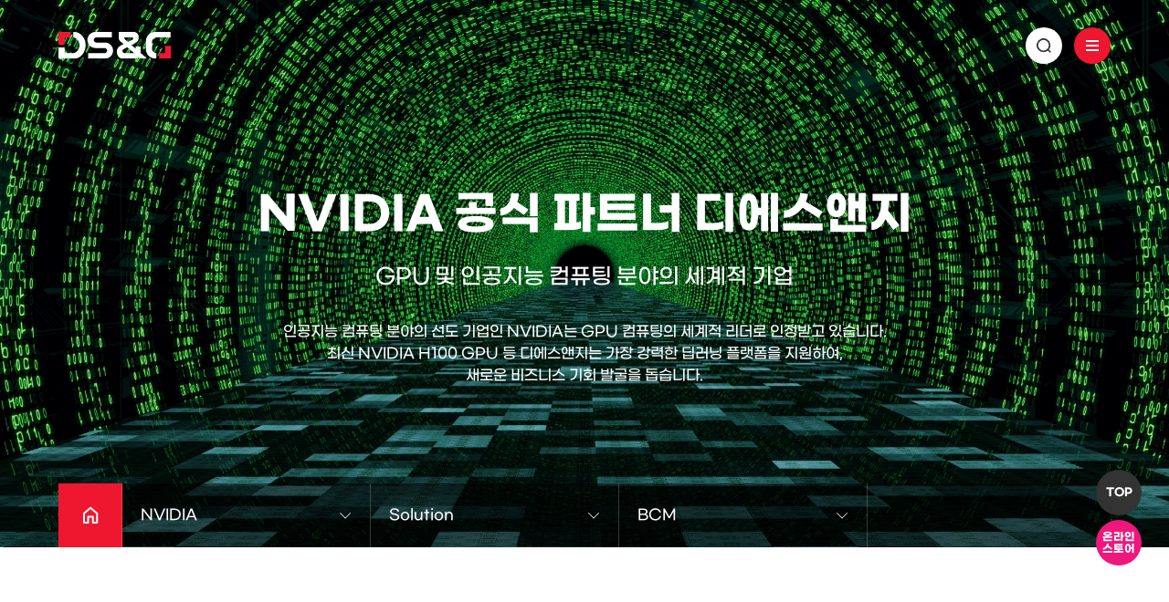

--- FILE ---
content_type: text/html; charset=UTF-8
request_url: https://www.dsngsystem.co.kr/nvidia/04_02/21/
body_size: 76063
content:
<!DOCTYPE html>
<html lang="ko" data-v="v3.0.0">
  <head>
<!-- Google tag (gtag.js) -->
<script async src="https://www.googletagmanager.com/gtag/js?id=AW-11320194106"></script>
<script>
  window.dataLayer = window.dataLayer || [];
  function gtag(){dataLayer.push(arguments);}
  gtag('js', new Date());

  gtag('config', 'AW-11320194106');
</script>

<!--2023-11-29 naver ad-->
<meta name="naver-site-verification" content="0691538d4b985888c47f6b8b9ca344c308f0e01f" />
<meta name="description" content="슈퍼마이크로 한국 총판, 서버, 스토리지, 워크스테이션, 솔루션 풀 라인업"/>
<meta property="og:url" content="https://www.dsngsystem.co.kr"/>
<meta property="og:title" content="DSNG" /> 
<meta property="og:description" content="디에스앤지" />
<meta property="og:image" content="http://dsngsystem.co.kr/images_OpenGraph/DSNG_Open Graph Image.jpg"/>



    <meta charset="UTF-8" />
    <!-- n:sy, s:2022.06.14 -->
    <meta http-equiv="X-UA-Compatible" content="IE=edge" />
		<meta name="format-detection" content="telephone=no">
		<title>DSNG</title>
		<meta name="author" content="" />
		<meta name="keywords" content="" />
		<meta name="description" content=""/>
		<meta property="og:type" content="website">
		<meta property="og:title" content="">
		<meta property="og:description" content="">
		<meta property="og:image" content="">
		<meta property="og:url" content="">
		<!-- 추가 -->
 		<meta name="viewport" content="width=device-width, initial-scale=1, maximum-scale=1, user-sacalable=no" />
<!--     <link rel="shortcut icon" href="http://www.dsngsystem.co.kr/src/img/favicon.ico" /> -->
    <link rel="shortcut icon" type="image/x-icon" href="/src/img/favicon.ico" />  
    <link rel="stylesheet" href="/src/css/font/notokr.css" media="all" />
    <link rel="stylesheet" href="/src/css/font/montserrat.css" media="all" />
    <link rel="stylesheet" href="/src/css/font/gmarketsans.css" media="all" />
    <link rel="stylesheet" href="/src/css/plugin/swiper5.3.6.css" media="all" />
				
		<link rel="stylesheet" href="/src/css/r_layout.css?v=240718" />
    <script src="/src/js/plugin/jquery-1.12.4.min.js"></script>
    <script src="/src/js/plugin/swiper5.3.6.min.js"></script>
    <script src="/src/js/dev/popup.js" defer=""></script>
    <script src="/src/js/common.js?v=241028"></script>
    <script src="/src/js/jq_ajax.js"></script>
    <script src="/src/js/r-inday-1.0.0.js"></script>
		    <script type="text/javascript" src="//dapi.kakao.com/v2/maps/sdk.js?appkey=1639d232a4a7f5e7c5259fe897fb0bb0&libraries=services"></script>
		<!-- Channel Plugin Scripts -->

		<script>
			(function() {
				var w = window;
				if (w.ChannelIO) {
					return (window.console.error || window.console.log || function(){})('ChannelIO script included twice.');
				}
				var ch = function() {
					ch.c(arguments);
				};
				ch.q = [];
				ch.c = function(args) {
					ch.q.push(args);
				};
				w.ChannelIO = ch;
				function l() {
					if (w.ChannelIOInitialized) {
						return;
					}
					w.ChannelIOInitialized = true;
					var s = document.createElement('script');
					s.type = 'text/javascript';
					s.async = true;
					s.src = 'https://cdn.channel.io/plugin/ch-plugin-web.js';
					s.charset = 'UTF-8';
					var x = document.getElementsByTagName('script')[0];
					x.parentNode.insertBefore(s, x);
				}
				if (document.readyState === 'complete') {
					l();
				} else if (window.attachEvent) {
					window.attachEvent('onload', l);
				} else {
					window.addEventListener('DOMContentLoaded', l, false);
					window.addEventListener('load', l, false);
				}
			})();
			ChannelIO('boot', {
				"pluginKey": "5137540b-57fb-4cce-9407-7cc0c735e5e9" //please fill with your plugin key
			});
		</script>

		<!-- End Channel Plugin -->
</head>
<body>
<!-- Google Tag Manager (noscript) -->
<noscript><iframe src="https://www.googletagmanager.com/ns.html?id=GTM-P4ZFZQ7Z" height="0" width="0" style="display:none;visibility:hidden"><iframe></noscript>
<!-- End Google Tag Manager (noscript -->

 <div id="wrap">
      <div class="skip_nav">
        <ul>
          <li><a href="#gnb">주 메뉴 바로가기</a></li>
          <li><a href="#content">본문 바로가기</a></li>
        </ul>
      </div>
      <div id="header">
        <div class="hd_top">
          <h1 class="logo"><a href="/"></a></h1>
          <div id="gnb" class="gnb dn1420">
            <ul>
              <li class="fz16 fwb">
                <a href="/supermicro/01/">SUPERMICRO</a>
                <div class="sub_menu">
                  <div class="container">
                    <dl class="depth2">
                      <dt class="fz16"><a href="/supermicro/01/">SUPERMICRO</a></dt>
                                            <dd><a href="/supermicro/01_01/11/1/">GPU System</a></dd>
                                            <dd><a href="/supermicro/01_01/11/2/">Rackmount</a></dd>
                                            <dd><a href="/supermicro/01_01/11/3/">Twin</a></dd>
                                            <dd><a href="/supermicro/01_01/11/4/">Blade</a></dd>
                                            <dd><a href="/supermicro/01_01/11/5/">Storage</a></dd>
                                          </dl>
                    <dl class="depth2">
                      <dt class="fz16"><a href="/supermicro/02/">Building Blocks</a></dt>
                                            <dd><a href="/supermicro/02_01/12/6/">Motherboards</a></dd>
                                            <dd><a href="/supermicro/02_01/12/7/">Chassis</a></dd>
                                          </dl>
                    <dl class="depth2">
                      <dt class="fz16"><a href="/supermicro/03/">loT &amp; Embedded</a></dt>
                                            <dd><a href="/supermicro/03_01/13/8/">Server</a></dd>
                                            <dd><a href="/supermicro/03_01/13/9/">Motherboards</a></dd>
                                            <dd><a href="/supermicro/03_01/13/10/">Chassis</a></dd>
                                          </dl>
                    <dl class="depth2">
                      <dt class="fz16"><a href="/supermicro/04/">Workstation</a></dt>
                    </dl>
                    <dl class="depth2">
                      <dt class="fz16"><a href="/supermicro/05/">Solution</a></dt>
                                            <dd><a href="/supermicro/05_01/11/">통합 랙 어플라이언스</a></dd>
                                            <dd><a href="/supermicro/05_02/12/">SuperNAS</a></dd>
                                          </dl>
                  </div>
                </div>
              </li>
              <li class="fz16 fwb">
                <a href="/nvidia/01/">NVIDIA</a>
                <div class="sub_menu">
                  <div class="container">
                    <dl class="depth2">
                      <dt class="fz16"><a href="/nvidia/01/">Datacenter GPU</a></dt>
                                            <dd><a href="/nvidia/01_03/47/">Blackwell</a></dd>
                                            <dd><a href="/nvidia/01_01/13/">Hopper</a></dd>
                                          </dl>
                    <dl class="depth2">
                      <dt class="fz16"><a href="/nvidia/05/">Grace CPU</a></dt>
                                            <dd><a href="/nvidia/05_01/51/">Grace CPU Superchip</a></dd>
                                            <dd><a href="/nvidia/05_02/52/">Grace Hopper Superchip</a></dd>
                                            <dd><a href="/nvidia/05_03/53/">GB200 NVL72</a></dd>
                                            <dd><a href="/nvidia/05_02/54/">GB200 NVL2</a></dd>
                                          </dl>
                    <dl class="depth2">
                      <dt class="fz16"><a href="/nvidia/03/">Software</a></dt>
                                            <dd><a href="/nvidia/03_01/17/1/17/">Application Framework</a></dd>
                                            <dd><a href="/nvidia/03_11/18/2/18/">앱 및 도구</a></dd>
                                            <dd><a href="/nvidia/03_21/19/">인프라</a></dd>
                                            <dd><a href="/nvidia/03_03/56/">NVIDIA AI Enterprise</a></dd>
                                            <dd><a href="/nvidia/03_04/57/">NVIDIA Omniverse</a></dd>
                                            <dd><a href="/nvidia/03_05/58/">NVIDIA Run:ai</a></dd>
                                            <dd><a href="/nvidia/03_06/59/">NVIDIA NIM Microservices</a></dd>
                                          </dl>
                    <dl class="depth2">
                      <dt class="fz16"><a href="/nvidia/04/">Solution</a></dt>
                                            <dd><a href="/nvidia/04_01/20/">데이터센터 및 클라우드 컴퓨팅</a></dd>
                                            <dd><a href="/nvidia/04_02/21/">BCM</a></dd>
                                            <dd><a href="/nvidia/04_05/24/">고성능 컴퓨팅</a></dd>
                                            <dd><a href="/nvidia/04_07/60/">AI Solution </a></dd>
                                            <dd><a href="/nvidia/04_08/61/">Design and Simulation</a></dd>
                                            <dd><a href="/nvidia/04_09/62/">High-Performance Computing</a></dd>
                                            <dd><a href="/nvidia/04_10/63/">Robotics and Edge AI</a></dd>
                                          </dl>
                  </div>
                </div>
              </li>
              <li class="fz16 fwb">
                <a href="/intel/01/">INTEL</a>
                <div class="sub_menu">
                  <div class="container">
										<dl class="depth2">
                      <dt class="fz16"><a href="/pop/Xeon/" target="_blank">CPU</a></dt>
                      <dd><a href="/pop/Xeon/" target="_blank">4th XEON® Processor</a></dd>
                    </dl>
                    <dl class="depth2">
                      <dt class="fz16"><a href="/intel/01/">Datacenter GPU</a></dt>
                                            <dd><a href="/intel/01_01/26/">Habana</a></dd>
                                            <dd><a href="/intel/01_11/27/">Flex</a></dd>
                                            <dd><a href="/intel/01_12/28/">Max</a></dd>
                                          </dl>
<!-- 20230608
                    <dl class="depth2">
                      <dt class="fz16"><a href="/intel/02/">Server</a></dt>
                                          </dl>
		-->
                    <dl class="depth2">
                      <dt class="fz16"><a href="/intel/03/">Solution</a></dt>
                                            <dd><a href="/intel/03_03/34/">OneAPI</a></dd>
                                          </dl>
<!--20221229 -->
                  </div>
                </div>
              </li>
              <li class="fz16 fwb">
                <a href="/amd/01/">AMD</a>
                <div class="sub_menu">
                  <div class="container">
                    <dl class="depth2">
                      <dt class="fz16"><a href="/amd/01/">Compute GPU</a></dt>
                                            <dd><a href="/amd/01_01/35/">MI300 Series</a></dd>
                                            <dd><a href="/amd/01_02/44/">MI200 Series</a></dd>
                                          </dl>
                    <dl class="depth2">
                      <dt class="fz16"><a href="/amd/02/">Xylinx</a></dt>
                                            <dd><a href="/amd/02_01/36/">Alveo™</a></dd>
                                          </dl>
                    <dl class="depth2">
                      <dt class="fz16"><a href="/amd/03/">Solution</a></dt>
                    </dl>
                  </div>
                </div>
              </li>
							<li class="fz16 fwb">
								<a href="/ampere/01/">AMPERE</a>
								<div class="sub_menu">
                  <div class="container">
                    <dl class="depth2">
                      <dt class="fz16"><a href="/ampere/01_01/">Processors</a></dt>
                    </dl>
										<dl class="depth2">
                      <dt class="fz16"><a href="/ampere/01_02/">Storage Solution</a></dt>
                    </dl>
                  </div>
                </div>
							</li>
							<li class="fz16 fwb">
                <a href="/storage/01/">STORAGE</a>
                <div class="sub_menu">
                  <div class="container">
                    <dl class="depth2">
                      <dt class="fz16"><a href="/storage/01/">PURE STORAGE</a></dt>
											<dd><a href="/storage/01_01/">Flash Array</a></dd>
											<dd><a href="/storage/01_02/">Flash Blade</a></dd>
											<dd><a href="/storage/01_03/">Evergreen</a></dd>
                    </dl>
										<dl class="depth2">
                      <dt class="fz16"><a href="/storage/02/">WEKA</a></dt>
											<dd><a href="/storage/02_01/">WekaFS™</a></dd>
                    </dl>
										<dl class="depth2">
                      <dt class="fz16"><a href="/storage/03/">IBM</a></dt>
											<dd><a href="/storage/03/">IBM ESS</a></dd>
                    </dl>
                  </div>
                </div>
              </li>
              <!-- <li class="fz16 fwb">
                <a href="/weka/01/">WEKA</a>
                <div class="sub_menu">
                  <div class="container">
                    <dl class="depth2">
                      <dt class="fz16"><a href="/weka/01_02/">WekaFS™</a></dt>
                    </dl>
                  </div>
                </div>
              </li> -->
              <li class="fz16 fwb">
                <a href="/more/01_01/">더 보기</a>
                <div class="sub_menu">
                  <div class="container">
                    <dl class="depth2">
                      <dt class="fz16"><a href="/more/01_01/">Solution</a></dt>
                      <dd><a href="/more/01_01/">Backend.AI</a></dd>
                      <dd><a href="/more/01_02/">CHEETAH</a></dd>
                      <dd><a href="/more/01_03/">Mondrian AI</a></dd>
                    </dl>
                    <dl class="depth2">
                      <dt class="fz16"><a href="/more/02/">국산서버</a></dt>
                    </dl>
                    <!-- 
										network로 변경 예정
										<dl class="depth2">
                      <dt class="fz16"><a href="/more/03/">IBM</a></dt>
                      <dd><a href="/more/03/">IBM ESS</a></dd>
                    </dl> -->
										<dl class="depth2">
                      <dt class="fz16"><a href="/more/04/">AI Platform</a></dt>
                    </dl>
                    <dl class="depth2">
                      <dt class="fz16"><a href="/more/05_01/">Network</a></dt>
                      <dd><a href="/more/05_01/">CREDO</a></dd>
                      <dd><a href="/more/05_02/">Edgecore</a></dd>
                    </dl>
                  </div>
                </div>
              </li>
              <li class="fz16 fwb">
                <a href="/company/01/">디에스앤지</a>
                <div class="sub_menu">
                  <div class="container">
                    <dl class="depth2">
                      <dt class="fz16"><a href="/company/01/">회사 소개</a></dt>
                      <dd><a href="/company/01/">CEO 인사말</a></dd>
                      <dd><a href="/company/02/">비전 및 경영 이념</a></dd>
                      <dd><a href="/company/03/">회사 연혁</a></dd>
                      <dd><a href="/company/04/">조직 구성도</a></dd>
                    </dl>
                    <dl class="depth2">
                      <dt class="fz16"><a href="/business/01/">사업 소개</a></dt>
                      <dd><a href="/business/01/">총판 소개</a></dd>
                      <dd><a href="/business/02/">주요 사업분야</a></dd>
                    </dl>
                    <dl class="depth2">
                      <dt class="fz16"><a href="/promotion/01/">홍보 센터</a></dt>
                      <dd><a href="/promotion/01/">광고</a></dd>
                      <dd><a href="/promotion/02/">보도자료</a></dd>
                      <dd><a href="/promotion/03/">대표 구축사례</a></dd>
                      <dd><a href="/promotion/04/">카달로그</a></dd>
                      <dd><a href="/promotion/05/">DS&amp;G 소식</a></dd>
                    </dl>
                    <dl class="depth2">
                      <dt class="fz16"><a href="/cs/01/">고객 센터</a></dt>
                      <dd><a href="/cs/01/">공지사항</a></dd>
                      <dd><a href="/cs/02/">Warranty 규정</a></dd>
                      <dd><a href="/cs/03/">FAQ</a></dd>
                      <dd><a href="/cs/04/">Contact Us</a></dd>
                      <dd><a href="/cs/05/">제품문의</a></dd>
                    </dl>
                  </div>
                </div>
              </li>
            </ul>
          </div>
          <div class="r_box">
            <button type="button" class="js_sch_btn mr10"></button>
            <div class="hd_sch_wrap">
              <form action="/search/01/" method="GET">
                <div class="sch_box">
                  <input type="text" name="ki" class="sch_inp" placeholder="검색어를 입력하세요." />
                  <button type="submit" class="sch_btn"></button>
                  <button type="button" class="js_sch_close dn"></button>
                </div>
              </form>
            </div>
            <button type="button" class="menu_btn js_site_map dn1420"><span></span><span></span><span></span></button>
            <button type="button" class="menu_btn js_nav_btn dn"><span></span><span></span><span></span></button>
          </div>
        </div>
        <div class="site_map_menu dn1420">
          <div class="menu_lst">
            <ul class="flul">
              <li>
                <p class="top_tit fz22"><a href="/supermicro/01/">SUPERMICRO</a></p>
                <dl class="menu">
                  <dt class="fz18"><a href="/supermicro/01/">SUPERMICRO</a></dt>
                                    <dd><a href="/supermicro/01_01/11/1/">GPU System</a></dd>
                                    <dd><a href="/supermicro/01_01/11/2/">Rackmount</a></dd>
                                    <dd><a href="/supermicro/01_01/11/3/">Twin</a></dd>
                                    <dd><a href="/supermicro/01_01/11/4/">Blade</a></dd>
                                    <dd><a href="/supermicro/01_01/11/5/">Storage</a></dd>
                                  </dl>
                <dl class="menu">
                  <dt class="fz18"><a href="/supermicro/02/">Building Blocks</a></dt>
                                    <dd><a href="/supermicro/02_01/12/6/">Motherboards</a></dd>
                                    <dd><a href="/supermicro/02_01/12/7/">Chassis</a></dd>
                                  </dl>
                <dl class="menu">
                  <dt class="fz18"><a href="/supermicro/03/">loT &amp; Embedded</a></dt>
                                    <dd><a href="/supermicro/03_01/13/8/">Server</a></dd>
                                    <dd><a href="/supermicro/03_01/13/9/">Motherboards</a></dd>
                                    <dd><a href="/supermicro/03_01/13/10/">Chassis</a></dd>
                                  </dl>
                <dl class="menu">
                  <dt class="fz18"><a href="/supermicro/04/">Workstation</a></dt>
                </dl>
                <dl class="menu">
                  <dt class="fz18"><a href="/supermicro/05/">Solution</a></dt>
                                    <dd><a href="/supermicro/05_01/11/">통합 랙 어플라이언스</a></dd>
                                    <dd><a href="/supermicro/05_02/12/">SuperNAS</a></dd>
                                  </dl>
              </li>
              <li>
                <p class="top_tit fz22"><a href="/nvidia/01/">NVIDIA</a></p>
                <dl class="menu">
                  <dt class="fz18"><a href="/nvidia/01/">Datacenter GPU</a></dt>
                                    <dd><a href="/nvidia/01_03/47/">Blackwell</a></dd>
                                    <dd><a href="/nvidia/01_01/13/">Hopper</a></dd>
                                  </dl>
                <dl class="menu">
                  <dt class="fz18"><a href="/nvidia/05/">Grace CPU</a></dt>
                                    <dd><a href="/nvidia/05_01/51/">Grace CPU Superchip</a></dd>
                                    <dd><a href="/nvidia/05_02/52/">Grace Hopper Superchip</a></dd>
                                    <dd><a href="/nvidia/05_03/53/">GB200 NVL72</a></dd>
                                    <dd><a href="/nvidia/05_02/54/">GB200 NVL2</a></dd>
                                  </dl>
                <dl class="menu">
                  <dt class="fz18"><a href="/nvidia/03/">Software</a></dt>
                                    <dd><a href="/nvidia/03_01/17/1/17/">Application Framework</a></dd>
                                    <dd><a href="/nvidia/03_11/18/2/18/">앱 및 도구</a></dd>
                                    <dd><a href="/nvidia/03_21/19/">인프라</a></dd>
                                    <dd><a href="/nvidia/03_03/56/">NVIDIA AI Enterprise</a></dd>
                                    <dd><a href="/nvidia/03_04/57/">NVIDIA Omniverse</a></dd>
                                    <dd><a href="/nvidia/03_05/58/">NVIDIA Run:ai</a></dd>
                                    <dd><a href="/nvidia/03_06/59/">NVIDIA NIM Microservices</a></dd>
                                  </dl>
                <dl class="menu">
                  <dt class="fz18"><a href="/nvidia/04/">Solution</a></dt>
                                    <dd><a href="/nvidia/04_01/20/">데이터센터 및 클라우드 컴퓨팅</a></dd>
                                    <dd><a href="/nvidia/04_02/21/">BCM</a></dd>
                                    <dd><a href="/nvidia/04_05/24/">고성능 컴퓨팅</a></dd>
                                    <dd><a href="/nvidia/04_07/60/">AI Solution </a></dd>
                                    <dd><a href="/nvidia/04_08/61/">Design and Simulation</a></dd>
                                    <dd><a href="/nvidia/04_09/62/">High-Performance Computing</a></dd>
                                    <dd><a href="/nvidia/04_10/63/">Robotics and Edge AI</a></dd>
                                  </dl>
              </li>
              <li>
                <p class="top_tit fz22"><a href="/intel/01/">INTEL</a></p>
									<dl class="menu">
										<dt class="fz18"><a href="/pop/Xeon/" target="_blank">CPU</a></dt>
										<dd><a href="/pop/Xeon/" target="_blank">4th XEON® Processor</a></dd>
									</dl>
                <dl class="menu">
                  <dt class="fz18"><a href="/intel/01/">Datacenter GPU</a></dt>
                                    <dd><a href="/intel/01_01/26/">Habana</a></dd>
                                    <dd><a href="/intel/01_11/27/">Flex</a></dd>
                                    <dd><a href="/intel/01_12/28/">Max</a></dd>
                                  </dl>
<!--20230608
                <dl class="menu">
                  <dt class="fz18"><a href="/intel/02/">Server</a></dt>
                                  </dl>
-->
                <dl class="menu">
                  <dt class="fz18"><a href="/intel/03/">Solution</a></dt>
                                    <dd><a href="/intel/03_03/34/">OneAPI</a></dd>
                                  </dl>
              </li>
              <li>
                <p class="top_tit fz22"><a href="/amd/01/">AMD</a></p>
                <dl class="menu">
                  <dt class="fz18"><a href="/amd/01/">Compute GPU</a></dt>
                                    <dd><a href="/amd/01_01/35/">MI300 Series</a></dd>
                                    <dd><a href="/amd/01_02/44/">MI200 Series</a></dd>
                                  </dl>
                <dl class="menu">
                  <dt class="fz18"><a href="/amd/02/">Xylinx</a></dt>
                                    <dd><a href="/amd/02_01/36/">Alveo™</a></dd>
                                  </dl>
                <dl class="menu">
                  <dt class="fz18"><a href="/amd/03/">Solution</a></dt>
                </dl>
              </li>
							<li>
                <p class="top_tit fz22"><a href="/ampere/01/">AMPERE</a></p>
                <dl class="menu">
                  <dt class="fz18"><a href="/ampere/01_01/">Processors</a></dt>
                </dl>
								<dl class="menu">
                  <dt class="fz18"><a href="/ampere/01_02/">Storage Solution</a></dt>
                </dl>
              </li>
							<li>
                <p class="top_tit fz22"><a href="/storage/01/">STORAGE</a></p>
                <dl class="menu">
                  <dt class="fz18"><a href="/storage/01/">PURE STORAGE</a></dt>
									<dd><a href="/storage/01_01/">Flash Array</a></dd>
									<dd><a href="/storage/01_02/">Flash Blade</a></dd>
									<dd><a href="/storage/01_03/">Evergreen</a></dd>
                </dl>
								<dl class="menu">
                  <dt class="fz18"><a href="/storage/02/">WekaFS™</a></dt>
									<dd><a href="/storage/02_01/">WekaFS™</a></dd>
                </dl>
								<dl class="menu">
                  <dt class="fz18"><a href="/storage/03/">IBM</a></dt>
									<dd><a href="/storage/03/">IBM ESS</a></dd>
                </dl>
              </li>
              <li>
                <p class="top_tit fz22"><a href="/more/01_01/">더 보기</a></p>
                <dl class="menu">
                  <dt class="fz18"><a href="/more/01_01/">Solution</a></dt>
                  <dd><a href="/more/01_01/">Backend.AI</a></dd>
                  <dd><a href="/more/01_02/">CHEETAH</a></dd>
                  <dd><a href="/more/01_03/">Mondrian AI</a></dd>
                </dl>
                <dl class="menu">
                  <dt class="fz18"><a href="/more/02/">국산서버</a></dt>
                </dl>
                <!-- <dl class="menu">
                  <dt class="fz18"><a href="/more/03/">IBM</a></dt>
                  <dd><a href="/more/03/">IBM ESS</a></dd>
                </dl> -->
								<dl class="menu">
                  <dt class="fz18"><a href="/more/04/">AI Platform</a></dt>
                </dl>
                <dl class="menu">
                  <dt class="fz18"><a href="/more/05_01/">Network</a></dt>
                  <dd><a href="/more/05_01/">CREDO</a></dd>
                  <dd><a href="/more/05_02/">Edgecore</a></dd>
                </dl>
              </li>
              <li>
                <p class="top_tit fz22"><a href="/company/01/">디에스앤지</a></p>
                <dl class="menu">
                  <dt class="fz18"><a href="/company/01/">회사 소개</a></dt>
                  <dd><a href="/company/01/">CEO 인사말</a></dd>
                  <dd><a href="/company/02/">비전 및 경영 이념</a></dd>
                  <dd><a href="/company/03/">회사 연혁</a></dd>
                  <dd><a href="/company/04/">조직 구성도</a></dd>
                </dl>
                <dl class="menu">
                  <dt class="fz18"><a href="/business/01/">사업 소개</a></dt>
                  <dd><a href="/business/01/">총판 소개</a></dd>
                  <dd><a href="/business/02/">주요 사업분야</a></dd>
                </dl>
                <dl class="menu">
                  <dt class="fz18"><a href="/promotion/01/">홍보 센터</a></dt>
                  <dd><a href="/promotion/01/">광고</a></dd>
                  <dd><a href="/promotion/02/">보도자료</a></dd>
                  <dd><a href="/promotion/03/">대표 구축사례</a></dd>
                  <dd><a href="/promotion/04/">카달로그</a></dd>
                  <dd><a href="/promotion/05/">DS&amp;G 소식</a></dd>
                </dl>
                <dl class="menu">
                  <dt class="fz18"><a href="/cs/01/">고객 센터</a></dt>
                  <dd><a href="/cs/01/">공지사항</a></dd>
                  <dd><a href="/cs/02/">Warranty 규정</a></dd>
                  <dd><a href="/cs/03/">FAQ</a></dd>
                  <dd><a href="/cs/04/">Contact Us</a></dd>
                  <dd><a href="/cs/05/">제품문의</a></dd>
                </dl>
              </li>
            </ul>
          </div>
        </div>
        <div class="nav_wrap">
          <div class="nav_menu">
            <ul>
              <li>
                <button type="button" class="js_nav_menu fz22">SUPERMICRO</button>
                <div class="s_menu">
                  <dl>
                    <dt class="fz18"><a href="/supermicro/01/">SUPERMICRO</a></dt>
                                        <dd><a href="/supermicro/01_01/11/1/">GPU System</a></dd>
                                        <dd><a href="/supermicro/01_01/11/2/">Rackmount</a></dd>
                                        <dd><a href="/supermicro/01_01/11/3/">Twin</a></dd>
                                        <dd><a href="/supermicro/01_01/11/4/">Blade</a></dd>
                                        <dd><a href="/supermicro/01_01/11/5/">Storage</a></dd>
                                      </dl>
                  <dl>
                    <dt class="fz18"><a href="/supermicro/02/">Building Blocks</a></dt>
                                        <dd><a href="/supermicro/02_01/12/6/">Motherboards</a></dd>
                                        <dd><a href="/supermicro/02_01/12/7/">Chassis</a></dd>
                                      </dl>
                  <dl>
                    <dt class="fz18"><a href="/supermicro/03/">loT &amp; Embedded</a></dt>
                                        <dd><a href="/supermicro/03_01/13/8/">Server</a></dd>
                                        <dd><a href="/supermicro/03_01/13/9/">Motherboards</a></dd>
                                        <dd><a href="/supermicro/03_01/13/10/">Chassis</a></dd>
                                      </dl>
                  <dl>
                    <dt class="fz18"><a href="/supermicro/04/">Workstation</a></dt>
                  </dl>
                  <dl>
                    <dt class="fz18"><a href="/supermicro/05/">Solution</a></dt>
                                        <dd><a href="/supermicro/05_01/11/">통합 랙 어플라이언스</a></dd>
                                        <dd><a href="/supermicro/05_02/12/">SuperNAS</a></dd>
                                      </dl>
                </div>
              </li>
              <li>
                <button type="button" class="js_nav_menu fz22">NVIDIA</button>
                <div class="s_menu">
                  <dl>
                    <dt class="fz18"><a href="/nvidia/01/">Datacenter GPU</a></dt>
                                        <dd><a href="/nvidia/01_03/47/">Blackwell</a></dd>
                                        <dd><a href="/nvidia/01_01/13/">Hopper</a></dd>
                                      </dl>
                  <dl>
                    <dt class="fz18"><a href="/nvidia/05/">Grace CPU</a></dt>
                                        <dd><a href="/nvidia/05_01/51/">Grace CPU Superchip</a></dd>
                                        <dd><a href="/nvidia/05_02/52/">Grace Hopper Superchip</a></dd>
                                        <dd><a href="/nvidia/05_03/53/">GB200 NVL72</a></dd>
                                        <dd><a href="/nvidia/05_02/54/">GB200 NVL2</a></dd>
                                      </dl>
                  <dl>
                    <dt class="fz18"><a href="/nvidia/03/">Software</a></dt>
                                        <dd><a href="/nvidia/03_01/17/1/17/">Application Framework</a></dd>
                                        <dd><a href="/nvidia/03_11/18/2/18/">앱 및 도구</a></dd>
                                        <dd><a href="/nvidia/03_21/19/">인프라</a></dd>
                                        <dd><a href="/nvidia/03_03/56/">NVIDIA AI Enterprise</a></dd>
                                        <dd><a href="/nvidia/03_04/57/">NVIDIA Omniverse</a></dd>
                                        <dd><a href="/nvidia/03_05/58/">NVIDIA Run:ai</a></dd>
                                        <dd><a href="/nvidia/03_06/59/">NVIDIA NIM Microservices</a></dd>
                                      </dl>
                  <dl>
                    <dt class="fz18"><a href="/nvidia/04/">Solution</a></dt>
                                        <dd><a href="/nvidia/04_01/20/">데이터센터 및 클라우드 컴퓨팅</a></dd>
                                        <dd><a href="/nvidia/04_02/21/">BCM</a></dd>
                                        <dd><a href="/nvidia/04_05/24/">고성능 컴퓨팅</a></dd>
                                        <dd><a href="/nvidia/04_07/60/">AI Solution </a></dd>
                                        <dd><a href="/nvidia/04_08/61/">Design and Simulation</a></dd>
                                        <dd><a href="/nvidia/04_09/62/">High-Performance Computing</a></dd>
                                        <dd><a href="/nvidia/04_10/63/">Robotics and Edge AI</a></dd>
                                      </dl>
                </div>
              </li>
              <li>
                <button type="button" class="js_nav_menu fz22">INTEL</button>
                <div class="s_menu">
									<dl>
										<dt class="fz18"><a href="/pop/Xeon/" target="_blank">CPU</a></dt>
										<dd><a href="/pop/Xeon/" target="_blank">4th XEON® Processor</a></dd>
									</dl>
                  <dl>
                    <dt class="fz18"><a href="/intel/01/">Datacenter GPU</a></dt>
                                        <dd><a href="/intel/01_01/26/">Habana</a></dd>
                                        <dd><a href="/intel/01_11/27/">Flex</a></dd>
                                        <dd><a href="/intel/01_12/28/">Max</a></dd>
                                      </dl>
<!-- 20230608
                  <dl>
                    <dt class="fz18"><a href="/intel/02/">Server</a></dt>
                                      </dl>
-->
                  <dl>
                    <dt class="fz18"><a href="/intel/03/">Solution</a></dt>
                                        <dd><a href="/intel/03_03/34/">OneAPI</a></dd>
                                      </dl>
                </div>
              </li>
              <li>
                <button type="button" class="js_nav_menu fz22">AMD</button>
                <div class="s_menu">
                  <dl>
                    <dt class="fz18"><a href="/amd/01/">Compute GPU</a></dt>
                                        <dd><a href="/amd/01_01/35/">MI300 Series</a></dd>
                                        <dd><a href="/amd/01_02/44/">MI200 Series</a></dd>
                                      </dl>
                  <dl>
                    <dt class="fz18"><a href="/amd/02/">Xylinx</a></dt>
                                        <dd><a href="/amd/02_01/36/">Alveo™</a></dd>
                                      </dl>
                  <dl>
                    <dt class="fz18"><a href="/amd/03/">Solution</a></dt>
                  </dl>
                </div>
              </li>
							<li>
                <button type="button" class="js_nav_menu fz22">AMPERE</button>
                <div class="s_menu">
                  <dl>
                    <dt class="fz18"><a href="/ampere/01_01/">Processors</a></dt>
                  </dl>
									<dl>
                    <dt class="fz18"><a href="/ampere/01_02/">Storage Solution</a></dt>
                  </dl>
                </div>
              </li>
							<li>
                <button type="button" class="js_nav_menu fz22">STORAGE</button>
                <div class="s_menu">
                  <dl>
                    <dt class="fz18"><a href="/storage/01/">PURE STORAGE</a></dt>
										<dd><a href="/storage/01_01/">Flash Array</a></dd>
										<dd><a href="/storage/01_02/">Flash Blade</a></dd>
										<dd><a href="/storage/01_03/">Evergreen</a></dd>
                  </dl>
									<dl>
                    <dt class="fz18"><a href="/storage/02/">WEKA</a></dt>
										<dd><a href="/storage/02_01/">WekaFS™</a></dd>
                  </dl>
									<dl>
                    <dt class="fz18"><a href="/storage/03/">IBM</a></dt>
										<dd><a href="/storage/03/">IBM ESS</a></dd>
                  </dl>
                </div>
              </li>
              <li>
                <button type="button" class="js_nav_menu fz22">더 보기</button>
                <div class="s_menu">
                  <dl>
                    <dt class="fz18"><a href="/more/01_01/">Solution</a></dt>
                    <dd><a href="/more/01_01/">Backend.AI</a></dd>
                    <dd><a href="/more/01_02/">CHEETAH</a></dd>
                    <dd><a href="/more/01_03/">Mondrian AI</a></dd>
                  </dl>
                  <dl>
                    <dt class="fz18"><a href="/more/02/">국산서버</a></dt>
                  </dl>
                  <!-- <dl>
                    <dt class="fz18"><a href="/more/03/">IBM</a></dt>
                    <dd><a href="/more/03/">IBM ESS</a></dd>
                  </dl> -->
									<dl>
                    <dt class="fz18"><a href="/more/04/">AI Platform</a></dt>
                  </dl>
                  <dl>
                    <dt class="fz18"><a href="/more/05_01/">Network</a></dt>
                    <dd><a href="/more/05_01/">CREDO</a></dd>
                    <dd><a href="/more/05_02/">Edgecore</a></dd>
                  </dl>
                </div>
              </li>
              <li>
                <button type="button" class="js_nav_menu fz22">디에스앤지</button>
                <div class="s_menu">
                  <dl>
                    <dt class="fz18"><a href="/company/01/">회사 소개</a></dt>
                    <dd><a href="/company/01/">CEO 인사말</a></dd>
                    <dd><a href="/company/02/">비전 및 경영 이념</a></dd>
                    <dd><a href="/company/03/">회사 연혁</a></dd>
                    <dd><a href="/company/04/">조직 구성도</a></dd>
                  </dl>
                  <dl>
                    <dt class="fz18"><a href="/business/01/">사업 소개</a></dt>
                    <dd><a href="/business/01/">총판 소개</a></dd>
                    <dd><a href="/business/02/">주요 사업분야</a></dd>
                  </dl>
                  <dl>
                    <dt class="fz18"><a href="/promotion/01/">홍보 센터</a></dt>
                    <dd><a href="/promotion/01/">광고</a></dd>
                    <dd><a href="/promotion/02/">보도자료</a></dd>
                    <dd><a href="/promotion/03/">대표 구축사례</a></dd>
                    <dd><a href="/promotion/04/">카달로그</a></dd>
                    <dd><a href="/promotion/05/">DS&amp;G 소식</a></dd>
                  </dl>
                  <dl>
                    <dt class="fz18"><a href="/cs/01/">고객 센터</a></dt>
                    <dd><a href="/cs/01/">공지사항</a></dd>
                    <dd><a href="/cs/02/">Warranty 규정</a></dd>
                    <dd><a href="/cs/03/">FAQ</a></dd>
                    <dd><a href="/cs/04/">Contact Us</a></dd>
                    <dd><a href="/cs/05/">제품문의</a></dd>
                  </dl>
                </div>
              </li>
            </ul>
          </div>
        </div>
      </div>
      <div id="content">
        <div class="modal_wrap policy_modal">
          <div class="modal">
            <div class="top">
              <p class="tit fz16 fwb">개인정보 취급 및 처리방침</p>
              <button type="button" class="js_modal_close"></button>
            </div>
            <div class="cont">
              <div class="pre_box">
                <pre>'(주)디에스앤지시스템'은 (이하 "회사"는) 이용자의 개인정보를 중요시하며, "정보통신망 이용촉진 및 정보보호 등에 관한 법률", "개인정보보호법"등 관련 법령에 의거하여 개인정보 취급 및 처리방침을 재정하고 이를 준수하고 있습니다. 회사는 개인정보 취급 및 처리방침을 통하여 이용자가 제공하는 개인정보가 어떠한 용도와 방식으로 이용되고 있으며, 개인정보보호를 위해 어떠한 조치가 취해지고 있는지 알려드립니다. 또한 개인정보를 보호하고 이와 관련한 고충을 신속하고 원활하게  처리할 수 있도록 합니다.
                  본 개인정보 취급 및 처리방침은 관련 법령, 정부의 정책변경 및 회사 내부 운영방침의 수정에 따라 변경될 수 있습니다. 회사는 개인정보 취급 및 처리방침을 개정하는 경우 회사 홈페이지 공지사항(또는 개별공지)을 통하여 고지하겠습니다. 이용자께서는 홈페이지 방문 시 이를 수시로 확인해 주시기 바랍니다.

                  <span class="c1">※ 본 방침은 : 2015년 11월 01일 부터 시행됩니다.</span>


                  1. 개인정보 수집 항목
                  (주)디에스앤지시스템은 적법하고 공정한 수단에 의하여 최소한의 개인정보만을 수집하고 있으며, 수집하는 개인정보 항목은 아래와 같습니다.

                  <b>&lt;견적문의&gt;</b>
                  - 성명, 소속명, 전화번호, 이메일

                  <b>&lt;기술문의&gt;</b>
                  - 성명, 소속명, 전화번호, 이메일

                  <b>&lt;전화상담요청&gt;</b>
                  - 성명, 소속명, 전화번호

                  <b>&lt;세미나 참가 및 기타 이벤트 신청&gt;</b>
                  - 성명, 소속명, 전화번호, 소속 전화번호, 이메일, 직급 (추가정보 수집 시 별도 동의에 의해 수집)

                  <b>&lt;서비스 이용 시 자동수집&gt;</b>
                  - IP Address, 쿠키, 방문 일시, 서비스 이용 기록, 불량 이용 기록


                  2. 개인정보 수집방법

                  ① (주)디에스앤지시스템은 적법하고 공정한 동의절차를 통하여 아래와 같이 개인정보를 수집하고 있습니다.
                  가. 회사 홈페이지(모바일, WEB), 이메일, 블로그 등을 통한 정보 수집

                  ② (주)디에스앤지시스템은 이용자가 회사의 개인정보 수집이용 동의서의 내용에 대해 "동의" 또는 "동의하지 않음"을 선택할 수 있는 절차를 마련하고 있습니다.


                  3. 개인정보의 수집 및 이용목적
                  (주)디에스앤지시스템은 필요한 최소한의 범위 내에서 다음 각 호의 목적으로 개인정보를 수집 및 이용하고 있습니다. 그 밖에 인권 및 사생활 침해가 우려되는 개인정보는 일체 수집하지 않습니다.

                  ① 홈페이지 운영 및 관리 : 각종 상담 및 문의에 대한 통지, 내용확인, 고충처리, 마케팅 및 광고 등 원활한 의사소통을 목적으로 개인정보를 처리합니다.
                  ② 기타 : 행사·이벤트 진행 및 경품 배송 등을 목적으로 개인정보를 처리합니다.


                  4. 개인정보의 보유 및 이용기간
                  (주)디에스앤지시스템은 원칙적으로 개인정보 수집 및 이용 목적이 달성된 때에는 해당 이용자의 개인정보를 지체 없이 파기합니다.
                  단, 상법 등 관련 법령의 규정 및 회사 내부장침에 의해 보존할 필요가 있는 경우 회사는 일정 기간 동안 해당 이용자의 개인정보를 아래와 같이 보관합니다.

                  ① 행사 및 이벤트 정보 : 이벤트 종료 후 6개월

                  ② 재화 또는 서비스 제공 : 재화, 서비스 공급완료 및 요금결재, 정산 시 까지 단, 계약, 대금결제, 재화 등의 공급기록(5년) 등 법령에서 보유를 정한 정보의 경우 해당 기간까지

                  ③ 관련법령에 의한 정보보유 사유
                  가. 계약 또는 청약철회 등에 관한 기록 : 5년 (전자상거래 등에서의 소비자보호에 관한 법률)
                  나. 대금결제 및 재화 등의 공급에 관한 기록 : 5년 (전자상거래 등에서의 소비자보호에 관한 법률)
                  다. 소비자의 불만 또는 분쟁처리에 관한 기록 : 3년 (전자상거래 등에서의 소비자보호에 관한 법률)


                  5. 개인정보의 파기절차 및 방법
                  (주)디에스앤지시스템은 원칙적으로 개인정보 수집 및 이용 목적이 달성된 후에는 이용자의 개인정보를 다음과 같은 방법으로 지체 없이 파기합니다.

                  ① 파기절차 :
                  이용자가 입력한 개인정보는 목적이 달성된 후 별도의 DB로 옮겨져 (종이의 경우 별도의 서류) 내부 방침 및 기타 관련 법령에 의한 정보보호 사유에 따라 일정 기간 보관하거나 즉시 파기됩니다.
                  동 개인정보는 법률에 의한 경우가 아니고서는 보유되는 것 이외의 다른 목적으로 이용되지 않습니다.

                  ② 파기방법 : 
                  종이에 출력된 개인정보는 분쇄기로 분쇄하거나 소각을 통하여 파기합니다. 전자적 파일형태로 저장된 개인정보는 기록을 재생할 수 없는 기술적 방법을 사용하여 삭제합니다.


                  6. 개인정보의 취급위탁

                  ① (주)디에스앤지시스템은 서비스 향상을 위해서 이용자의 개인정보를 필요한 경우 동의 등 법률상의 요건을 구비하여 외부에 수집·취급·관리 등을 위탁하여 처리할 수 있습니다.

                  ② 위탁업무, 수탁자, 위탁하는 업무의 내용 등에 관한 사항을 서면, 전자우편, 전화 또는 홈페이지를 통해 게시합니다.

                  ③ 회사는 관계 법령에 따라 위탁계약 시 개인정보가 안전하게 관리될 수 있도록 필요한 사항을 규정하고 있습니다. 또한 공유하는 정보는 당해 목적을 달성하기 위하여 필요한 최소한의 정보에 국한됩니다.


                  7. 제 3자에 대한 제공 및 공유

                  ① (주)디에스앤지시스템은 이용자의 동의가 있거나 관련 법령의 규정에 의한 경우를 제외하고는 이용자들의 개인정보를 "3. 개인정보의 수집 및 이용목적"에서 고지한 범위 내에서 사용하며, 이용자의 사전 동의 없이는 동 범위를 초과하여 이용하거나 원칙적으로 이용자의 개인정보를 외부에 공개하지 않습니다.

                  ② 다만, 아래의 경우에는 예외로 합니다.
                  가. 개인정보의 제3자 제공을 이용자가 사전에 동의한 경우

                  ③ 다음의 경우에는 관련 법령의 규정에 의하여 이용자의 동의 없이 개인정보를 제공할 수 있습니다.
                  가. 수사상의 목적으로 법령에 정해진 정차와 방법에 따라 수사기관으로부터의 요구가 있는 경우
                  나. 통계작성, 학술연구, 시장조사를 위하여 특정 개인을 식별할 수 없는 형태로 광고주, 협력사나 연구단체 등에 제공하는 경우
                  다. 회사는 이용자의 동의 없이 관계법령에 의하거나 수사기관의 요청에 의해 정보를 제공한 경우에도 이를 당사자에게 고지하는 것을 원칙으로 운영하고 있습니다. 그러나, 법률상의 근거에 의해 부득이하게 고지를 하지 못할 수도 있습니다. 화사는 본래의 수집목적 및 이용목적에 빈하여 무분별하게 정보가 제공되지 않도록 최대한 노력하겠습니다.

                  ④ 그 밖에 개인정보 제3자 제공이 필요한 경우에는 합당한 절차를 통한 이용자의 동의를 얻어 제3자에게 개인정보를 제공할 수 있습니다.


                  8. 정보주체의 권리·의무 및 그 행사방법
                  이용자는 개인정보주체로서 언제든지 등록되어 있는 이용자의 개인정보를 열람하거나 정정·삭제, 처리정지, 동의철회를 요청할 수 있습니다.
                  개인정보 열람, 정정·삭제, 처리정지, 동의철회를 하고자 할 경우 대표전화(02-6309-1830) 또는 개인정보보호책임자 및 담당자에게 서면(개인정보보호법 시행규칙 별지 제8호 서식), 전화, 이메일로 연락하시면 지체 없이 조치하겠습니다.

                  ① 이용자가 개인정보의 오류에 대한 정정을 요청한 경우, 회사는 정정을 완료하기 전까지 해당 개인정보를 이용 또는 제공하지 않습니다. 또한 오류가 있는 개인정보를 제 3자에게 이미 제공한 경우에는 정정 처리결과를 제3자에게 지체 없이 통지하여 정정이 이루어지도록 조치하겠습니다.

                  ② 회사는 이용자에 의해 삭제 요청된 개인정보를 이 방침과 관계 법령에 명시된 바에 따라 처리하고, 그 외의 용도로 열람 또는 이용할 수 없도록 처리하고 있습니다.

                  ③ 회사는 개인정보의 분실, 도난, 누출이 확인될 시 명의 도용, 스팸, 전화사기 등 개인정보 누출로 인한 2차 피해 확산을 방지하기 위해 이용자에게 해당사실을 통지하고 주무부처인 행정자치부 및 한국인터넷진흥원에 신고합니다.
                  가. 통지 및 신고 항목 : 누출정보, 누출시점, 이용자 조치 방법, 회사 조치 방법, 이용자 상담처
                  나. 통지 및 신고 방법
                  - 통지방법 : 전자 우편 (단, 상기 통지 수단에 대한 정보가 부재, 오류인 경우 홈페이지 공지사항으로 대신합니다.)
                  - 신고방법 : 한국인터넷진흥원 권장에 따라 신속한 접속 및 처리를 위해 인터넷 웹사이트에 신고합니다.
                  다. 누출된 개인정보 항목과 시점을 구체적으로 알 수 없는 경우, 당시까지 확인된 사항을 통지 및 신고하고 추가로 확인되는 사항은 확인되는 즉시 추가로 통지 및 신고할 수 있습니다.

                  ④ 이용자는 개인정보를 최신의 상태로 정확하게 입력하여 불의의 사고를 예방해 주시기 바랍니다. 이용자가 입력한 부정확한 정보로 인해 발생하는 사고의 책임은 이용자 자신에게 있으며 타인 정보의 도용 등 허위정보를 입력할 경우 이용자격이 상실될 수 있습니다.

                  ⑤ 이용자는 개인정보를 보호받을 권리와 함께 스스로를 보호하고 타인의 정보를 침해하지 않을 의무도 가지고 있습니다. 만약 이 같은 책임을 다하지 못하고 타인의 정보 및 존섬성을 훼손할 시에는 『정보통신망이용촉진및정보보호등에관한법률』등에 의해 처벌받을 수 있습니다.

                  <span class="c1">※ 이용자 개인정보 도용 시 대처 방법 안내 회사는 이용자가 타인의 개인정보를 도용하여 이용하였음을 알게 된 때 지체 없이 서비스 이용정지 등 필요한 조치를 취합니다. 또 자신의 개인정보 도용을 인지한 이용자가 서비스 이용정지 등을 요구하는 경우에도 업체는 즉시 조치를 취합니다.</span>


                  9. 쿠키의 운영 및 활용

                  ① (주)디에스앤지시스템은 홈페이지 이용자에게 보다 나은 서비스를 제공하기 위하여 '쿠키(cookie)'를 사용합니다. 쿠키는 웹사이트를 운영하는데 이용되는 서버가 이용자의 PC에 보내는 아주 작은 텍스트 파일로서 이용자의 PC에 저장됩니다.

                  ② 회사는 원칙적으로 쿠키를 이용하여 이용자의 개인정보를 수집하지 않습니다. 다만, 이용자의 홈페이지 접속빈도, 방문시간, 이용자 규모 등을 파악하여 홈페이지 개선 및 보완을 위한 척도로 활용합니다.

                  ③ 이용자께서는 쿠키 설치에 대한 선택권을 가지고 있습니다. 따라서 이용자는 웹 브라우조에서 옵션을 설정함으로써 모든 쿠키를 허용하거나, 쿠키가 저장될 때마다 확인을 거치거나, 아니면 모든 쿠키의 저장을 거부할 수도 있습니다.
                  다만, 쿠키의 저장을 거부할 경우에는 일부 서비스 이용에 어려움이 발생할 수 있습니다.

                  <span class="c1">※ 쿠키 설치 허용 여부를 지정하는 방법 (Internet Explorer의 경우)</span>
                  01. [도구] 메뉴에서 [인터넷 옵션]을 선택
                  02. [개인정보]를 클릭
                  03. [고급]을 클릭
                  04. 쿠키 허용여부를 선택


                  10. 개인정보보호를 위한 기술 및 관리적 대책
                  (주)디에스앤지시스템은 이용자의 개인정보를 취급함에 있어 개인정보가 분실, 도난, 누출, 변조 또는 훼손되지 않도록 안전성 확보를 위하여 다음과 같은 기숧적, 관리적, 물리적 대책을 강구하고 있습니다.

                  ① 해킹이나 바이러스 등에 대비한 기술적 대책 회사는 최신 백신프로그램을 이용하여 이용자의 개인정보나 자료가 유·누출되거나 훼손되지 않도록 방지하고 있으며, 기타 시스템적으로 보안성을 확보하기 위한 가능한 모든 기술적 장치를 갖추려 노력하고 있습니다.

                  ② 개인정보에 대한 접근 제한 회사는 개인정보처리시스템에 대한 접근권한의 부여, 변경, 말소를 통하여 개인정보에 대한 접근통제를 위하여 필요한 조치를 하고 있으며, 침입차단시스템을 이용하여 외부로부터의 무단 접근을 통제하고 있습니다.

                  ③ 내부관리계획의 수립 및 시행 회사는 개인정보의 안전하고 체계적인 관리를 위하여 내부관리계획을 수립하여 시행하고 있습니다. 또한 개인정보보호를 위해 내부관리규칙 및 관련 법령에서 정하는 개인정보보호규정을 성실히 이행하는지 주기적으로 자체 감사를 실시하고 있습니다.

                  ④ 개인정보 취급자의 최소화 및 교육 가. 회사는 개인정보를 취급하는 직원을 최소한의 인원으로 제한하고 해당 직원에 대한 정기적인 교육을 통해 이용자의 개인정보를 안전하게 관리할 수 있도록 하고 있습니다.
                  나. 개인정보 취급자의 업무 인수인계는 보안이 유지된 상태에서 철저하게 이루어지고 있으며, 입·퇴사 후 개인정보 유출 등 사고에 대한 책임을 명확히 하고 있습니다.

                  ⑤ 비인가자에 대한 출입통제 회사는 개인정보를 보관하고 있는 물리적 보관 장소를 별도로 두고 이에 대한 출입을 철저히 통제하고 있습니다.
                  그 외 회사는 이용자의 부주의나 인터넷상의 문제로 일어난 일에 대해서는 책임을 지지 않습니다. 이용자께서는 자신의 개인정보를 보호받을 권리와 함께 스스로를 보호하고 타인의 정보를 침해하지 않을 의무도 가지고 있습니다.


                  11. 링크사이트
                  회사는 이용자에게 다른 회사의 웹사이트 또는 자료에 대한 링크를 제공할 수있습니다. 이 경우 회사는 외부사이트 및 자료에 대한 아무런 통제권이 없으므로 그로부터 제공받는 서비스나 자료의 유용성에 대해 책임질 수 없으며 보증할 수 없습니다. 회사가 포함하고 있는 링크를 클릭하여 타 웹사이트의 페이지로 옮겨갈 경우 해당 웹사이트의 개인정보취급방침은 회사와 무관하므로 새로 방문한 사아티의 정책을 검토해 보시기 바랍니다.


                  12. 게시물

                  ① 회사는 이용자의 게시물을 소중하게 생각하며 변조, 훼손, 삭제되지 않도록 최선을 다하여 보호합니다. 그러나 다음의 경우는 그렇지 아니합니다. 가. 스팸(SPAM)성 게시물 (예 : 행운의 편지, 8억 메일, 특정사이트 광고 등) 나. 타인을 비방할 목적으로 허위 사실을 유포하여 타인의 명예를 훼손하는 글 다. 동의 없는 신상공개 회사의 저작권, 제 3자의 저작권 등 권리를 침해하는 내용, 기타 게시판 주제와 다른 내용의 게시물 라. 회사는 바람직한 게시판 문화를 활성화하기 위하여 동의 없는 타인의 신상 공개 시 특정 부분을 삭제하거나 기호 등으로 수정하여 게시할 수 있습니다. 마. 다른 주제의 게시판으로 이동 가능한 내용일 경우 해당 게시물에 이동 경로를 밝혀 오해가 없도록 하고 있습니다.
                  그 외의 경우 명시적 또는 개별적인 경고 후 삭제 조치할 수 있습니다.

                  ② 근본적으로 게시물에 관련된 제반 권리와 책임은 작성자 개인에게 있습니다. 또 게시물을 통해 자발적으로 공개된 정보는 보호받기 어려우므로 정보 공개 전에 심사숙고 하시기 바랍니다.


                  13. 만 14세 미만 아동의 개인정보보호

                  ① 만 14세 미만 아동의 경우, 회사는 사전에 법정대리인(부모님 등)의 동의를 구한 후에 만 14세 미만 아동의 개인정보를 수집하고 있습니다. 이러한 경우 법정대리인의 동의를 받기 위하여 필요한 최소한의 정보(성명, 연락처)를 법정대리인의 동의 없이 해당 아동으로부터 직접 수집할 수 있습니다.

                  ② 만 14세 미만 아동의 법정대리인은 아동으 개인정보의 열람, 정정, 동의 철회 등을 요구할 수 있으며, 이러한 요청이 있을 경우 회사는 법정대리인 확인 후 지체 없이 해당 조치를 취하도록 하겠습니다.
                  또한, 만 14세 미만 아동의 개인정보는 법정대리인의 동의 없이 제3자에게 제공하거나 공유하지 않습니다.


                  14. 광고성 정보의 전송
                  (주)디에스앤지시스템은 이용자의 명시적인 수신거부의사에 반하여 영리목적의 광고성 정보를 전송하지 않습니다. 회사는 행사·이벤트 응모 안내 등 온라인 마케팅을 위해 광고성 정보를 이메일, 문자 등으로 전송하는 경우 이용자가 쉽게 알아볼 수 있도록 다음과 같이 조치합니다.

                  ① 제목 : '(광고)' 문구를 제목란에 표시하지 않을 수 있으며, 본문란의 주요 내용을 표시합니다.

                  ② 본문 : 이용자가 수신거부의 의사표시를 할 수 있는 전송자의 명칭, 이메일 주소, 연락처를 기재하고, 수신거부의 의사를 쉽게 표시할 수 있는 방법을 명시합니다.


                  15. 개인정보보호 책임자 및 관리부서
                  (주)디에스앤지시스템은 이용자의 개인정보를 보호하고 개인정보와 관련한 불만사항 및 문의를 처리하기 위하여 다음과 같이 관련 부서 및 개인정보보호 책임자를 지정하고 있습니다.

                  [개인정보관리책임자/관리자] 성명 : 서지원 소속부서 : 온라인 사업부
                  전자우편 : dsng_support@dsngsystem.co.kr 전화번호 : 02-6309-1831 팩스번호 : 02-6309-1836

                  또한 이용자는 기타 개인정보 침해에 대한 민원이나 상담이 필요한 경우에는 아래 외부기관으로 문의하실 수 있습니다.

                  · 한국인터넷진흥원 (http://www.kisa.or.kr)
                  · 한국정보진흥원 (http://www.nia.or.kr)
                  · 개인정보침해신고센터 (http://privacy.kisa.or.kr)
                  · 대검찰청 인터넷범죄수사센터 (http://www.spo.gp.kr)
                  · 경찰청 사이버테러대응센터 (http://www.ctrc.go.kr)


                  16. 개인정보 취급 및 처리방침의 변경
                  (주)디에스앤지시스템은 관련 법령 및 ㅎ쇠사 정책에 의해 내용의 추가, 삭제, 정정이 있을 시 시행 7일 전부터 변경사항을 홈페이지를 통하여 고지할 것입니다.
                  본 개인정보 취급 및 처리방침은 시행일로부터 적용되며, 종전의 개인정보 취급 및 처리방침은 본 개인정보 취급 및 처리방침으로 대체됩니다.
                  <span class="c1">시행일 : 2015-11-01</span>
                </pre>
              </div>
            </div>
          </div>
        </div>
        <ul class="r_quick">
          <!-- <li class="i1"><a href="/cs/04/">상담<br>하기</a></li> -->
					<li class="i3"><button type="button" class="top_btn">TOP</button></li>
          <li class="i2"><a href="https://www.serverworld.co.kr/" target="_blank">온라인<br>스토어</a></li>
        </ul>

 


<div class="s_top s2">
  <div class="dt w_container ani">
    <div class="dtc">
			      <h2 class="s_h2 fz50">NVIDIA 공식 파트너 디에스앤지</h2>
						      <p class="s_t1 mt20 fz24">GPU 및 인공지능 컴퓨팅 분야의 세계적 기업</p>
      <p class="s_t2 mt30 fz16"><span class="db">인공지능 컴퓨팅 분야의 선도 기업인 NVIDIA는 GPU 컴퓨팅의 세계적 리더로 인정받고 있습니다. </span><span class="db">최신 NVIDIA H100 GPU 등 디에스앤지는 가장 강력한 딥러닝 플랫폼을 지원하여, </span><span class="db">새로운 비즈니스 기회 발굴을 돕습니다.</span></p>
			
    </div>
  </div>
		<nav class="s_nav ani">
    <ul>
      <li class="home dn1000"><a href="/"></a></li>
      <li class="dn1000">
        <button type="button" class="js_snav_btn fz16">NVIDIA</button>
				<ul>
          <li><a href="/supermicro/01/">SUPERMICRO</a></li>
          <li><a href="/nvidia/01/">NVIDIA</a></li>
          <li><a href="/intel/01/">INTEL</a></li>
          <li><a href="/amd/01/">AMD</a></li>
					<!-- <li><a href="/ampere/01">AMPERE</a></li> -->
          <li><a href="/more/01/">더보기</a></li>
          <li><a href="/company/01/">DS&amp;G</a></li>
        </ul>
      </li>

							
            <li>
        <button type="button" class="js_snav_btn fz16">Solution</button>
        <ul>
					          <li class="fz16"><a href="/nvidia/01/">Datacenter GPU</a></li>
					          <li class="fz16"><a href="/nvidia/05/">Grace CPU</a></li>
					          <li class="fz16"><a href="/nvidia/03/">Software</a></li>
					          <li class="fz16"><a href="/nvidia/04/">Solution</a></li>
					        </ul>
      </li>
									      <li>
        <button type="button" class="js_snav_btn fz16">BCM</button>
        <ul>
                    <li class="fz16"><a href="/nvidia/04_01/20/">데이터센터 및 클라우드 컴퓨팅</a></li>
                    <li class="fz16"><a href="/nvidia/04_02/21/">BCM</a></li>
                    <li class="fz16"><a href="/nvidia/04_05/24/">고성능 컴퓨팅</a></li>
                    <li class="fz16"><a href="/nvidia/04_07/60/">AI Solution </a></li>
                    <li class="fz16"><a href="/nvidia/04_08/61/">Design and Simulation</a></li>
                    <li class="fz16"><a href="/nvidia/04_09/62/">High-Performance Computing</a></li>
                    <li class="fz16"><a href="/nvidia/04_10/63/">Robotics and Edge AI</a></li>
                  </ul>
      </li>
			    </ul>
  </nav>
	</div>


<div class="container">
		<h3 class="s_h3 fz40 ani">BCM</h3>
				</div>
<div class="bcm">
  <div class="bg_box bcm_bg">
    <div class="dt container">
      <div class="dtc">
        <p class="fz30 fw1 lh2 ani">HPC, 딥 러닝 및 AI를 위한 클러스터 관리 솔루션</p>
        <p class="pt20 fz40 lh2 fwb ani">NVIDIA Bright Cluster Manager (BCM)</p>
        <p class="spac_txt pt40 fz16 ani">Bright Cluster Manager (BCM)는 클러스터를 간편하게 구현할 수 있는 자동화된 솔루션입니다. 여러 클러스터를 동시에 설치, 관리 및 사용할 수 있으며, <span class="db">설정 시간을 단축시킵니다. Autoscaler 기능을 통해 여러 아키텍처 및 OS, 워크로드 관리자, 쿠버네티스 (Kubernetes)를 한 클러스터에서 동시에 실행 가능하며, </span><span class="db">Bright 소프트웨어를 통해 HPC, 딥 러닝 및 AI 워크로드를 재할당할 수 있습니다. 뛰어난 유연성을 가진 Bright Cluster Manager (BCM)는 </span><span class="db">NVIDIA의 DGX 시스템뿐만 아니라, GPU, 네트워킹, CUDA에서 실행 가능하며, Edge-to-Core 기능을 제공합니다.</span></p>
      </div>
    </div>
  </div>
  <div class="container pt100 pb60 ani">
    <p class="fz30 fwb lh d1000">고성능 클러스터를 빠르게 생성하고 관리하기</p>
    <div class="bd_lst ico_lst bdt bd_dot p40 mt20">
      <ul>
        <li>
          <div class="ico_box"><img src="/src/img/ico/bcm_ico1.png" alt="" /></div>
          <div class="txt_box">
            <p class="t1 fz20 fwb">클러스터 구축 및 관리 자동화</p>
            <p class="t2 fz16 pt10">고성능 Linux 클러스터는 NVIDIA Bright Cluster Manager로 신속하게 구축 및 관리할 수 있으며, 코어에서 엣지, 클라우드에 이르는 HPC, AI, 딥 러닝 및 분석 애플리케이션을 지원합니다.</p>
          </div>
        </li>
        <li>
          <div class="ico_box"><img src="/src/img/ico/bcm_ico2.png" alt="" /></div>
          <div class="txt_box">
            <p class="t1 fz20 fwb">HPC에 최적화</p>
            <p class="t2 fz16 pt10">NVIDIA Bright Cluster Manager는 Arm® 및 x86 기반 CPU 노드를 지원하는 환경에 이상적이며 NVIDIA GPU 및 NVIDIA DGX™ 시스템을 통한 가속 컴퓨팅에 완전히 최적화되어 있습니다.</p>
          </div>
        </li>
        <li>
          <div class="ico_box"><img src="/src/img/ico/bcm_ico3.png" alt="" /></div>
          <div class="txt_box">
            <p class="t1 fz20 fwb">입증된 관리 소프트웨어</p>
            <p class="t2 fz16 pt10">수천 가지 배포 및 엔터프라이즈가 지원되는 NVIDIA Bright Cluster Manager는 프로덕션 환경에서 HPC 및 AI 클러스터를 배포 및 관리하는 데 있어 이상적인 선택입니다.</p>
          </div>
        </li>
      </ul>
    </div>
  </div>
  <div class="gray_bg">
    <div class="container ani">
      <p class="fz30 fwb lh d1000">모니터링을 통한 신속한 문제 파악 및 해결</p>
      <p class="fz16 pt20">전체 시스템에 대한 클러스터 모니터링으로 사용자에게 영향을 미치기 전에 잠재적인 문제 영역을 식별하고 해결할 수 있도록 지원합니다. 관리자는 문제가 발생하기 전 미리 해결을 위한 자동화된 작업을 지정해놓을 수 있습니다.</p>
      <div class="mt40"><img src="/src/img/sub/bcm1.jpg" alt="" /></div>
    </div>
  </div>
  <div class="container pt100 ani">
    <p class="fz30 fwb lh d1000">클러스터 리소스 사용 최적화</p>
    <p class="fz16 pt20">관리자는 Device 및 Job 기반 매트릭스를 결합하여 클러스터 리소스가 사용자, 그룹 내에서 어떻게 사용되고 있는지 확인할 수 있습니다. <br />Bright View 또는 Grafana를 통해 매트릭스를 시각화하여 클러스터 리소스 사용에 이상적입니다.</p>
    <div class="mt40"><img src="/src/img/sub/bcm2.jpg" alt="" /></div>
  </div>
</div>  </div>
  <div id="footer">
    <div class="foot_slide">
      <div class="foot_mask swiper-container">
        <div class="swiper-wrapper">
								<div class="item swiper-slide">
            <div class="dt">
              <div class="dtc"><img src="/inday_fileinfo/img/0120220907143639.jpg" alt=""></div>
            </div>
          </div>
								<div class="item swiper-slide">
            <div class="dt">
              <div class="dtc"><img src="/inday_fileinfo/img/0120220907143656.jpg" alt=""></div>
            </div>
          </div>
								<div class="item swiper-slide">
            <div class="dt">
              <div class="dtc"><img src="/inday_fileinfo/img/0120220907143620.jpg" alt=""></div>
            </div>
          </div>
								<div class="item swiper-slide">
            <div class="dt">
              <div class="dtc"><img src="/inday_fileinfo/img/0120220907143556.jpg" alt=""></div>
            </div>
          </div>
								<div class="item swiper-slide">
            <div class="dt">
              <div class="dtc"><img src="/inday_fileinfo/img/0120220907143526.jpg" alt=""></div>
            </div>
          </div>
								<div class="item swiper-slide">
            <div class="dt">
              <div class="dtc"><img src="/inday_fileinfo/img/0120220907143439.jpg" alt=""></div>
            </div>
          </div>
								<div class="item swiper-slide">
            <div class="dt">
              <div class="dtc"><img src="/inday_fileinfo/img/0120241203160206.jpg" alt=""></div>
            </div>
          </div>
								<div class="item swiper-slide">
            <div class="dt">
              <div class="dtc"><img src="/inday_fileinfo/img/0120241118103419.jpg" alt=""></div>
            </div>
          </div>
				        </div>
      </div>
    </div>
    <div class="f_top">
      <div class="w_container cb">
        <div class="info fl">
          <p class="t1 fz24 fwb">CONTACT US</p>
          <p class="t2 fz36 fwb"><a href="tel:+02-6309-1830">02-6309-1830</a></p> 
          <p class="t3">AM 9:00 - PM 6:00 (토/일/공휴일 휴무)</p>
          <table class="tb">
            <tbody>
              <tr>
                <th class="fz16 fwb">본사</th>
                <td class="fz14">서울특별시 영등포구 경인로 775 에이스하이테크시티 1동 501/2호 ( 연구소: 512/13호 )</td>
              </tr>
              <tr>
                <th class="fz16 fwb">FAX</th>
                <td class="fz14">02-6309-1836</td>
              </tr>
              <tr>
                <th class="fz16 fwb">E-MAIL</th>
                <td class="fz14"><a href="mailto:dsng_support@dsngsystem.co.kr">dsng_support@dsngsystem.co.kr</a></td>
<!--                 <td class="fz14"><a href="mailto:support@dsngsystem.co.kr">support@dsngsystem.co.kr</a></td> -->
              </tr>
            </tbody>
          </table>
        </div>
        <div class="f_inquiry fr dn326">
          <form action="/add_action/order02_insert/" class="req_form" method="post" enctype='multipart/form-data'>
					<input type="hidden" name="bbs_token" value="bnZFOUVYZlBQV01kSDRqUlV1bVZvd0F6ZEM0cGpOdUFMS3FzNE8wdnh4dz0=" />
            <div class="line cb">
              <select name="o_info06" class="req_inp inp fl" data-alert="구분을">
                <option value="">구분</option>
								<option value="견적 문의">견적 문의</option>
								<option value="제품 문의">제품 문의</option>
								<option value="기술 문의">기술 문의</option>

              </select>
              <input type="text" name="o_info05" class="req_inp inp fr" data-alert="업체명을" placeholder="업체명" />
            </div>
            <div class="line cb">
              <input type="text" name="o_info01" class="req_inp inp fl" data-alert="담당자를" placeholder="담당자" />
              <input type="text" name="o_info04" class="req_inp inp fr" data-alert="전화번호를" placeholder="전화번호" />
            </div>
            <div class="line cb">
              <input type="text" name="o_info02" class="req_inp inp fl" data-alert="휴대전화를" placeholder="휴대전화" />
              <input type="text" name="o_info03" class="req_inp inp fr" data-alert="이메일을" placeholder="이메일" />
            </div>
            <div class="line"><textarea name="o_info09" cols="30" rows="10" class="req_inp inp h140" placeholder="구분" data-alert="구분을"></textarea></div>
            <div class="btn_line cb">
              <label for="f_inquiry1" class="de_cks sg fl">
                <input type="checkbox" name="f_inquiry" id="f_inquiry1" class="req_inp agree" data-alert="개인정보 수집 및 이용에" />
                <i class="dib vam mr5"></i>
                <span class="dib vam fz14">개인정보 수집 및 이용에 동의하십니까? </span>
              </label>
              <button type="button" class="js_open_modal fz14 fwb" data-target="policy_modal">[자세히]</button>
              <button type="submit" class="sub_btn fr">SEND</button>
            </div>
          </form>
        </div>
      </div>
    </div>
    <div class="f_bottom w_container cb">
      <div class="logo fl dn1000"><a href="/"><img src="/src/img/logo.png" alt="DS&G"></a></div>
      <div class="addr_box fl">
        <p class="addr_t">
          <span>회사명 : 주식회사 디에스앤지</span>
          <span>대표전화 : 02-6309-1830</span>
          <span>팩스 : 02-6309-1836</span>
          <span>사업자번호 : 106-86-17064</span>
        </p>
        <p class="addr_t fz14">주소 : 서울특별시 영등포구 경인로 775 (문래동3가) 에이스하이테크시티 1동 501/2/12/13호</p>
        <p class="copy">All Rights Reserved by DS&G Co., Ltd.</p>
				<p class="foot_link mt20">
					<a href="/src/file/foot_file_241015.pdf" target="_blank">윤리경영방침</a>
					<a href="/src/file/foot_file_251021.pdf" target="_blank">인권경영방침</a>
				</p>
      </div>
      <select name="" class="site_map js_link fr">
        <option value="">SITEMAP</option>
        <option value="https://www.serverworld.co.kr/">서버월드</option>
      </select>
    </div>
  </div>
</div>
<!-- NAVER SCRIPT START -->
<script type="text/javascript" src="//wcs.naver.net/wcslog.js"></script>
<script type="text/javascript">
if(!wcs_add) var wcs_add = {};
wcs_add["wa"] = "s_cdd653ce145";
if (!_nasa) var _nasa={};
if (window.wcs ) {
    wcs.inflow("dsngsystem.co.kr");
    wcs_do(_nasa);
}
</script>
<!-- NAVER SCRIPT END -->
</body>
<!-- Google Tag Manager (noscript) -->
<noscript><iframe src="https://www.googletagmanager.com/ns.html?id=GTM-P4ZFZQ7Z"
height="0" width="0" style="display:none;visibility:hidden"></iframe></noscript>
<!-- End Google Tag Manager (noscript) -->
</html>


--- FILE ---
content_type: text/css
request_url: https://www.dsngsystem.co.kr/src/css/font/montserrat.css
body_size: 3119
content:
@font-face {
    font-family: 'Montserrat';
    font-style: normal;
    font-weight: 100;
    src: 
    url(montserrat/Montserrat-Thin.eot),
    url(montserrat/Montserrat-Thin.eot?#iefix) format('embedded-opentype'),
    url(montserrat/Montserrat-Thin.woff) format('woff'),
    url(montserrat/Montserrat-Thin.otf) format('opentype');
}
@font-face {
    font-family: 'Montserrat';
    font-style: normal;
    font-weight: 200;
    src: 
    url(montserrat/Montserrat-ExtraLight.eot),
    url(montserrat/Montserrat-ExtraLight.eot?#iefix) format('embedded-opentype'),
    url(montserrat/Montserrat-ExtraLight.woff) format('woff'),
    url(montserrat/Montserrat-ExtraLight.otf) format('opentype');
}

@font-face {
    font-family: 'Montserrat';
    font-style: normal;
    font-weight: 300;
    src: 
    url(montserrat/Montserrat-Light.eot),
    url(montserrat/Montserrat-Light.eot?#iefix) format('embedded-opentype'),
    url(montserrat/Montserrat-Light.woff) format('woff'),
    url(montserrat/Montserrat-Light.otf) format('opentype');
}

@font-face {
    font-family: 'Montserrat';
    font-style: normal;
    font-weight: 400;
    src: 
    url(montserrat/Montserrat-Regular.eot),
    url(montserrat/Montserrat-Regular.eot?#iefix) format('embedded-opentype'),
    url(montserrat/Montserrat-Regular.woff) format('woff'),
    url(montserrat/Montserrat-Regular.otf) format('opentype');
}

@font-face {
    font-family: 'Montserrat';
    font-style: normal;
    font-weight: 500;
    src: 
    url(montserrat/Montserrat-Medium.eot),
    url(montserrat/Montserrat-Medium.eot?#iefix) format('embedded-opentype'),
    url(montserrat/Montserrat-Medium.woff) format('woff'),
    url(montserrat/Montserrat-Medium.otf) format('opentype');
}

@font-face {
    font-family: 'Montserrat';
    font-style: normal;
    font-weight: 600;
    src: 
    url(montserrat/Montserrat-SemiBold.eot),
    url(montserrat/Montserrat-SemiBold.eot?#iefix) format('embedded-opentype'),
    url(montserrat/Montserrat-SemiBold.woff) format('woff'),
    url(montserrat/Montserrat-SemiBold.otf) format('opentype');
}

@font-face {
    font-family: 'Montserrat';
    font-style: normal;
    font-weight: 700;
    src: 
    url(montserrat/Montserrat-Bold.eot),
    url(montserrat/Montserrat-Bold.eot?#iefix) format('embedded-opentype'),
    url(montserrat/Montserrat-Bold.woff) format('woff'),
    url(montserrat/Montserrat-Bold.otf) format('opentype');
}

@font-face {
    font-family: 'Montserrat';
    font-style: normal;
    font-weight: 800;
    src: 
    url(montserrat/Montserrat-ExtraBold.eot),
    url(montserrat/Montserrat-ExtraBold.eot?#iefix) format('embedded-opentype'),
    url(montserrat/Montserrat-ExtraBold.woff) format('woff'),
    url(montserrat/Montserrat-ExtraBold.otf) format('opentype');
}

@font-face {
    font-family: 'Montserrat';
    font-style: normal;
    font-weight: 900;
    src: 
    url(montserrat/Montserrat-Black.eot),
    url(montserrat/Montserrat-Black.eot?#iefix) format('embedded-opentype'),
    url(montserrat/Montserrat-Black.woff) format('woff'),
    url(montserrat/Montserrat-Black.otf) format('opentype');
}


--- FILE ---
content_type: text/css
request_url: https://www.dsngsystem.co.kr/src/css/font/gmarketsans.css
body_size: 670
content:
@font-face {
    font-family: 'GmarketSans';
    font-style: normal;
    font-weight: 100;
    src:
    url(gmarketsans/GmarketSansLight.woff) format('woff'),
    url(gmarketsans/GmarketSansLight.otf) format('opentype');
}
@font-face {
    font-family: 'GmarketSans';
    font-style: normal;
    font-weight: 300;
    src:
    url(gmarketsans/GmarketSansMedium.woff) format('woff'),
    url(gmarketsans/GmarketSansMedium.otf) format('opentype');
}

@font-face {
    font-family: 'GmarketSans';
    font-style: normal;
    font-weight: 500;
    src:
    url(gmarketsans/GmarketSansBold.woff) format('woff'),
    url(gmarketsans/GmarketSansBold.otf) format('opentype');
}


--- FILE ---
content_type: text/css
request_url: https://www.dsngsystem.co.kr/src/css/r_layout.css?v=240718
body_size: 200590
content:
.c1 {
  color: #ef172f !important;
}

.c2 {
  color: #76b900 !important;
}

.c3 {
  color: #333;
}

.c6 {
  color: #666;
}

.c9 {
  color: #999;
}

.cf{color: #fff;}

html {
  -webkit-text-size-adjust: none;
  -moz-text-size-adjust: none;
  -ms-text-size-adjust: none;
}

* {
  -webkit-box-sizing: border-box;
  -moz-box-sizing: border-box;
  box-sizing: border-box;
}

body,
div,
dl,
dt,
dd,
ul,
ol,
li,
h1,
h2,
h3,
h4,
h5,
form,
fieldset,
p,
button,
pre {
  margin: 0;
  padding: 0;
  font-size: 14px;
  color: #333;
  font-family: 'GmarketSans', 'Noto Sans KR';
  line-height: 150%;
  font-weight: 300;
}
@media (max-width: 620px) {
  body,
  div,
  dl,
  dt,
  dd,
  ul,
  ol,
  li,
  h1,
  h2,
  h3,
  h4,
  h5,
  form,
  fieldset,
  p,
  button,
  pre {
    font-size: 12px;
  }
}

td,
th {
  padding: 0;
  font-family: 'GmarketSans', 'Noto Sans KR';
  font-size: 14px;
  color: #333;
  font-weight: 300;
}
@media (max-width: 620px) {
  td,
  th {
    font-size: 12px;
  }
}

a,
span {
  color: inherit;
  font-size: inherit;
  font-weight: inherit;
  line-height: inherit;
  text-decoration: none;
}

body {
  height: 100%;
  position: relative;
  overflow-y: scroll;
  word-break: keep-all;
  *word-break: keep-all;
  -ms-word-break: keep-all;
}

img,
fieldset,
iframe {
  border: 0 none;
}

li {
  list-style: none;
}

input,
select,
button,
textarea {
  padding: 0;
  border: 1px solid #ddd;
  font-family: 'GmarketSans', 'Noto Sans KR';
  font-size: 14px;
  font-weight: 300;
}
@media (max-width: 620px) {
  input,
  select,
  button,
  textarea {
    font-size: 12px;
  }
}

input {
  padding: 0 10px;
}

input[type='text'],
input[type='password'] {
  -webkit-appearance: none;
  -moz-appearance: none;
  appearance: none;
  -webkit-border-radius: 0;
}

input[type='file'] {
  padding: 0;
  -webkit-border-radius: 0;
}

input[type='file']::-webkit-file-upload-button {
  vertical-align: middle;
  height: 100%;
}

select::-ms-expand {
  display: none;
}

select {
  padding: 0 25px 0 20px;
  -webkit-border-radius: 0;
  -webkit-appearance: none;
  -moz-appearance: none;
  appearance: none;
  background-repeat: no-repeat;
  background-position: calc(100% - 20px) 50%;
  background-color: #fff;
  background-image: url(../img/init/sel_init_ico.png);
  -webkit-background-size: 10px 6px;
  background-size: 10px 6px;
}

select option {
  background: #fff;
  color: #333;
}

textarea {
  padding: 10px;
  -webkit-appearance: none;
  -moz-appearance: none;
  appearance: none;
  -webkit-border-radius: 0;
}

img {
  max-width: 100%;
  max-height: 100%;
  vertical-align: top;
}

em,
address {
  font-style: normal;
}

label,
button {
  cursor: pointer;
}

button {
  background: none;
  border: none;
  vertical-align: top;
}

button::-moz-focus-inner {
  padding: 0;
  border: 0;
}

legend {
  *width: 0;
}

table {
  width: 100%;
  border-collapse: collapse;
  border-spacing: 0;
  table-layout: fixed;
}

pre {
  white-space: pre-line;
  font-family: 'GmarketSans', 'Noto Sans KR';
}

sup {
  font-size: 0.5%;
}

figure {
  margin: 0;
}

/* position */
.por {
  position: relative;
}

.poa {
  position: absolute;
}

.pof {
  position: fixed;
}

/* display */
.dn {
  display: none;
}

.dib {
  display: inline-block;
}

.db {
  display: block;
}

.dt {
  display: table;
}

.dtr {
  display: table-row;
}

.dtc {
  display: table-cell;
}

.dt {
  width: 100%;
  height: 100%;
  table-layout: fixed;
}

.dtr {
  width: 100%;
}

.dtc {
  vertical-align: middle;
}

/* float */
.fl {
  float: left;
}

.fr {
  float: right;
}

.flul > li {
  float: left;
}

.flul:after {
  content: '';
  display: block;
  clear: both;
}

.cb:after {
  content: '';
  display: block;
  clear: both;
}

/* space */
.pt0 {
  padding-top: 0px;
}

.pb0 {
  padding-bottom: 0px;
}

.mt0 {
  margin-top: 0px;
}

.mb0 {
  margin-bottom: 0px;
}

.pt5 {
  padding-top: 5px;
}

.pb5 {
  padding-bottom: 5px;
}

.mt5 {
  margin-top: 5px;
}

.mb5 {
  margin-bottom: 5px;
}

.pt10 {
  padding-top: 10px;
}

.pb10 {
  padding-bottom: 10px;
}

.mt10 {
  margin-top: 10px;
}

.mb10 {
  margin-bottom: 10px;
}

.pt15 {
  padding-top: 15px;
}

.pb15 {
  padding-bottom: 15px;
}

.mt15 {
  margin-top: 15px;
}

.mb15 {
  margin-bottom: 15px;
}

.pt20 {
  padding-top: 20px;
}

.pb20 {
  padding-bottom: 20px;
}

.mt20 {
  margin-top: 20px;
}

.mb20 {
  margin-bottom: 20px;
}

.pt30 {
  padding-top: 30px;
}

.pb30 {
  padding-bottom: 30px;
}

.mt30 {
  margin-top: 30px;
}

.mb30 {
  margin-bottom: 30px;
}

.pt40 {
  padding-top: 40px;
}

.pb40 {
  padding-bottom: 40px;
}

.mt40 {
  margin-top: 40px;
}

.mb40 {
  margin-bottom: 40px;
}

.pt50 {
  padding-top: 50px;
}

.pb50 {
  padding-bottom: 50px;
}

.mt50 {
  margin-top: 50px;
}

.mb50 {
  margin-bottom: 50px;
}

.pt60 {
  padding-top: 60px;
}

.pb60 {
  padding-bottom: 60px;
}

.mt60 {
  margin-top: 60px;
}

.mb60 {
  margin-bottom: 60px;
}

.mt66 {
  margin-top: 66px;
}

.pt70 {
  padding-top: 70px;
}

.pb70 {
  padding-bottom: 70px;
}

.mt70 {
  margin-top: 70px;
}

.mb70 {
  margin-bottom: 70px;
}

.pt80 {
  padding-top: 80px;
}

.pb80 {
  padding-bottom: 80px;
}

.mt80 {
  margin-top: 80px;
}

.mb80 {
  margin-bottom: 80px;
}

.pt90 {
  padding-top: 90px;
}

.pb90 {
  padding-bottom: 90px;
}

.mt90 {
  margin-top: 90px;
}

.mb90 {
  margin-bottom: 90px;
}

.pt100 {
  padding-top: 100px;
}

.pb100 {
  padding-bottom: 100px;
}

.mt100 {
  margin-top: 100px;
}

.mb100 {
  margin-bottom: 100px;
}

.pt150 {
  padding-top: 150px;
}

.pb150 {
  padding-bottom: 150px;
}

.mt150 {
  margin-top: 150px;
}

.mb150 {
  margin-bottom: 150px;
}

@media screen and (max-width: 620px) {
  .pt10 {
    padding-top: 5px;
  }

  .pb10 {
    padding-bottom: 5px;
  }

  .mt10 {
    margin-top: 5px;
  }

  .mb10 {
    margin-bottom: 5px;
  }

  .pt20 {
    padding-top: 10px;
  }

  .pb20 {
    padding-bottom: 10px;
  }

  .mt20 {
    margin-top: 10px;
  }

  .mb20 {
    margin-bottom: 10px;
  }

  .pt30 {
    padding-top: 15px;
  }

  .pb30 {
    padding-bottom: 15px;
  }

  .mt30 {
    margin-top: 15px;
  }

  .mb30 {
    margin-bottom: 15px;
  }

  .pt40 {
    padding-top: 20px;
  }

  .pb40 {
    padding-bottom: 20px;
  }

  .mt40 {
    margin-top: 20px;
  }

  .mb40 {
    margin-bottom: 20px;
  }

  .pt50 {
    padding-top: 25px;
  }

  .pb50 {
    padding-bottom: 25px;
  }

  .mt50 {
    margin-top: 25px;
  }

  .mb50 {
    margin-bottom: 25px;
  }

  .pt60 {
    padding-top: 30px;
  }

  .pb60 {
    padding-bottom: 30px;
  }

  .mt60 {
    margin-top: 30px;
  }

  .mb60 {
    margin-bottom: 30px;
  }

  .pt70 {
    padding-top: 35px;
  }

  .pb70 {
    padding-bottom: 35px;
  }

  .mt70 {
    margin-top: 35px;
  }

  .mb70 {
    margin-bottom: 35px;
  }

  .pt80 {
    padding-top: 40px;
  }

  .pb80 {
    padding-bottom: 40px;
  }

  .mt80 {
    margin-top: 40px;
  }

  .mb80 {
    margin-bottom: 40px;
  }

  .pt90 {
    padding-top: 45px;
  }

  .pb90 {
    padding-bottom: 45px;
  }

  .mt90 {
    margin-top: 45px;
  }

  .mb90 {
    margin-bottom: 45px;
  }

  .pt100 {
    padding-top: 50px;
  }

  .pb100 {
    padding-bottom: 50px;
  }

  .mt100 {
    margin-top: 50px;
  }

  .mb100 {
    margin-bottom: 50px;
  }
}
.pl0 {
  padding-left: 0px;
}

.pr0 {
  padding-right: 0px;
}

.ml0 {
  margin-left: 0px;
}

.mr0 {
  margin-right: 0px;
}

.pl5 {
  padding-left: 5px;
}

.pr5 {
  padding-right: 5px;
}

.ml5 {
  margin-left: 5px;
}

.mr5 {
  margin-right: 5px;
}

.pl10 {
  padding-left: 10px;
}

.pr10 {
  padding-right: 10px;
}

.ml10 {
  margin-left: 10px;
}

.mr10 {
  margin-right: 10px;
}

.pl15 {
  padding-left: 15px;
}

.pr15 {
  padding-right: 15px;
}

.ml15 {
  margin-left: 15px;
}

.mr15 {
  margin-right: 15px;
}

.pl20 {
  padding-left: 20px;
}

.pr20 {
  padding-right: 20px;
}

.ml20 {
  margin-left: 20px;
}

.mr20 {
  margin-right: 20px;
}

.pl30 {
  padding-left: 30px;
}

.pr30 {
  padding-right: 30px;
}

.ml30 {
  margin-left: 30px;
}

.mr30 {
  margin-right: 30px;
}

.pl40 {
  padding-left: 40px;
}

.pr40 {
  padding-right: 40px;
}

.ml40 {
  margin-left: 40px;
}

.mr40 {
  margin-right: 40px;
}

.pl50 {
  padding-left: 50px;
}

.pr50 {
  padding-right: 50px;
}

.ml50 {
  margin-left: 50px;
}

.mr50 {
  margin-right: 50px;
}

.pl60 {
  padding-left: 60px;
}

.pr60 {
  padding-right: 60px;
}

.ml60 {
  margin-left: 60px;
}

.mr60 {
  margin-right: 60px;
}

.pl70 {
  padding-left: 70px;
}

.pr70 {
  padding-right: 70px;
}

.ml70 {
  margin-left: 70px;
}

.mr70 {
  margin-right: 70px;
}

.pl80 {
  padding-left: 80px;
}

.pr80 {
  padding-right: 80px;
}

.ml80 {
  margin-left: 80px;
}

.mr80 {
  margin-right: 80px;
}

.pl90 {
  padding-left: 90px;
}

.pr90 {
  padding-right: 90px;
}

.ml90 {
  margin-left: 90px;
}

.mr90 {
  margin-right: 90px;
}

.pl100 {
  padding-left: 100px;
}

.pr100 {
  padding-right: 100px;
}

.ml100 {
  margin-left: 100px;
}

.mr100 {
  margin-right: 100px;
}

.pl150 {
  padding-left: 150px;
}

.pr150 {
  padding-right: 150px;
}

.ml150 {
  margin-left: 150px;
}

.mr150 {
  margin-right: 150px;
}

/* web accessibility */
.blind {
  display: inline-block !important;
  overflow: hidden;
  position: absolute;
  top: 0;
  left: 0;
  width: 1px !important;
  height: 1px !important;
  margin: 0 !important;
  font-size: 0 !important;
  line-height: 0 !important;
}

.skip_nav li a {
  position: absolute;
  left: -3000%;
}
.skip_nav li a:focus {
  display: block;
  left: 0;
  top: 0;
  z-index: 2000;
  width: 100%;
  height: 30px;
  line-height: 30px;
  background-color: #039;
  color: #fff;
  text-align: center;
}

.ti {
  text-indent: -999em;
}

.inp_ti {
  overflow: hidden;
  height: 0;
  text-indent: -9999px;
  font-size: 0;
}

.imgz {
  width: 100%;
}

.cup {
  cursor: pointer;
}

.vam {
  vertical-align: middle;
}

/* text */
.tal {
  text-align: left;
}

.tac {
  text-align: center;
}

.tar {
  text-align: right;
}

.fwb {
  font-weight: bold;
}

.fwn {
  font-weight: normal;
}

.fw1 {
  font-weight: 100;
}

.fw3 {
  font-weight: 300;
}

.fw5 {
  font-weight: 500;
}

.fw6 {
  font-weight: 600;
}

/* List layout */
.res_lst.lng1.s10 > li {
  width: calc(100% / 1 - 10px);
  margin-left: 10px;
}

.res_lst.s10 {
  margin-left: -10px;
}

.res_lst.lng1.s20 > li {
  width: calc(100% / 1 - 20px);
  margin-left: 20px;
}

.res_lst.s20 {
  margin-left: -20px;
}

.res_lst.lng1.s30 > li {
  width: calc(100% / 1 - 30px);
  margin-left: 30px;
}

.res_lst.s30 {
  margin-left: -30px;
}

.res_lst.lng1.s40 > li {
  width: calc(100% / 1 - 40px);
  margin-left: 40px;
}

.res_lst.s40 {
  margin-left: -40px;
}

.res_lst.lng1.s50 > li {
  width: calc(100% / 1 - 50px);
  margin-left: 50px;
}

.res_lst.s50 {
  margin-left: -50px;
}

.res_lst.lng1.s60 > li {
  width: calc(100% / 1 - 60px);
  margin-left: 60px;
}

.res_lst.s60 {
  margin-left: -60px;
}

.res_lst.lng2.s10 > li {
  width: calc(100% / 2 - 10px);
  margin-left: 10px;
}

.res_lst.s10 {
  margin-left: -10px;
}

.res_lst.lng2.s20 > li {
  width: calc(100% / 2 - 20px);
  margin-left: 20px;
}

.res_lst.s20 {
  margin-left: -20px;
}

.res_lst.lng2.s30 > li {
  width: calc(100% / 2 - 30px);
  margin-left: 30px;
}

.res_lst.s30 {
  margin-left: -30px;
}

.res_lst.lng2.s40 > li {
  width: calc(100% / 2 - 40px);
  margin-left: 40px;
}

.res_lst.s40 {
  margin-left: -40px;
}

.res_lst.lng2.s50 > li {
  width: calc(100% / 2 - 50px);
  margin-left: 50px;
}

.res_lst.s50 {
  margin-left: -50px;
}

.res_lst.lng2.s60 > li {
  width: calc(100% / 2 - 60px);
  margin-left: 60px;
}

.res_lst.s60 {
  margin-left: -60px;
}

.res_lst.lng3.s10 > li {
  width: calc(100% / 3 - 10px);
  margin-left: 10px;
}

.res_lst.s10 {
  margin-left: -10px;
}

.res_lst.lng3.s20 > li {
  width: calc(100% / 3 - 20px);
  margin-left: 20px;
}

.res_lst.s20 {
  margin-left: -20px;
}

.res_lst.lng3.s30 > li {
  width: calc(100% / 3 - 30px);
  margin-left: 30px;
}

.res_lst.s30 {
  margin-left: -30px;
}

.res_lst.lng3.s40 > li {
  width: calc(100% / 3 - 40px);
  margin-left: 40px;
}

.res_lst.s40 {
  margin-left: -40px;
}

.res_lst.lng3.s50 > li {
  width: calc(100% / 3 - 50px);
  margin-left: 50px;
}

.res_lst.s50 {
  margin-left: -50px;
}

.res_lst.lng3.s60 > li {
  width: calc(100% / 3 - 60px);
  margin-left: 60px;
}

.res_lst.s60 {
  margin-left: -60px;
}

.res_lst.lng4.s10 > li {
  width: calc(100% / 4 - 10px);
  margin-left: 10px;
}

.res_lst.s10 {
  margin-left: -10px;
}

.res_lst.lng4.s20 > li {
  width: calc(100% / 4 - 20px);
  margin-left: 20px;
}

.res_lst.s20 {
  margin-left: -20px;
}

.res_lst.lng4.s30 > li {
  width: calc(100% / 4 - 30px);
  margin-left: 30px;
}

.res_lst.s30 {
  margin-left: -30px;
}

.res_lst.lng4.s40 > li {
  width: calc(100% / 4 - 40px);
  margin-left: 40px;
}

.res_lst.s40 {
  margin-left: -40px;
}

.res_lst.lng4.s50 > li {
  width: calc(100% / 4 - 50px);
  margin-left: 50px;
}

.res_lst.s50 {
  margin-left: -50px;
}

.res_lst.lng4.s60 > li {
  width: calc(100% / 4 - 60px);
  margin-left: 60px;
}

.res_lst.s60 {
  margin-left: -60px;
}

.res_lst.lng5.s10 > li {
  width: calc(100% / 5 - 10px);
  margin-left: 10px;
}

.res_lst.s10 {
  margin-left: -10px;
}

.res_lst.lng5.s20 > li {
  width: calc(100% / 5 - 20px);
  margin-left: 20px;
}

.res_lst.s20 {
  margin-left: -20px;
}

.res_lst.lng5.s30 > li {
  width: calc(100% / 5 - 30px);
  margin-left: 30px;
}

.res_lst.s30 {
  margin-left: -30px;
}

.res_lst.lng5.s40 > li {
  width: calc(100% / 5 - 40px);
  margin-left: 40px;
}

.res_lst.s40 {
  margin-left: -40px;
}

.res_lst.lng5.s50 > li {
  width: calc(100% / 5 - 50px);
  margin-left: 50px;
}

.res_lst.s50 {
  margin-left: -50px;
}

.res_lst.lng5.s60 > li {
  width: calc(100% / 5 - 60px);
  margin-left: 60px;
}

.res_lst.s60 {
  margin-left: -60px;
}

.res_lst.lng6.s10 > li {
  width: calc(100% / 6 - 10px);
  margin-left: 10px;
}

.res_lst.s10 {
  margin-left: -10px;
}

.res_lst.lng6.s20 > li {
  width: calc(100% / 6 - 20px);
  margin-left: 20px;
}

.res_lst.s20 {
  margin-left: -20px;
}

.res_lst.lng6.s30 > li {
  width: calc(100% / 6 - 30px);
  margin-left: 30px;
}

.res_lst.s30 {
  margin-left: -30px;
}

.res_lst.lng6.s40 > li {
  width: calc(100% / 6 - 40px);
  margin-left: 40px;
}

.res_lst.s40 {
  margin-left: -40px;
}

.res_lst.lng6.s50 > li {
  width: calc(100% / 6 - 50px);
  margin-left: 50px;
}

.res_lst.s50 {
  margin-left: -50px;
}

.res_lst.lng6.s60 > li {
  width: calc(100% / 6 - 60px);
  margin-left: 60px;
}

.res_lst.s60 {
  margin-left: -60px;
}

.res_lst {
  font-size: 0;
}
.res_lst > li {
  display: inline-block;
  vertical-align: top;
}

.tov {
  text-overflow: ellipsis;
  overflow: hidden;
  white-space: nowrap;
}

.tov_m {
  display: -webkit-box;
  overflow: hidden;
  -ms-text-overflow: ellipsis;
  text-overflow: ellipsis;
  -webkit-box-orient: vertical;
}

.tov2 {
  display: -webkit-box;
  -webkit-line-clamp: 2;
  -webkit-box-orient: vertical;
  overflow: hidden;
  text-overflow: ellipsis;
}

/* -webkit-line-clamp: 2;line-height: 30px; */
.mov_frame,
.frame_height {
  position: relative;
  padding-top: 56.25%;
}
.mov_frame iframe,
.frame_height iframe {
  position: absolute;
  left: 0;
  top: 0;
  width: 100%;
  height: 100%;
}

.bgi {
  background-repeat: no-repeat;
}

.bgi_b:before {
  content: '';
  background-repeat: no-repeat;
}

.bgi_a:after {
  content: '';
  background-repeat: no-repeat;
}

.bx-wrapper {
  position: relative;
}

.bx-controls {
  position: absolute;
}

#gMap img,
.map_api img {
  max-width: inherit;
  max-height: inherit;
}

.tn {
  transition: all 0.5s;
  -webkit-transition: all 0.5s;
}

.ani {
  opacity: 0;
  -ms-transform: matrix(1, 0, 0, 1, 0, 50);
  -webkit-transform: matrix(1, 0, 0, 1, 0, 50);
  transform: matrix(1, 0, 0, 1, 0, 50);
  transition: transform 0.8s, opacity 0.8s;
  -webkit-transition: -webkit-transform 0.8s, opacity 0.8s;
}

.ani.view {
  opacity: 1;
  -ms-transform: matrix(1, 0, 0, 1, 0, 0);
  -webkit-transform: matrix(1, 0, 0, 1, 0, 0);
  transform: matrix(1, 0, 0, 1, 0, 0);
}

.ani.r {
  opacity: 0;
  -ms-transform: matrix(1, 0, 0, 1, 50, 0);
  -webkit-transform: matrix(1, 0, 0, 1, 50, 0);
  transform: matrix(1, 0, 0, 1, 50, 0);
  transition: transform 1.2s, opacity 1.2s;
  -webkit-transition: -webkit-transform 1.2s, opacity 1.2s;
}

.ani.l {
  opacity: 0;
  -ms-transform: matrix(1, 0, 0, 1, -50, 0);
  -webkit-transform: matrix(1, 0, 0, 1, -50, 0);
  transform: matrix(1, 0, 0, 1, -50, 0);
  transition: transform 1.2s, opacity 1.2s;
  -webkit-transition: -webkit-transform 1.2s, opacity 1.2s;
}

.ani.appear {
  opacity: 1;
  -ms-transform: matrix(1, 0, 0, 1, 0, 0);
  -webkit-transform: matrix(1, 0, 0, 1, 0, 0);
  transform: matrix(1, 0, 0, 1, 0, 0);
}

/* font-size */
.fz12 {
  font-size: 12px;
}

.fz13 {
  font-size: 13px;
}

.fz14 {
  font-size: 14px;
}

.fz16 {
  font-size: 16px;
}

.fz17 {
  font-size: 17px;
}

.fz18 {
  font-size: 18px;
}

.fz20 {
  font-size: 20px;
}

.fz22 {
  font-size: 22px;
}

.fz24 {
  font-size: 24px;
}

.fz30 {
  font-size: 30px;
}

.fz36 {
  font-size: 36px;
}

.fz40 {
  font-size: 40px;
}

.fz50 {
  font-size: 50px;
}

.fz100 {
  font-size: 100px;
}

.fz180 {
  font-size: 180px;
}

@media screen and (max-width: 620px) {
  .fz12 {
    font-size: 11px;
  }

	.fz13 {
		font-size: 11px;
	}

  .fz14 {
    font-size: 12px;
  }

  .fz16 {
    font-size: 12px;
  }

	.fz17 {
    font-size: 12px;
  }

  .fz18 {
    font-size: 14px;
  }

  .fz20 {
    font-size: 16px;
  }

  .fz22 {
    font-size: 16px;
  }

  .fz24 {
    font-size: 18px;
  }

  .fz30 {
    font-size: 18px;
  }

  .fz36 {
    font-size: 22px;
  }

  .fz40 {
    font-size: 24px;
  }

  .fz50 {
    font-size: 30px;
  }

  .fz100 {
    font-size: 50px;
  }

  .fz180 {
    font-size: 90px;
  }

  div,
  p,
  th,
  td {
    font-size: 14px;
  }
}
@media screen and (max-width: 620px) and (max-width: 620px) {
  div,
  p,
  th,
  td {
    font-size: 12px;
  }
}
/* system popup style */
.sys_popup {
  position: absolute;
  z-index: 3000;
  max-width: 100%;
  border: 1px solid #ccc;
  background-color: #fff;
}
.sys_popup .cont {
  height: 100%;
}
.sys_popup .cont .top {
  height: calc(100% - 48px);
}
.sys_popup .cont .top .pop_tit {
  display: none;
}
.sys_popup .cont .top img {
  width: 100%;
}
.sys_popup .cont .bottom {
  padding: 10px;
  text-align: right;
}
.sys_popup .cont .bottom button {
  vertical-align: middle;
}
.sys_popup .cont .bottom button img {
  vertical-align: middle;
}
.sys_popup .cont .bottom .sys_pop_close.cookie::before {
  content: '';
  display: inline-block;
  width: 12px;
  height: 12px;
  margin-bottom: 3px;
  margin-right: 5px;
  border: 1px solid #ccc;
  vertical-align: middle;
}
.sys_popup .cont .bottom .close {
  margin-bottom: 3px;
  margin-left: 10px;
}
.sys_popup.dn {
  display: none;
}

@media (max-width: 1200px) {
  .sys_popup {
    top: 20px !important;
    left: 0 !important;
    width: 100% !important;
    height: auto !important;
    /* height: 100% !important; */
    background-color: transparent;
    border: none;
  }
  .sys_popup::after {
    content: '';
    position: fixed;
    z-index: 3000;
    display: block;
    top: 0;
    left: 0;
    width: 100%;
    height: 100%;
    background-color: rgba(0, 0, 0, 0.5);
  }
  .sys_popup .cont {
    position: relative;
    z-index: 3500;
    width: 95%;
    height: auto;
    margin: 0 auto;
    background-color: #fff;
  }
  .sys_popup .cont .top > a {
    height: auto !important;
  }
}
/* page num */
.page_num {
  position: relative;
  margin-top: 70px;
  text-align: center;
  font-size: 0;
}
@media (max-width: 620px) {
  .page_num {
    margin-top: 25px;
  }
}
.page_num a {
  display: inline-block;
  width: 30px;
  height: 30px;
  text-align: center;
  color: #999;
  line-height: 30px;
  font-size: 12px;
  -webkit-box-sizing: border-box;
  -moz-box-sizing: border-box;
  box-sizing: border-box;
  background: #fff;
  vertical-align: middle;
}
.page_num .act {
  position: relative;
  z-index: 1;
  color: #fff;
  border-radius: 50%;
  background-color: #ef172f !important;
}
.page_num .page {
  text-indent: -9999px;
}
.page_num .first {
  background: url(/src/img/init/page_first.png) 50% 50% no-repeat;
}
.page_num .last {
  background: url(/src/img/init/page_last.png) 50% 50% no-repeat;
}
.page_num .l {
  background: url(/src/img/init/page_left.png) 50% 50% no-repeat;
}
.page_num .r {
  background: url(/src/img/init/page_right.png) 50% 50% no-repeat;
}

.container {
  width: 1200px;
  margin: 0 auto;
}
@media (max-width: 1240px) {
  .container {
    width: 90%;
  }
}

@media screen and (max-width: 1420px) {
  .dn1420 {
    display: none !important;
  }
}
@media screen and (max-width: 1240px) {
  .db1000 {
    display: block;
    float: none !important;
    width: 100% !important;
    margin-left: 0 !important;
    margin-right: 0 !important;
    -webkit-box-sizing: border-box;
    box-sizing: border-box;
  }

  .dn1000 {
    display: none !important;
  }
}
@media screen and (max-width: 1119px) {
  .db960 {
    display: block;
    float: none !important;
    width: 100% !important;
    margin-left: 0 !important;
    margin-right: 0 !important;
    -webkit-box-sizing: border-box;
    box-sizing: border-box;
  }

  .dn960 {
    display: none !important;
  }
}
@media screen and (max-width: 991px) {
  .db720 {
    display: block !important;
    float: none !important;
    width: 100% !important;
    margin-left: 0 !important;
    margin-right: 0 !important;
    -webkit-box-sizing: border-box;
    box-sizing: border-box;
  }

  .dn720 {
    display: none !important;
  }
}
@media screen and (max-width: 767px) {
  .db594 {
    display: block;
    float: none !important;
    width: 100% !important;
    margin-left: 0 !important;
    margin-right: 0 !important;
    -webkit-box-sizing: border-box;
    box-sizing: border-box;
  }

  .dn594 {
    display: none !important;
  }
}
@media screen and (max-width: 620px) {
  .db326 {
    display: block !important;
    float: none;
    width: 100% !important;
    margin-left: 0 !important;
    margin-right: 0 !important;
    -webkit-box-sizing: border-box;
    box-sizing: border-box;
  }

  .dn326 {
    display: none !important;
  }
}
@media screen and (max-width: 356px) {
  .db90 {
    display: block;
    float: none !important;
    width: 100% !important;
    margin-left: 0 !important;
    margin-right: 0 !important;
    -webkit-box-sizing: border-box;
    box-sizing: border-box;
  }

  .dn90 {
    display: none;
  }
}
.de_btn.r30,
.de_inp.r30 {
  -webkit-border-radius: 30px;
  -moz-border-radius: 30px;
  border-radius: 30px;
}

.de_btn.r15,
.de_inp.r15 {
  -webkit-border-radius: 15px;
  -moz-border-radius: 15px;
  border-radius: 15px;
}

.de_btn.r8,
.de_inp.r8 {
  -webkit-border-radius: 8px;
  -moz-border-radius: 8px;
  border-radius: 8px;
}

.de_btn.r5,
.de_inp.r5 {
  -webkit-border-radius: 5px;
  -moz-border-radius: 5px;
  border-radius: 5px;
}

.de_btn.r3,
.de_inp.r3 {
  -webkit-border-radius: 3px;
  -moz-border-radius: 3px;
  border-radius: 3px;
}

.de_cki.r30 i,
.de_cks.r30 i {
  -webkit-border-radius: 30px;
  -moz-border-radius: 30px;
  border-radius: 30px;
}

.de_cki.r15 i,
.de_cks.r15 i {
  -webkit-border-radius: 15px;
  -moz-border-radius: 15px;
  border-radius: 15px;
}

.de_cki.r8 i,
.de_cks.r8 i {
  -webkit-border-radius: 8px;
  -moz-border-radius: 8px;
  border-radius: 8px;
}

.de_cki.r5 i,
.de_cks.r5 i {
  -webkit-border-radius: 5px;
  -moz-border-radius: 5px;
  border-radius: 5px;
}

.de_cki.r3 i,
.de_cks.r3 i {
  -webkit-border-radius: 3px;
  -moz-border-radius: 3px;
  border-radius: 3px;
}

.de_btn {
  display: inline-block;
  line-height: 120%;
  text-align: center;
  vertical-align: middle;
  color: #666;
  transition: all 0.5s;
  -webkit-transition: all 0.5s;
  -webkit-background-clip: border-box;
  background-clip: border-box;
}

.de_btn:disabled {
  background-color: #eee !important;
  color: #ccc !important;
  cursor: auto;
}

.de_btn:focus {
  outline: none;
}

/* btn size*/
.de_btn.sg {
  min-width: 155px;
  height: 60px;
  line-height: 58px;
  font-size: 14px;
  font-weight: 500;
}

.de_btn.sl {
  min-width: 130px;
  height: 50px;
  line-height: 48px;
  font-size: 14px;
  font-weight: 500;
}

.de_btn.sm {
  min-width: 116px;
  height: 45px;
  line-height: 43px;
  font-size: 12px;
  font-weight: 500;
}

.de_btn.ss {
  min-width: 95px;
  height: 36px;
  line-height: 34px;
  font-size: 12px;
}

.de_btn.st {
  min-width: 80px;
  height: 30px;
  line-height: 28px;
  font-size: 12px;
}

.de_btn.fill {
  background-color: #ef172f;
  color: #fff;
}

.de_btn.fill:hover {
  background-color: rgba(27, 118, 255, 0.5);
}

.de_btn.fill:focus {
  -webkit-box-shadow: 0px 5px 5px 0px rgba(0, 0, 0, 0.15);
  -moz-box-shadow: 0px 5px 5px 0px rgba(0, 0, 0, 0.15);
  box-shadow: 0px 5px 5px 0px rgba(0, 0, 0, 0.15);
}

.de_btn.outline {
  border: 1px solid #999;
}

.de_btn.outline:hover {
  border: 1px solid #ef172f;
  color: #ef172f;
}

.de_btn.outline:focus {
  -webkit-box-shadow: 0px 5px 5px 0px rgba(0, 0, 0, 0.15);
  -moz-box-shadow: 0px 5px 5px 0px rgba(0, 0, 0, 0.15);
  box-shadow: 0px 5px 5px 0px rgba(0, 0, 0, 0.15);
}

.de_btn.outline:disabled {
  border: 1px solid #ccc;
}

.de_btn.ghost {
  border: 1px solid transparent;
}

.de_btn.ghost:hover {
  border: 1px solid transparent;
  color: #ef172f;
}

.de_btn.ghost:focus {
  text-shadow: 1px 5px 5px rgba(0, 0, 0, 0.15);
}

.de_inp {
  width: 100%;
  border: 1px solid #ddd;
}

input.de_inp {
  padding: 0 10px;
}

.de_inp::-webkit-input-placeholder {
  color: #999;
}

.de_inp::-moz-placeholder {
  color: #999;
}

.de_inp:-ms-input-placeholder {
  color: #999;
}

.de_inp:-moz-placeholder {
  color: #999;
}

.de_inp:focus {
  border: 1px solid #ef172f;
  outline: none;
}

.de_inp:disabled {
  background-color: #eee;
}

input.de_inp.sm {
  height: 45px;
  padding: 0 20px;
}

.de_inp.ss {
  height: 36px;
}

.de_inp.st {
  height: 30px;
}

.de_rdo,
.de_cks {
  display: inline-block;
  vertical-align: middle;
}
.de_rdo i,
.de_cks i {
  display: inline-block;
  border: 1px solid #9b9b9b;
  vertical-align: middle;
  background-color: #fff;
}
.de_rdo input,
.de_cks input {
  display: block;
  position: absolute;
  width: 0;
  height: 0;
  overflow: hidden;
  opacity: 0;
}
.de_rdo i::after,
.de_cks i::after {
  content: '';
  display: block;
  width: 100%;
  height: 100%;
  background-color: transparent;
  transition: all 0.5s;
  -webkit-transition: all 0.5s;
  transform: scale(1, 1);
  -webkit-transform: scale(1, 1);
  transform: scale(1, 1);
}
.de_rdo input:checked ~ i::after,
.de_cks input:checked ~ i::after {
  background-color: #ef172f;
  transform: scale(0.5, 0.5) rotate(0.3deg);
  -webkit-transform: scale(0.5, 0.5) rotate(0.3deg);
  transform: scale(0.5, 0.5) rotate(0.3deg);
}
.de_rdo input:disabled ~ i,
.de_cks input:disabled ~ i {
  background-color: #eee;
}

.de_rdo.txt i,
.de_cks.txt i,
.de_cki.txt i {
  margin-right: 10px;
}

.de_rdo i {
  -webkit-border-radius: 50%;
  -moz-border-radius: 50%;
  border-radius: 50%;
}
.de_rdo i::after {
  -webkit-border-radius: 50%;
  -moz-border-radius: 50%;
  border-radius: 50%;
}

.de_cki,
.de_cks {
  display: inline-block;
  vertical-align: middle;
}
.de_cki i,
.de_cks i {
  display: inline-block;
  border: 1px solid #9b9b9b;
  vertical-align: middle;
}

.de_rdo.sg i,
.de_cki.sg i,
.de_cks.sg i {
  width: 30px;
  height: 30px;
}

.de_rdo.ss i,
.de_cki.ss i,
.de_cki.bg i,
.de_cks.ss i {
  width: 20px;
  height: 20px;
}

.de_cki {
  display: inline-block;
  vertical-align: middle;
}
.de_cki input {
  display: block;
  position: absolute;
  width: 0;
  height: 0;
  overflow: hidden;
  opacity: 0;
}
.de_cki i {
  position: relative;
}
.de_cki i::after {
  content: '';
  display: block;
  position: absolute;
  left: 50%;
  top: 50%;
  width: 5px;
  height: 10px;
  margin-top: -7px;
  margin-left: -4px;
  border: solid #ef172f;
  border-width: 0 2px 2px 0;
  transition: all 0.5s;
  -webkit-transition: all 0.5s;
  opacity: 0;
  -webkit-transform: rotate(45deg);
  -ms-transform: rotate(45deg);
  transform: rotate(45deg);
}
.de_cki input:checked ~ i::after {
  opacity: 1;
}
.de_cki input:disabled ~ i {
  background-color: #eee;
}
.de_cki.bg {
  border-radius: 5px;
}
.de_cki.bg i {
  border-radius: 5px;
}
.de_cki.bg i::after {
  border: solid #fff;
  border-width: 0 2px 2px 0;
}
.de_cki.bg input:checked ~ i {
  border: 1px solid #ef172f !important;
  background-color: #ef172f !important;
}

.browser_modal {
  z-index: 30;
  position: fixed;
  right: 50px;
  bottom: 50px;
  border: 1px solid #000;
  background-color: #fff;
}
@media screen and (max-width: 620px) {
  .browser_modal {
    width: 90%;
    right: 5%;
    bottom: 20px;
  }
}
.browser_modal .c0 {
  color: #000;
}
.browser_modal .txt_wrap {
  padding: 30px;
  text-align: center;
}
.browser_modal .txt_wrap .t1 {
  font-size: 12px;
  line-height: 150%;
}
.browser_modal .b_wrap {
  padding: 10px;
  text-align: right;
  border-top: 1px solid #ddd;
}
.browser_modal .b_wrap .close_btn {
  display: inline-block;
  line-height: 150%;
  font-size: 12px;
  color: #666;
}
.browser_modal .b_wrap .close_btn::after {
  content: '';
  display: inline-block;
  width: 9px;
  height: 9px;
  margin-left: 10px;
  background-image: url(/src/img/init/browser_close_ico.png);
  background-size: cover;
  background-repeat: no-repeat;
  background-position: center;
}

.sys_popup {
  position: absolute;
  z-index: 3000;
  max-width: 100%;
  border: 1px solid #ccc;
  background-color: #fff;
}
.sys_popup .cont {
  height: 100%;
}
.sys_popup .cont .top {
  height: calc(100% - 48px);
}
.sys_popup .cont .top img {
  width: 100%;
}
.sys_popup .cont .bottom {
  padding: 10px;
  text-align: right;
}
.sys_popup .cont .bottom button {
  vertical-align: middle;
}
.sys_popup .cont .bottom button img {
  vertical-align: middle;
}
.sys_popup .cont .bottom .sys_pop_close.cookie::before {
  content: '';
  display: inline-block;
  width: 12px;
  height: 12px;
  margin-bottom: 3px;
  margin-right: 5px;
  border: 1px solid #ccc;
  vertical-align: middle;
}
.sys_popup .cont .bottom .close {
  margin-bottom: 3px;
  margin-left: 10px;
}

.sys_popup.dn {
  display: none;
}

/* response ex

'd1000','d960','d720','d594','d326','d90'

@include respond-to('d1000') {
  background: pink;
}
@include respond-to('d960') {
  background: orange;
}
@include respond-to('d720') {
  background: blue;
}
*/
body.ovh {
  overflow: hidden;
  padding-right: 17px;
}

.w_container {
  width: 1400px;
  margin: 0 auto;
}
@media (max-width: 1420px) {
  .w_container {
    width: 90%;
  }
}

.lh {
  line-height: 100%;
}
@media (max-width: 1240px) {
  .lh.d1000 {
    line-height: 150%;
  }
}

.l_bar {
  position: relative;
  padding-left: 15px;
}
.l_bar::before {
  content: '';
  position: absolute;
  top: 0;
  left: 0;
  width: 5px;
  height: 23px;
  background-color: #ef172f !important;
}
@media (max-width: 620px) {
  .l_bar::before {
    top: -2px;
  }
}

.vert_line .line {
  margin-left: -4px;
}
.vert_line .line:first-child {
  margin-left: 0;
}
.vert_line .line::after {
  content: '';
  display: inline-block;
  width: 1px;
  height: 6px;
  margin: 0 10px;
  vertical-align: middle;
  background-color: #ddd;
}
@media (max-width: 620px) {
  .vert_line .line::after {
    margin: 0 5px;
  }
}
.vert_line .line:last-child::after {
  display: none;
}

.line_break span {
  display: block;
}
@media (max-width: 1240px) {
  .line_break span.d1000 {
    display: inline;
  }
}
@media (max-width: 620px) {
  .line_break span.d326 {
    display: inline;
  }
}

.cont_tab {
  border-top: 2px solid #000;
  border-bottom: 1px solid #ddd;
}
@media (max-width: 1240px) {
  .cont_tab {
    border: 0;
  }
}
@media (max-width: 1240px) {
  .cont_tab.mb100 {
    margin-bottom: 50px;
  }
}
.cont_tab > ul {
  font-size: 0;
  text-align: center;
}
.cont_tab > ul > li {
  display: inline-block;
  width: 240px;
  height: 70px;
  vertical-align: top;
}
@media (max-width: 1240px) {
  .cont_tab > ul > li {
    width: 20%;
  }
}
.cont_tab > ul > li > button,
.cont_tab > ul > li > a {
  position: relative;
  display: block;
  width: 100%;
  height: 100%;
  color: #666;
}
.cont_tab > ul > li > button::after,
.cont_tab > ul > li > a::after {
  content: '';
  position: absolute;
  bottom: 0;
  left: 0;
  width: 0;
  height: 4px;
  background-color: #ef172f !important;
  transition: 0.5s all;
}
.cont_tab > ul > li > a {
  line-height: 70px;
}
.cont_tab > ul > li.act > button,
.cont_tab > ul > li.act > a {
  font-weight: bold;
  color: #ef172f !important;
}
.cont_tab > ul > li.act > button::after,
.cont_tab > ul > li.act > a::after {
  width: 100%;
}
.cont_tab .cont_tab_sel {
  width: 90%;
  height: 70px;
  margin: 0 auto;
  padding: 0 20px;
}
.cont_tab .cont_tab_sel.mt60 {
  margin: 60px auto 0;
}
@media (max-width: 1240px) {
  .cont_tab .cont_tab_sel {
    display: block;
  }
}
@media (max-width: 620px) {
  .cont_tab .cont_tab_sel {
    width: 100%;
    height: 50px;
  }
  .cont_tab .cont_tab_sel.mt60 {
    margin: 30px auto 0;
  }
}
.cont_tab.type2 {
  border-top: 0;
}
@media (max-width: 1240px) {
  .cont_tab.type2 {
    border-bottom: 0;
  }
}
.cont_tab.type2 > ul > li {
  width: 200px;
  height: auto;
}
.cont_tab.type2 > ul > li > button,
.cont_tab.type2 > ul > li > a {
  padding: 24px 0;
  line-height: 100%;
}
.cont_tab.type2 > ul > li > button.fz12,
.cont_tab.type2 > ul > li > a.fz12 {
  padding: 27px 0;
}
@media (max-width: 1240px) {
  .cont_tab.type2 .cont_tab_sel {
    display: block;
    width: 100%;
  }
}

.cont_tab.type2.li_w240 > ul > li{width: 240px;}





.tab_cont_box .tab_cont {
  display: none;
}
.tab_cont_box .tab_cont.db {
  display: block;
}

.bdrd_tab > ul {
  display: flex;
  flex-wrap: wrap;
  margin-left: -20px;
}
@media (max-width: 1240px) {
  .bdrd_tab > ul {
    margin-bottom: -20px;
    padding: 0 25px;
  }
}
@media (max-width: 620px) {
  .bdrd_tab > ul {
    margin-left: -10px;
    margin-bottom: -10px;
    padding: 0;
  }
}
.bdrd_tab > ul > li {
  overflow: hidden;
  width: calc(25% - 20px);
  margin-left: 20px;
  border-radius: 20px 20px 0 0;
}
@media (max-width: 1240px) {
  .bdrd_tab > ul > li {
    width: calc(50% - 20px);
    margin-bottom: 20px;
  }
}
@media (max-width: 620px) {
  .bdrd_tab > ul > li {
    width: calc(50% - 10px);
    margin-left: 10px;
    margin-bottom: 10px;
  }
}
.bdrd_tab > ul > li > button {
  width: 100%;
}
.bdrd_tab > ul > li > button .t1 {
  display: inline-flex;
  align-items: center;
  justify-content: center;
  width: 100%;
  height: 60px;
  color: #fff;
  background-color: #6e6e6e;
}
.bdrd_tab > ul > li > button > img {
  border: 1px solid #ddd;
}
.bdrd_tab > ul > li > button .txt_box {
  display: flex;
  justify-content: center;
  flex-direction: column;
  height: 112px;
  padding: 0 20px;
  border: 1px solid #ddd;
  border-top: 0;
}
.bdrd_tab > ul > li.act > button .t1 {
  background-color: #ef172f !important;
}
.bdrd_tab > ul > li.act > button > img {
  border: 1px solid #ef172f !important;
}
.bdrd_tab > ul > li.act > button .txt_box {
  border: 1px solid #ef172f;
  border-top: 0;
}
.bdrd_tab > ul > li.act > button .txt_box .t2 {
  color: #ef172f !important;
}

.bg_box {
  width: 100%;
  height: 403px;
  text-align: center;
  background-repeat: no-repeat;
  background-size: cover;
  background-position: center;
}
.bg_box .dt .dtc > p {
  color: #fff;
}
.bg_box .dt .dtc > p.lh2 {
  line-height: 120%;
}
@media (max-width: 1240px) {
  .bg_box .dt .dtc > p > span.db {
    display: inline !important;
  }
}
@media (max-width: 1240px) {
  .bg_box .dt .dtc > p.spac_txt {
    padding: 40px 0 0;
  }
}
@media (max-width: 620px) {
  .bg_box .dt .dtc > p.spac_txt {
    padding: 20px 0 0;
  }
}
.bg_box.rack_app_bg {
  background-image: url(/src/img/bg/rack_app_bg.jpg);
}
.bg_box.supernas_bg {
  background-image: url(/src/img/bg/supernas_bg.jpg);
}
.bg_box.hopper_bg {
  background-image: url(/src/img/bg/hopper_bg.jpg);
}
.bg_box.hopper_bg .spac_txt {
  padding: 40px 130px 0;
}
.bg_box.ampere_bg {
  background-image: url(/src/img/bg/ampere_bg.jpg);
}
.bg_box.dgx_h100_bg {
  background-image: url(/src/img/bg/dgx_h100_bg.jpg);
}
.bg_box.dgx_h100_bg .spac_txt {
  padding: 40px 40px 0;
}
.bg_box.dgx_a100_bg {
  background-image: url(/src/img/bg/dgx_a100_bg.jpg);
}
.bg_box.data_cloud_bg {
  background-image: url(/src/img/bg/data_cloud_bg.jpg);
}
.bg_box.data_cloud_bg .spac_txt {
  padding: 40px 100px 0;
}
.bg_box.bcm_bg {
  background-image: url(/src/img/bg/bcm_bg.jpg);
}
.bg_box.virtualization_bg {
  background-image: url(/src/img/bg/virtualization_bg.jpg);
}
.bg_box.edge_bg {
  background-image: url(/src/img/bg/edge_bg.jpg);
}
.bg_box.edge_bg .spac_txt {
  padding: 40px 40px 0;
}
.bg_box.high_computing_bg {
  background-image: url(/src/img/bg/high_computing_bg.jpg);
}
.bg_box.high_computing_bg .spac_txt {
  padding: 40px 120px 0;
}
.bg_box.self_driving_bg {
  background-image: url(/src/img/bg/self_driving_bg.jpg);
}
.bg_box.mi_series_bg {
  background-image: url(/src/img/bg/mi_series_bg.jpg);
}
.bg_box.mi300_series_bg{background-image: url(/src/img/bg/mi300_series_bg.jpg);}
.bg_box.mi_series_bg .spac_txt {
  padding: 0 22px;
}
.bg_box.accelerator_bg {
  background-image: url(/src/img/bg/accelerator_bg.jpg);
}
.bg_box.greetings_bg {
  background-image: url(/src/img/bg/greetings_bg.jpg);
}
.bg_box.distributor_intro_bg {
  background-image: url(/src/img/bg/distributor_intro_bg.jpg);
}
.bg_box.distributor_intro_bg .spac_txt {
  padding: 0 200px;
}
.bg_box.solution_bg {
  background-image: url(/src/img/bg/solution_bg.jpg);
}
.bg_box.processors_bg{background-image: url(/src/img/bg/processors_bg.jpg);}
.bg_box.ampere_solution_bg{background-image: url(/src/img/bg/ampere_solution_bg.jpg);}
.bg_box.flash_array_bg{background-image: url(/src/img/bg/flash_array_bg.jpg);}
.bg_box.flash_blade_bg{background-image: url(/src/img/bg/flash_blade_bg.jpg);}
.bg_box.evergreen_bg{background-image: url(/src/img/bg/evergreen_bg.jpg);}
.bg_box.ai_platform_bg{background-image: url(/src/img/bg/ai_platform_bg.jpg);}
.bg_box.blackwell_bg{background-image: url(/src/img/bg/blackwell_bg.jpg);}
.bg_box.grace_cpu_bg{background-image: url(/src/img/bg/grace_cpu_bg.jpg);}
@media (max-width: 991px){
	.bg_box.grace_cpu_bg{height: 500px;}
}
@media (max-width: 620px){
	.bg_box.grace_cpu_bg{height: 403px;}
}

.bg_box.ai_solution_bg{background-image: url(/src/img/bg/ai_solution_bg.jpg);}
.bg_box.ai_solution_bg .spac_txt{padding: 40px 40px 0;}

.bg_box.credo_bg{background-image: url(/src/img/bg/credo_bg.jpg);}
.bg_box.credo_bg .spac_txt{padding: 40px 40px 0;}

.bg_box.edgecore_bg{background-image: url(/src/img/bg/edgecore_bg.jpg);}
.bg_box.edgecore_bg .spac_txt{padding: 40px 40px 0;}

.bg_box.mondrian_ai_bg{background-image: url(/src/img/bg/mondrian_ai_bg.jpg);}
.bg_box.mondrian_ai_bg .arrow_r_btn{background-color: rgba(255,255,255.95);}


.green_bg {
  padding: 100px 0;
  text-align: center;
  background-color: #f8fbf2;
}
@media (max-width: 620px) {
  .green_bg {
    padding: 50px 0;
  }
}

.gray_bg {
  padding: 100px 0;
  background-color: #fafafa;
}
@media (max-width: 620px) {
  .gray_bg {
    padding: 50px 0;
  }
}

.dot_lst > ul > li {
  position: relative;
  padding-left: 10px;
}
.dot_lst > ul > li::before {
  content: '';
  position: absolute;
  left: 0;
  width: 3px;
  height: 3px;
  background-color: #ddd;
}
.dot_lst > ul > li.fz14::before {
  top: 9px;
}
@media (max-width: 620px){
	.dot_lst > ul > li.fz14::before {
    top: 6px;
  }
}
.dot_lst > ul > li.fz16::before {
  top: 9px;
}
@media (max-width: 620px) {
  .dot_lst > ul > li.fz16::before {
    top: 6px;
  }
}

.dot_bg_lst {
  border-top: 2px solid #000;
}
.dot_bg_lst > ul > li {
  padding: 20px;
  border-bottom: 1px solid #ddd;
}
@media (max-width: 620px) {
  .dot_bg_lst > ul > li {
    padding: 10px;
  }
}
.dot_bg_lst > ul > li:nth-child(even) {
  background-color: #fafcff;
}
.dot_bg_lst > ul > li .dot {
  position: relative;
  padding-left: 10px;
  line-height: 100%;
}
@media (max-width: 620px) {
  .dot_bg_lst > ul > li .dot {
    line-height: 150%;
  }
}
.dot_bg_lst > ul > li .dot::before {
  content: '';
  position: absolute;
  top: 4px;
  left: 0;
  width: 3px;
  height: 3px;
  background-color: #ddd;
}
@media (max-width: 620px) {
  .dot_bg_lst > ul > li .dot::before {
    top: 7px;
  }
}

.scroll_box {
  overflow-x: auto;
  padding-bottom: 5px;
}
.scroll_box::-webkit-scrollbar {
  height: 2px;
  background-color: #eee;
}
.scroll_box::-webkit-scrollbar-thumb {
  background-color: #000;
}

.gray_tb table {
  border-top: 2px solid #000;
}
.gray_tb table tr th {
  padding: 18px 0;
  border: 1px solid #ddd;
  background-color: #fafafa;
}
.gray_tb table tr th:first-child {
  border-left: 0;
}
.gray_tb table tr th:last-child {
  border-right: 0;
}
.gray_tb table tr td {
  padding: 18px 20px;
  border: 1px solid #ddd;
  text-align: center;
}
@media (max-width: 620px) {
  .gray_tb table tr td {
    padding: 18px 10px;
  }
}
.gray_tb table tr td:first-child {
  border-left: 0;
}
.gray_tb table tr td:last-child {
  border-right: 0;
}
.gray_tb table tr td.tal {
  text-align: left;
}

.bd_lst > ul > li .lh {
  line-height: 100%;
}
@media (max-width: 620px) {
  .bd_lst > ul > li .lh {
    line-height: 150%;
  }
}
@media (max-width: 620px) {
  .bd_lst > ul > li .more_btn {
    font-size: 12px;
  }
}
.bd_lst > ul > li .more_btn:hover {
  color: #ef172f !important;
}
.bd_lst > ul > li .more_btn:hover::after {
  background-image: url(/src/img/ico/ani_arrow_ico2.svg);
}
.bd_lst.p40 > ul > li {
  padding: 40px 0;
}
@media (max-width: 620px) {
  .bd_lst.p40 > ul > li {
    padding: 20px 0;
  }
}
.bd_lst.p50 > ul > li {
  padding: 50px 0;
}
@media (max-width: 620px) {
  .bd_lst.p50 > ul > li {
    padding: 25px 0;
  }
}
.bd_lst.bd > ul > li {
  border-bottom: 1px solid #ddd;
}
.bd_lst.bd > ul > li:last-child {
  border-bottom: 0;
}
.bd_lst.bd.lcb > ul > li:last-child{border-bottom: 1px solid #ddd;}
.bd_lst.bd_dot > ul > li {
  border-bottom: 1px dotted #ddd;
}
.bd_lst.bd_dot > ul > li:last-child {
  border-bottom: 0;
}
.bd_lst.bdt {
  border-top: 2px solid #000;
}

.ico_lst > ul > li {
  display: flex;
  justify-content: space-between;
  flex-wrap: wrap;
}
.ico_lst > ul > li.aic{align-items: center;}
.ico_lst > ul > li .ico_box {
  position: relative;
  width: 130px;
  height: 130px;
  display: flex;
  justify-content: center;
  align-items: center;
  border: 1px solid #ddd;
  border-radius: 20px;
  background-color: #fff;
}
@media (max-width: 620px) {
  .ico_lst > ul > li .ico_box {
    width: 70px;
    height: 70px;
  }
}
.ico_lst > ul > li .txt_box {
  width: calc(100% - 130px);
  padding-left: 40px;
}
@media (max-width: 620px) {
  .ico_lst > ul > li .txt_box {
    width: calc(100% - 70px);
    padding-left: 20px;
  }
  .ico_lst > ul > li .txt_box .pt10 {
    padding-top: 5px;
  }
}
.ico_lst.w50 > ul {
  display: flex;
  justify-content: space-between;
  flex-wrap: wrap;
}
.ico_lst.w50 > ul > li {
  width: 50%;
  padding-right: 80px;
}
@media (max-width: 1240px) {
  .ico_lst.w50 > ul > li {
    width: 100%;
    padding-right: 0;
  }
}

.bdrs_lst > ul > li {
  position: relative;
}
.bdrs_lst > ul > li .img {
  overflow: hidden;
  width: calc(50% - 25px);
  border-radius: 60px 0 60px 0;
  text-align: center;
}
.bdrs_lst > ul > li .img.bdrs0{border-radius: 0;}
@media (max-width: 1240px) {
  .bdrs_lst > ul > li .img {
    width: 100%;
    padding: 0 45px;
  }
}
@media (max-width: 620px) {
  .bdrs_lst > ul > li .img {
    padding: 0;
  }
}
.bdrs_lst > ul > li .img img.w100p{width: 100%;}
.bdrs_lst > ul > li .txt_box {
  width: calc(50% - 25px);
  height: 100%;
  padding-top: 50px;
}
.bdrs_lst > ul > li .txt_box.pt120{padding-top: 120px;}
@media (max-width: 1240px) {
  .bdrs_lst > ul > li .txt_box {
    width: 100%;
    height: auto;
    padding-top: 40px;
  }
  .bdrs_lst > ul > li .txt_box.pt120{padding-top: 40px;}
}
@media (max-width: 620px) {
  .bdrs_lst > ul > li .txt_box {
    padding-top: 20px;
  }
  .bdrs_lst > ul > li .txt_box.pt120{padding-top: 20px;}
}
.bdrs_lst.vert_lst > ul > li .txt_box .cont {
  position: absolute;
  top: 50%;
  transform: translateY(-50%);
  width: 50%;
}
.bdrs_lst.vert_lst > ul > li .txt_box.fl .cont {
  left: 0;
}
.bdrs_lst.vert_lst > ul > li .txt_box.fr .cont {
  right: 0;
}

.square_lst > ul > li {
  font-size: 0;
}
.square_lst > ul > li > div {
  display: inline-block;
  vertical-align: top;
}
.square_lst > ul > li > div.dtc {
  vertical-align: middle;
}
.square_lst > ul > li .img {
  width: 365px;
  border: 1px solid #ddd;
}
@media (max-width: 1240px) {
  .square_lst > ul > li .img {
    display: block;
    margin: 0 auto;
  }
}
@media (max-width: 620px) {
  .square_lst > ul > li .img {
    width: 100%;
  }
  .square_lst > ul > li .img img {
    width: 100%;
  }
}
.square_lst > ul > li .txt_box {
  width: calc(100% - 365px);
  padding: 0 50px;
}
@media (max-width: 1240px) {
  .square_lst > ul > li .txt_box {
    display: block;
    width: 100%;
    padding: 20px 0 0;
  }
}

.bg_lst.bdt{border-top: 2px solid #000;}
.bg_lst > ul {
  display: flex;
  flex-wrap: wrap;
}
.bg_lst > ul > li {
  border: 1px solid #ddd;
  border-radius: 20px 0 20px 0;
}
.bg_lst > ul > li:nth-child(even) {
  background-color: #fafafa;
}
.bg_lst > ul > li:nth-child(odd) {
  background-color: #fff;
}
.bg_lst > ul.lng3 {
  margin-left: -20px;
  margin-bottom: -30px;
}
@media (max-width: 1240px) {
  .bg_lst > ul.lng3 {
    margin: 0 auto;
  }
}
.bg_lst > ul.lng3 > li {
  width: calc(33.333% - 20px);
  margin-left: 20px;
  margin-bottom: 30px;
  padding: 50px 30px;
}
@media (max-width: 1240px) {
  .bg_lst > ul.lng3 > li {
    width: 100%;
    margin-left: 0;
    margin-bottom: 20px;
  }
  .bg_lst > ul.lng3 > li:last-child {
    margin-bottom: 0;
  }
}
@media (max-width: 620px) {
  .bg_lst > ul.lng3 > li {
    padding: 25px 15px;
  }
}
.bg_lst > ul.lng4 {
  margin-left: -20px;
  margin-bottom: -20px;
}
@media (max-width: 1240px) {
  .bg_lst > ul.lng4 {
    margin: 0 auto;
  }
}
.bg_lst > ul.lng4 > li {
  width: calc(25% - 20px);
  margin-left: 20px;
  margin-bottom: 20px;
  padding: 40px 30px;
}
@media (max-width: 1240px) {
  .bg_lst > ul.lng4 > li {
    width: 100%;
    margin-left: 0;
    margin-bottom: 20px;
  }
  .bg_lst > ul.lng4 > li:last-child {
    margin-bottom: 0;
  }
}
@media (max-width: 620px) {
  .bg_lst > ul.lng4 > li {
    padding: 25px 15px;
  }
}

.icon_lst > ul {
  display: flex;
  flex-wrap: wrap;
  margin-left: -20px;
  margin-bottom: -64px;
}
@media (max-width: 1240px) {
  .icon_lst > ul {
    padding: 0 25px;
  }
}
@media (max-width: 620px) {
  .icon_lst > ul {
    padding: 0;
    margin-left: -10px;
    margin-bottom: -20px;
  }
}
.icon_lst > ul > li {
  width: calc(25% - 20px);
  margin-left: 20px;
  margin-bottom: 64px;
  text-align: center;
}
@media (max-width: 1240px) {
  .icon_lst > ul > li {
    width: calc(50% - 20px);
  }
}
@media (max-width: 620px) {
  .icon_lst > ul > li {
    width: calc(50% - 10px);
    margin-left: 10px;
    margin-bottom: 20px;
  }
}

.icon_lst.lng3 > ul{margin-left: -30px;margin-bottom: -40px;}
.icon_lst.lng3 > ul > li{width: calc(33.3333% - 30px);margin-left: 30px;margin-bottom: 40px;}
@media (max-width: 1240px){
	.icon_lst.lng3 > ul{margin-left: -20px;margin-bottom: -64px;padding: 0 25px;}
	.icon_lst.lng3 > ul > li{width: calc(50% - 20px);margin-left: 20px;margin-bottom: 64px;}
}
@media (max-width: 620px){
	.icon_lst.lng3 > ul{padding: 0;margin-left: -10px;margin-bottom: -20px;}
	.icon_lst.lng3 > ul > li{width: calc(50% - 10px);margin-left: 10px;margin-bottom: 20px;}
}



.icon_lst > ul > li .ico {
  display: flex;
  justify-content: center;
  align-items: center;
  height: 160px;
  border: 1px solid #ddd;
}

.l_top_txt > p {
  line-height: 100%;
}
@media (max-width: 1240px) {
  .l_top_txt > p {
    line-height: 150%;
  }
}

.top_txt_box {
  text-align: center;
}
.top_txt_box .arrow_r_btn{text-align: left;}
@media (max-width: 620px){
  .top_txt_box .arrow_r_btn{text-align: center;}
}

.link_btn {
  color: #005ecf;
  border-bottom: 1px solid #005ecf;
}
.link_btn:hover {
  opacity: 0.8;
}

.bg_tb table {
  border-top: 2px solid #000;
}
.bg_tb table.bdt0{border-top: 0;}
.bg_tb table tr th,
.bg_tb table tr td {
  padding: 20px;
  border: 1px solid #ddd;
  text-align: center;
  word-break: break-all;
}
@media (max-width: 620px) {
  .bg_tb table tr th,
  .bg_tb table tr td {
    padding: 15px 10px;
  }
}
.bg_tb.td_p10 table tr td{padding: 20px 10px;}
@media (max-width: 620px){
	.bg_tb.td_p10 table tr td{padding: 15px 5px;}
}

.bg_tb table tr th:first-child,
.bg_tb table tr td:first-child {
  border-left: 0;
}
.bg_tb table tr th:last-child,
.bg_tb table tr td:last-child {
  border-right: 0;
}
.bg_tb table tr th.tal,
.bg_tb table tr td.tal {
  text-align: left;
}
.bg_tb table tr th.vat,
.bg_tb table tr td.vat {
  vertical-align: top;
}
.bg_tb table thead tr th {
  color: #fff;
}
.bg_tb.trp table thead tr th{color: #333;}
.bg_tb table tbody tr:nth-child(even) {
  background-color: #fafcff;
}


.bg_tb.tbody_trp table tbody tr:nth-child(even){background-color: transparent;}
.bg_tb table tbody tr.bgc{background-color: #fafcff;}
.bg_tb.tbody_trp table tbody tr.bgc{background-color: #fafcff;}



.bg_tb.purple table thead tr th {
  background-color: #6b00dd;
}
.bg_tb.green table thead tr th {
  background-color: #76b900;
}
.bg_tb.sky table thead tr th {
  background-color: #00a3f6;
}
.bg_tb.red table thead tr th {
  background-color: #ef172f;
}
.bg_tb .bgc_sky{background-color: #fafcff;}
@media (max-width: 1240px) {
  .bg_tb.m_tb table tr {
    border-bottom: 1px solid #ddd;
  }
}
@media (max-width: 1240px) {
  .bg_tb.m_tb table tr th,
  .bg_tb.m_tb table tr td {
    display: block;
    width: 100%;
    border: 0;
    text-align: left;
  }
}
@media (max-width: 1240px) {
  .bg_tb.m_tb table tr th {
    padding: 40px 20px 0;
  }
  .bg_tb.m_tb table tr td {
    padding: 20px 20px 40px;
  }
}
@media (max-width: 620px) {
  .bg_tb.m_tb table tr th {
    padding: 20px 10px 0;
  }
  .bg_tb.m_tb table tr td {
    padding: 10px 10px 20px;
  }
}

.a_reset a{text-decoration: underline;color: -webkit-link;}

.arrow_r_btn {
  position: relative;
  display: inline-block;
  width: 220px;
  height: 60px;
  padding: 0 30px;
  border: 1px solid #ddd;
  border-radius: 30px;
  line-height: 58px;
  transition: 0.5s all;
}
@media (max-width: 620px) {
  .arrow_r_btn {
    text-align: center;
  }
}
@media (max-width: 356px) {
  .arrow_r_btn {
    width: 100%;
  }
}
.arrow_r_btn.tal {
  text-align: left;
}
@media (max-width: 620px) {
  .arrow_r_btn.tal {
    text-align: center;
  }
}
.arrow_r_btn::after {
  content: '';
  position: absolute;
  top: 50%;
  right: 30px;
  display: inline-block;
  width: 15px;
  height: 13px;
  margin-top: -6px;
  background-image: url(/src/img/ico/ani_arrow_ico.svg);
}
@media (max-width: 620px) {
  .arrow_r_btn::after {
    display: none;
  }
}
.arrow_r_btn:hover {
  color: #fff;
  border: 1px solid #ef172f !important;
  background-color: #ef172f !important;
}
.arrow_r_btn:hover::after {
  background-image: url(/src/img/ico/in_arrow_ico2.png);
}

.bdrd_lst2 > ul {
  font-size: 0;
  margin-left: -30px;
}
@media (max-width: 1240px) {
  .bdrd_lst2 > ul {
    margin-left: 0;
  }
}
.bdrd_lst2 > ul > li {
  display: inline-block;
  width: calc(33.333% - 30px);
  margin-left: 30px;
  vertical-align: top;
}
@media (max-width: 1240px) {
  .bdrd_lst2 > ul > li {
    display: block;
    width: 380px;
    margin: 0 auto 60px;
  }
  .bdrd_lst2 > ul > li:last-child {
    margin: 0 auto;
  }
}
@media (max-width: 620px) {
  .bdrd_lst2 > ul > li {
    width: 100%;
    margin: 0 auto 30px;
  }
}
.bdrd_lst2 > ul > li .top .txt {
  padding: 20px 0;
  border-radius: 20px 20px 0 0;
  color: #fff;
  text-align: center;
  line-height: 100%;
  background-color: #6e6e6e;
}
@media (max-width: 620px) {
  .bdrd_lst2 > ul > li .top .txt {
    padding: 10px 0;
  }
}

.dot_tb table tr td .dot {
  position: relative;
  padding-left: 10px;
  line-height: 100%;
}
@media (max-width: 620px) {
  .dot_tb table tr td .dot {
    line-height: 150%;
  }
}
.dot_tb table tr td .dot.lh {
  line-height: 150%;
}
.dot_tb table tr td .dot.lh::before {
  top: 8px;
}
.dot_tb table tr td .dot::before {
  content: '';
  position: absolute;
  top: 4px;
  left: 0;
  width: 3px;
  height: 3px;
  background-color: #ddd;
}
@media (max-width: 620px) {
  .dot_tb table tr td .dot::before {
    top: 7px;
  }
}

.top_fl .w550 {
  width: 550px;
}
.top_fl .w610 {
  width: 610px;
}
@media (max-width: 1240px) {
  .top_fl .fr {
    margin-top: 40px;
  }
}
@media (max-width: 620px) {
  .top_fl .fr {
    margin-top: 20px;
  }
}

/* response ex

'd1000','d960','d720','d594','d326','d90'

@include respond-to('d1420') {}
@include respond-to('d1000') {}
@include respond-to('d720') {}
@include respond-to('d326') {}
*/
/*

/* header */
#header {
  z-index: 10;
  position: absolute;
  top: 0;
  left: 0;
  width: 100%;
}
#header .hd_top {
  z-index: 20;
  position: relative;
  display: flex;
  justify-content: space-between;
  padding: 0 100px;
}
@media screen and (max-width: 1680px) {
  #header .hd_top {
    padding: 0 5%;
  }
}
#header .hd_top .logo {
  width: 124px;
  height: 30px;
  margin-top: 35px;
  background-image: url(/src/img/logo.png);
}
@media (max-width: 620px) {
  #header .hd_top .logo {
    margin-top: 25px;
  }
}
#header .hd_top .logo > a {
  display: block;
  width: 100%;
  height: 100%;
}
#header .hd_top .r_box {
  position: relative;
  margin-top: 30px;
}
@media (max-width: 620px) {
  #header .hd_top .r_box {
    margin-top: 20px;
  }
}
#header .hd_top .r_box .js_sch_btn {
  position: relative;
  width: 40px;
  height: 40px;
  border-radius: 50%;
  background-color: #fff;
}
#header .hd_top .r_box .js_sch_btn::after {
  content: '';
  position: absolute;
  top: 50%;
  left: 50%;
  display: block;
  width: 16px;
  height: 16px;
  margin-top: -8px;
  margin-left: -8px;
  background-image: url(/src/img/ico/hd_sch_ico.svg);
}
#header .hd_top .r_box .js_sch_btn.act::after {
  width: 12px;
  height: 12px;
  margin-top: -6px;
  margin-left: -6px;
  background-image: url(/src/img/ico/hd_close_btn.svg);
}
#header .hd_top .r_box .hd_sch_wrap {
  position: absolute;
  top: 50px;
  right: 50px;
  display: none;
}
#header .hd_top .r_box .hd_sch_wrap.db {
  display: block;
}
#header .hd_top .r_box .hd_sch_wrap .sch_box {
  overflow: hidden;
  width: 356px;
  height: 50px;
  border: 1px solid #ddd;
  border-radius: 25px;
  font-size: 0;
  background-color: #fff;
}
#header .hd_top .r_box .hd_sch_wrap .sch_box .sch_inp {
  width: calc(100% - 36px);
  height: 100%;
  border: 0;
  padding: 0 20px;
  color: #999;
}
@media (max-width: 620px) {
  #header .hd_top .r_box .hd_sch_wrap .sch_box .sch_inp {
    font-size: 12px;
  }
}
#header .hd_top .r_box .hd_sch_wrap .sch_box .sch_btn {
  position: relative;
  width: 36px;
  height: 100%;
}
#header .hd_top .r_box .hd_sch_wrap .sch_box .sch_btn::after {
  content: '';
  position: absolute;
  top: 50%;
  left: 0;
  display: block;
  width: 16px;
  height: 16px;
  margin-top: -8px;
  background-image: url(/src/img/ico/hd_sch_ico.svg);
}
#header .hd_top .r_box .hd_sch_wrap .sch_box .js_sch_close {
  position: relative;
  width: 14px;
  height: 100%;
  margin-right: 20px;
}
#header .hd_top .r_box .hd_sch_wrap .sch_box .js_sch_close::after {
  content: '';
  position: absolute;
  top: 50%;
  left: 0;
  display: block;
  width: 14px;
  height: 14px;
  margin-top: -7px;
  background-image: url(/src/img/ico/hd_close_btn.svg);
  background-repeat: no-repeat;
  background-size: cover;
}
@media (max-width: 620px) {
  #header .hd_top .r_box .hd_sch_wrap {
    z-index: 10;
    position: fixed;
    top: 0;
    left: 0;
    width: 100%;
    height: 100%;
    background: rgba(0, 0, 0, 0.4);
  }
  #header .hd_top .r_box .hd_sch_wrap .sch_box {
    position: absolute;
    top: 0;
    left: 0;
    width: 100%;
    height: 60px;
    border-radius: 0;
  }
  #header .hd_top .r_box .hd_sch_wrap .sch_box .sch_inp {
    width: calc(100% - 60px);
  }
  #header .hd_top .r_box .hd_sch_wrap .sch_box .sch_btn {
    width: 16px;
    margin-right: 10px;
  }
  #header .hd_top .r_box .hd_sch_wrap .sch_box .js_sch_close {
    display: inline-block;
  }
}
#header .hd_top .r_box .menu_btn {
  position: relative;
  width: 40px;
  height: 40px;
  border-radius: 50%;
  background-color: #ef172f !important;
  transition: 0.5s all;
}
#header .hd_top .r_box .menu_btn > span {
  position: absolute;
  left: 50%;
  display: block;
  width: 14px;
  height: 2px;
  margin-left: -7px;
  background-color: #fff;
  transition: 0.25s ease-in-out;
}
#header .hd_top .r_box .menu_btn > span:first-child {
  top: 14px;
}
#header .hd_top .r_box .menu_btn > span:nth-child(2) {
  top: 50%;
  margin-top: -1px;
}
#header .hd_top .r_box .menu_btn > span:last-child {
  bottom: 14px;
}
#header .hd_top .r_box .menu_btn.act > span:first-child {
  top: 18px;
  transform: rotate(45deg);
}
#header .hd_top .r_box .menu_btn.act > span:nth-child(2) {
  opacity: 0;
  width: 0%;
}
#header .hd_top .r_box .menu_btn.act > span:last-child {
  top: 18px;
  transform: rotate(-45deg);
}
@media (max-width: 1420px) {
  #header .hd_top .r_box .js_nav_btn {
    display: inline-block;
  }
}
#header .hd_top .gnb > ul {
  font-size: 0;
}
#header .hd_top .gnb > ul > li {
  display: inline-block;
  width: 140px;
  color: #fff;
  text-align: center;
  line-height: 100px;
  vertical-align: top;
}
@media screen and (max-width: 1680px) {
  #header .hd_top .gnb > ul > li {
    width: 125px;
  }
}
#header .hd_top .gnb > ul > li:hover > a::after {
  width: 100%;
}
#header .hd_top .gnb > ul > li:hover .sub_menu {
  display: block;
}
#header .hd_top .gnb > ul > li > a {
  position: relative;
  display: block;
  width: 100%;
  height: 100%;
}
@media screen and (max-width: 1680px){
	#header .hd_top .gnb > ul > li > a{font-size: 15px;}
}
#header .hd_top .gnb > ul > li > a::after {
  content: '';
  position: absolute;
  bottom: 0;
  left: 50%;
  width: 0;
  height: 3px;
  background-color: #ef172f !important;
  transition: 0.5s all;
  transform: translateX(-50%);
}
#header .hd_top .gnb > ul > li .sub_menu {
  display: none;
  position: absolute;
  top: 100px;
  left: 0;
  width: 100%;
  padding: 20px 0 40px;
  background-color: #fff;
}
#header .hd_top .gnb > ul > li .sub_menu > .container {
  display: flex;
  justify-content: center;
  align-items: flex-start;
}
#header .hd_top .gnb > ul > li .sub_menu .depth2 {
  width: 220px;
  margin-right: 20px;
}
#header .hd_top .gnb > ul > li .sub_menu .depth2:last-child {
  margin-right: 0;
}
#header .hd_top .gnb > ul > li .sub_menu .depth2 > dt {
  font-weight: bold;
  line-height: 60px;
  background-color: #eee;
  transition: 0.5s all;
}
#header .hd_top .gnb > ul > li .sub_menu .depth2 > dt > a {
  display: block;
  width: 100%;
  height: 100%;
}
#header .hd_top .gnb > ul > li .sub_menu .depth2 > dd {
  margin-top: 20px;
  line-height: 100%;
  transition: 0.5s all;
}
#header .hd_top .gnb > ul > li .sub_menu .depth2 > dd:hover {
  color: #ef172f !important;
}
#header .hd_top .gnb > ul > li .sub_menu .depth2:hover > dt {
  color: #fff;
  background-color: #ef172f !important;
}
#header.w {
  background-color: #fff;
}
@media (max-width: 620px) {
  #header.w {
    background-color: transparent;
  }
}
#header.w .hd_top {
  height: 100px;
  border-bottom: 1px solid #ddd;
}
@media (max-width: 620px) {
  #header.w .hd_top {
    height: 60px;
    border: 0;
  }
}
#header.w .hd_top .logo {
  background-image: url(/src/img/logo_b.png);
}
#header.w .hd_top .r_box .js_sch_btn {
  background-color: #eee;
}
#header.w .hd_top .gnb > ul > li {
  color: #333;
}

#header.e_hd {
  background-color: #fff;
}
@media (max-width: 620px) {
  #header.e_hd {
    background-color: transparent;
  }
}
#header.e_hd .hd_top {
  height: 100px;
  border-bottom: 1px solid #ddd;
}
@media (max-width: 620px) {
  #header.e_hd .hd_top {
    height: 60px;
    border: 0;
  }
}
#header.e_hd .hd_top .logo {
  background-image: url(/src/img/logo_b.png);
}
#header.e_hd .hd_top .r_box .js_sch_btn {
  background-color: #eee;
}
#header.e_hd .hd_top .gnb > ul > li {
  color: #333;
}

#header.menu_hd {
  background-color: #fff;
}
#header.menu_hd .hd_top {
  height: 100px;
}
#header.menu_hd .hd_top .logo {
  background-image: url(/src/img/logo_b.png);
}
#header.menu_hd .hd_top .r_box .js_sch_btn {
  display: none;
}
#header.menu_hd .hd_top .r_box .hd_sch_wrap {
  display: none;
}
#header.menu_hd .hd_top .gnb {
  display: none;
}
#header.fix {
  position: fixed;
  background-color: #fff;
}
#header.fix .hd_top {
  height: 100px;
  background-color: #fff;
}
@media (max-width: 620px) {
  #header.fix .hd_top {
    height: 60px;
  }
}
#header.fix .hd_top .logo {
  background-image: url(/src/img/logo_b.png);
}
#header.fix .hd_top .r_box .js_sch_btn {
  display: none;
}
#header.fix .hd_top .r_box .hd_sch_wrap {
  display: none;
}
#header.fix .hd_top .gnb {
  display: none;
}

.site_map_menu {
  position: fixed;
  top: -100%;
  left: 0;
  width: 100%;
  padding: 0 5%;
  height: 100vh;
  background-color: #fff;
  transition: 0.5s all;
}
.site_map_menu::after {
  content: '';
  position: absolute;
  left: 50%;
  bottom: 0;
  display: block;
  width: 1178px;
  height: 279px;
  background-image: url(/src/img/lobo_big.png);
  transform: translateX(-50%);
}
.site_map_menu .menu_lst > ul > li {
  width: 12.5%;
  height: 100vh;
  padding-top: 160px;
  border-left: 1px solid #eee;
  text-align: center;
}
.site_map_menu .menu_lst > ul > li:first-child {
  border-left: 1px solid #fff;
}
.site_map_menu .menu_lst > ul > li .top_tit {
  overflow: hidden;
  margin-bottom: 80px;
  font-weight: bold;
  line-height: 100%;
}
@media all and (max-width: 1680px){
	.site_map_menu .menu_lst > ul > li .top_tit{font-size: 19px;line-height: 120%;}
}
.site_map_menu .menu_lst > ul > li .top_tit > a {
  opacity: 0;
  display: block;
  transform: translateY(20px);
  transition: 0.5s ease-in-out;
}
.site_map_menu .menu_lst > ul > li .menu {
  opacity: 0;
  margin-top: 30px;
  transform: translateY(30px);
  transition: 0.5s ease-in-out;
}
.site_map_menu .menu_lst > ul > li .menu:first-of-type {
  margin-top: 0;
}
.site_map_menu .menu_lst > ul > li .menu dt {
  line-height: 100%;
  transition: 0.5s all;
}
@media all and (max-width: 1680px){
	.site_map_menu .menu_lst > ul > li .menu dt{font-size: 16px;}
}
.site_map_menu .menu_lst > ul > li .menu dd {
  margin-top: 10px;
  font-size: 12px;
  color: #999;
  line-height: 100%;
  transition: 0.5s all;
}
.site_map_menu .menu_lst > ul > li .menu dd:first-child {
  margin-top: 15px;
}
.site_map_menu .menu_lst > ul > li .menu dd:hover {
  color: #ef172f !important;
}
.site_map_menu .menu_lst > ul > li .menu:hover dt {
  color: #ef172f !important;
}
.site_map_menu.act {
  top: 0;
}
.site_map_menu.act .menu_lst > ul > li {
  /*
  &:first-child {}
  &:nth-child(2) {}
  &:nth-child(3) {}
  &:nth-child(4) {}
  &:nth-child(5) {}
  &:nth-child(6) {}
  &:last-child {}
  */
}
.site_map_menu.act .menu_lst > ul > li .top_tit > a {
  opacity: 1;
  transform: none;
}
.site_map_menu.act .menu_lst > ul > li .menu {
  opacity: 1;
  transform: none;
}
.site_map_menu.act .menu_lst > ul > li:first-child .top_tit > a,
.site_map_menu.act .menu_lst > ul > li:first-child .menu {
  transition-delay: 0.2s;
}
.site_map_menu.act .menu_lst > ul > li:nth-child(2) .top_tit > a,
.site_map_menu.act .menu_lst > ul > li:nth-child(2) .menu {
  transition-delay: 0.4s;
}
.site_map_menu.act .menu_lst > ul > li:nth-child(3) .top_tit > a,
.site_map_menu.act .menu_lst > ul > li:nth-child(3) .menu {
  transition-delay: 0.6s;
}
.site_map_menu.act .menu_lst > ul > li:nth-child(4) .top_tit > a,
.site_map_menu.act .menu_lst > ul > li:nth-child(4) .menu {
  transition-delay: 0.8s;
}
.site_map_menu.act .menu_lst > ul > li:nth-child(5) .top_tit > a,
.site_map_menu.act .menu_lst > ul > li:nth-child(5) .menu {
  transition-delay: 1s;
}
.site_map_menu.act .menu_lst > ul > li:nth-child(6) .top_tit > a,
.site_map_menu.act .menu_lst > ul > li:nth-child(6) .menu {
  transition-delay: 1.2s;
}
.site_map_menu.act .menu_lst > ul > li:nth-child(7) .top_tit > a,
.site_map_menu.act .menu_lst > ul > li:nth-child(7) .menu {
  transition-delay: 1.4s;
}
.site_map_menu.act .menu_lst > ul > li:nth-child(8) .top_tit > a,
.site_map_menu.act .menu_lst > ul > li:nth-child(8) .menu {
  transition-delay: 1.6s;
}
@media all and (min-width: 1441px) {
  .nav_wrap {
    display: none !important;
  }
}
.nav_wrap {
  position: fixed;
  top: -100vh;
  left: 0;
  width: 100%;
  height: 100vh;
  background-color: #fff;
  transition: 0.5s ease-in-out;
}
.nav_wrap.act {
  top: 0;
}
.nav_wrap .nav_menu {
  overflow-y: scroll;
  height: 100%;
  padding: 130px 0;
}
@media (max-width: 620px) {
  .nav_wrap .nav_menu {
    padding-top: 100px;
  }
}
.nav_wrap .nav_menu > ul > li.act .js_nav_menu::after {
  transform: rotate(180deg);
}
.nav_wrap .nav_menu > ul > li .js_nav_menu {
  position: relative;
  width: 100%;
  padding: 20px 5%;
  text-align: left;
  font-weight: bold;
}
@media (max-width: 620px) {
  .nav_wrap .nav_menu > ul > li .js_nav_menu {
    padding: 8px 5%;
  }
}
.nav_wrap .nav_menu > ul > li .js_nav_menu::after {
  content: '';
  position: absolute;
  top: 50%;
  right: 5%;
  display: block;
  width: 15px;
  height: 9px;
  margin-top: -8px;
  background-image: url(/src/img/ico/hd_nav_ico.svg);
  transition: 0.5s all;
}
.nav_wrap .nav_menu > ul > li .s_menu {
  display: none;
  padding: 0 5%;
}
.nav_wrap .nav_menu > ul > li .s_menu dl {
  margin-top: 40px;
}
@media (max-width: 620px) {
  .nav_wrap .nav_menu > ul > li .s_menu dl {
    margin-top: 20px;
  }
}
.nav_wrap .nav_menu > ul > li .s_menu dl:first-of-type {
  margin-top: 20px;
}
@media (max-width: 620px) {
  .nav_wrap .nav_menu > ul > li .s_menu dl:first-of-type {
    margin-top: 10px;
  }
}
.nav_wrap .nav_menu > ul > li .s_menu dl dt {
  margin-bottom: 10px;
}
@media (max-width: 620px) {
  .nav_wrap .nav_menu > ul > li .s_menu dl dt {
    margin-bottom: 0;
  }
}
.nav_wrap .nav_menu > ul > li .s_menu dl dd {
  margin-top: 10px;
  font-size: 12px;
  color: #999;
}

#content {
  width: 100%;
  overflow: hidden;
}

.s_top {
  position: relative;
  width: 100%;
  height: 600px;
  padding: 100px 0 70px;
  text-align: center;
  background-repeat: no-repeat;
  background-size: cover;
  background-position: center;
}
@media (max-width: 1240px) {
  .s_top {
    height: 628px;
    padding: 100px 0 0;
  }
}
@media (max-width: 620px) {
  .s_top {
    height: 444px;
    padding: 80px 0 0;
    margin-bottom: 50px;
  }
}
.s_top.s1 {
  background-image: url(/src/img/bg/s_top1.jpg);
}
@media (max-width: 767px) {
  .s_top.s1 .s_t2 > span {
    display: inline;
  }
}
.s_top.s2 {
  background-image: url(/src/img/bg/s_top2.jpg);
}
@media (max-width: 767px) {
  .s_top.s2 .s_t2 > span {
    display: inline;
  }
}
.s_top.s3 {
  background-image: url(/src/img/bg/s_top3.jpg);
}
.s_top.s3 .s_t1,
.s_top.s3 .s_t2 {
  padding: 0 7%;
}
.s_top.s4 {
  background-image: url(/src/img/bg/s_top4.jpg);
}
.s_top.s4 .s_t1,
.s_top.s4 .s_t2 {
  padding: 0 8%;
}
.s_top.s5 {
  background-image: url(/src/img/bg/s_top5.jpg);
}
.s_top.s5 .s_t1,
.s_top.s5 .s_t2 {
  padding: 0 6%;
}
.s_top.s6 {
  background-image: url(/src/img/bg/s_top6.jpg);
}

.s_top.s6_v2{background-image: url(/src/img/bg/s_top6_v2.jpg);}
.s_top.s6_2{background-image: url(/src/img/bg/s_top6_2.jpg);}
.s_top.s6_3{background-image: url(/src/img/bg/s_top6_3.jpg);}

.s_top.s7 {
  background-image: url(/src/img/bg/s_top7.jpg);
}
.s_top.s8 {
  background-image: url(/src/img/bg/s_top8.jpg);
}
.s_top.s9 {
  background-image: url(/src/img/bg/s_top9.jpg);
}
.s_top.s10 {
  background-image: url(/src/img/bg/s_top10.jpg);
}
.s_top.s11{background-image: url(/src/img/bg/s_top11.jpg);}
.s_top .s_h2 {
  font-weight: bold;
  line-height: 120%;
  color: #fff;
}
.s_top .s_t1,
.s_top .s_t2 {
  color: #fff;
}
@media (max-width: 1240px) {
  .s_top .s_t1,
  .s_top .s_t2 {
    padding: 0 !important;
  }
}
.s_top .s_nav {
  z-index: 1;
  position: absolute;
  bottom: 0;
  left: 50%;
  width: 1400px;
  transform: translateX(-50%);
  background-color: rgba(0, 0, 0, 0.5);
}
@media (max-width: 1420px) {
  .s_top .s_nav {
    width: 90%;
  }
}
@media (max-width: 1240px) {
  .s_top .s_nav {
    width: 100%;
    left: 0;
    transform: none;
  }
}
@media (max-width: 620px) {
  .s_top .s_nav {
    position: static;
    background-color: #000;
  }
}
.s_top .s_nav > ul {
  font-size: 0;
  text-align: left;
}
.s_top .s_nav > ul > li {
  position: relative;
  display: inline-block;
  width: 272px;
  height: 70px;
  border-right: 1px solid rgba(255, 255, 255, 0.2);
  vertical-align: top;
  transition: 0.5s all;
}
@media (max-width: 1240px) {
  .s_top .s_nav > ul > li {
    width: 50%;
  }
}
@media (max-width: 620px) {
  .s_top .s_nav > ul > li {
    height: 50px;
  }
}
.s_top .s_nav > ul > li.home {
  position: relative;
  width: 70px;
  background-color: #ef172f !important;
}
.s_top .s_nav > ul > li.home::after {
  content: '';
  z-index: 1;
  position: absolute;
  top: 50%;
  left: 50%;
  display: block;
  width: 18px;
  height: 20px;
  margin-top: -10px;
  margin-left: -9px;
  background-image: url(/src/img/ico/nav_home_ico.png);
}
.s_top .s_nav > ul > li.home:hover {
  opacity: 0.8;
}
.s_top .s_nav > ul > li .js_snav_btn {
  position: relative;
  width: 100%;
  height: 70px;
  padding: 0 20px;
  text-align: left;
  color: #fff;
}
@media (max-width: 620px) {
  .s_top .s_nav > ul > li .js_snav_btn {
    height: 50px;
  }
}
.s_top .s_nav > ul > li .js_snav_btn::after {
  content: '';
  position: absolute;
  top: 50%;
  right: 20px;
  display: block;
  width: 13px;
  height: 7px;
  margin-top: -3px;
  background-image: url(/src/img/ico/snav_ico.png);
  transition: 0.5s all;
}
.s_top .s_nav > ul > li > ul {
  z-index: 1;
  display: none;
  position: absolute;
  width: 100%;
  padding: 15px 20px;
  background-color: #000;
}
@media (max-width: 1240px) {
  .s_top .s_nav > ul > li > ul {
    width: calc(100% + 1px);
  }
}
.s_top .s_nav > ul > li > ul > li {
  padding: 10px 0;
  color: #fff;
}
.s_top .s_nav > ul > li > ul > li > a {
  transition: 0.5s all;
}
.s_top .s_nav > ul > li > ul > li > a:hover {
  color: #ef172f !important;
}
.s_top .s_nav > ul > li.act {
  background-color: #000;
}
.s_top .s_nav > ul > li.act .js_snav_btn::after {
  transform: rotate(180deg);
}

.s_h3 {
  padding: 100px 0 80px;
  font-weight: bold;
  text-align: center;
  line-height: 100%;
}
@media (max-width: 620px) {
  .s_h3 {
    padding: 50px 0 40px;
  }
}

.s_h3_p {
  margin-top: -60px;
  padding: 0 0 80px;
  text-align: center;
}
@media (max-width: 620px) {
  .s_h3_p {
    margin-top: -20px;
    padding: 0 0 40px;
  }
}

.ani_btn {
  position: relative;
  display: inline-block;
}
.ani_btn::after {
  content: '';
  display: inline-block;
  width: 15px;
  height: 13px;
  margin-left: 10px;
  vertical-align: middle;
  background-image: url(/src/img/ico/ani_arrow_ico.svg);
}
.ani_btn:hover::after {
  animation: moreArrow 1s infinite;
}

@keyframes moreArrow {
  0% {
    margin-left: 10px;
  }
  50% {
    margin-left: 13px;
  }
  100% {
    margin-left: 13px;
  }
}
/* index */
@media (max-width: 1440px) {
  .index_wrap {
    margin-bottom: 100px;
  }
}
@media (max-width: 620px) {
  .index_wrap {
    margin-bottom: 50px;
  }
}
.index_wrap > section {
  overflow: hidden;
  width: 100%;
}
.index_wrap > section .in_tit {
  line-height: 100%;
}
.index_wrap > section .in_txt {
  padding-top: 20px;
  line-height: 100%;
}
.index_wrap > section .more_btn {
  position: relative;
  display: block;
  width: 220px;
  height: 60px;
  padding: 0 30px;
  border: 1px solid #aaa;
  border-radius: 30px;
  line-height: 58px;
  text-align: left;
  transition: 0.5s all;
}
@media (max-width: 620px) {
  .index_wrap > section .more_btn {
    text-align: center;
  }
}
.index_wrap > section .more_btn::after {
  content: '';
  position: absolute;
  top: 50%;
  right: 30px;
  width: 16px;
  height: 13px;
  margin-top: -6px;
  background-image: url(/src/img/ico/in_arrow_ico.png);
}
@media (max-width: 620px) {
  .index_wrap > section .more_btn::after {
    display: none;
  }
}
.index_wrap > section .more_btn:hover {
  color: #fff;
  border: 1px solid #ef172f !important;
  background-color: #ef172f !important;
}
.index_wrap > section .more_btn:hover::after {
  background-image: url(/src/img/ico/in_arrow_ico2.png);
}
.r_quick {
  z-index: 10;
  position: fixed;
  bottom: 100px;
  right: 30px;
}
@media (max-width: 620px) {
  .r_quick {
    right: 5%;
  }
}
.r_quick > li {
  width: 50px;
  height: 50px;
  border-radius: 50%;
  font-size: 12px;
  font-weight: bold;
  text-align: center;
  color: #fff;
}
.r_quick > li+li{margin-top: 5px;}
.r_quick > li.i1 {
  background-color: #ef172f;
}
.r_quick > li.i2 {
  background-color: #ef177c;
}
.r_quick > li.i3 {
  background-color: #333;
}
.r_quick > li > a {
  display: block;
  width: 100%;
  height: 100%;
  line-height: 110%;
}
.r_quick > li.i1 > a {
  padding: 13px 0;
}
.r_quick > li.i2 > a {
  padding: 13px 0;
}
.r_quick > li .top_btn {
  width: 100%;
  height: 100%;
  font-size: 12px;
  font-weight: bold;
  color: #fff;
  text-align: center;
}
.index_wrap .visual {
  position: relative;
}
.index_wrap .visual .visual_mask .item {
  overflow: hidden;
  position: relative;
  width: 100%;
  height: 100vh;
  text-align: center;
}
@media (max-width: 620px) {
  .index_wrap .visual .visual_mask .item {
    height: auto;
  }
  .index_wrap .visual .visual_mask .item .dt .dtc {
    padding: 100px 0 70px;
  }
}
.index_wrap .visual .visual_mask .item .bg {
  position: absolute;
  top: 0;
  left: 0;
  width: 100%;
  height: 100%;
  background-repeat: no-repeat;
  background-size: cover;
  background-position: 50% 50%;
  transition: transform 3s ease-in-out;
  transition-delay: 0.5s;
  transform: scale(1.1, 1.1);
}
.index_wrap .visual .visual_mask .item.txt_l .t1, .index_wrap .visual .visual_mask .item.txt_l .t2{text-align: left;}
.index_wrap .visual .visual_mask .item.txt_r .t1, .index_wrap .visual .visual_mask .item.txt_r .t2{text-align: right;}

.index_wrap .visual .visual_mask .item .t1,
.index_wrap .visual .visual_mask .item .t2 {
  overflow: hidden;
}
.index_wrap .visual .visual_mask .item .t1 > span,
.index_wrap .visual .visual_mask .item .t2 > span {
  display: inline-block;
  color: #fff;
  transform: translateY(100%);
  transition: all 1s;
}
@media (max-width: 620px) {
  .index_wrap .visual .visual_mask .item .t1 {
    line-height: 120%;
  }
}
.index_wrap .visual .visual_mask .item .t1 > span {
  transition-delay: 0.5s;
}
@media (max-width: 620px) {
  .index_wrap .visual .visual_mask .item .t2 {
    margin-top: 20px;
  }
}
.index_wrap .visual .visual_mask .item .t2 > span {
  transition-delay: 0.9s;
}
.index_wrap .visual .visual_mask .item .img {
  position: relative;
  overflow: hidden;
  margin: 50px auto 0;
  text-align: center;
}
@media (max-width: 620px) {
  .index_wrap .visual .visual_mask .item .img {
    margin: 25px auto 0;
  }
}
.index_wrap .visual .visual_mask .item .img > img {
  display: inline-block;
  transform: translateY(100%);
  transition: all 1s;
  transition-delay: 1.15s;
}
.index_wrap .visual .visual_mask .item .img > img.dn {
  display: none;
}
@media (max-width: 620px) {
  .index_wrap .visual .visual_mask .item .img > img.dn {
    display: inline-block;
  }
}
.index_wrap .visual .visual_mask .item.swiper-slide-active .bg {
  transform: scale(1, 1);
}
.index_wrap .visual .visual_mask .item.swiper-slide-active .t1 > span,
.index_wrap .visual .visual_mask .item.swiper-slide-active .t2 > span,
.index_wrap .visual .visual_mask .item.swiper-slide-active .img > img {
  transform: translateY(0);
}
.index_wrap .visual .scroll {
  z-index: 10;
  position: absolute;
  left: 50%;
  bottom: 50px;
  transform: translateX(-50%);
  min-height: 84px;
  text-align: center;
}
.index_wrap .visual .scroll > .txt {
  color: #fff;
  line-height: 100%;
}
.index_wrap .visual .scroll .ico {
  position: absolute;
  left: 50%;
  bottom: 0;
  display: inline-block;
  transform: translateX(-50%);
  animation: scroll 1s infinite;
}
.index_wrap .prod {
  position: relative;
  width: 100%;
}
.index_wrap .prod::before,
.index_wrap .prod::after {
  content: '';
  z-index: 10;
  position: absolute;
  display: block;
  width: 129px;
  height: 120px;
  background-image: url(/src/img/shape.png);
}
@media (max-width: 620px) {
  .index_wrap .prod::before,
  .index_wrap .prod::after {
    width: 60px;
    height: 64px;
    background-size: 60px 64px;
  }
}
.index_wrap .prod::before {
  top: 0;
  left: 0;
}
.index_wrap .prod::after {
  bottom: 0;
  right: 0;
  transform: rotate(180deg);
}
.index_wrap .prod .l_box,
.index_wrap .prod .r_box {
  width: 50%;
  height: 740px;
}
@media (max-width: 1420px) {
  .index_wrap .prod .l_box,
  .index_wrap .prod .r_box {
    float: none;
    width: 100%;
    height: auto;
  }
}
.index_wrap .prod .l_box {
  overflow: hidden;
  padding-left: calc(50% - 700px);
}
@media (max-width: 1420px) {
  .index_wrap .prod .l_box {
    padding-top: 128px;
    padding-left: 0;
  }
}
@media (max-width: 620px) {
  .index_wrap .prod .l_box {
    padding-top: 64px;
  }
}
.index_wrap .prod .l_box .prod_slide {
  width: 100%;
  overflow: hidden;
}
.index_wrap .prod .l_box .prod_slide .prod_mask .item {
  padding-right: 178px;
}
@media (max-width: 1420px) {
  .index_wrap .prod .l_box .prod_slide .prod_mask .item {
    padding: 0 5%;
    text-align: center;
  }
}
.index_wrap .prod .l_box .prod_slide .prod_mask .item > p,
.index_wrap .prod .l_box .prod_slide .prod_mask .item > a {
  opacity: 0;
  transition: 0.5s all;
}
.index_wrap .prod .l_box .prod_slide .prod_mask .item .t1 {
  line-height: 100%;
}
.index_wrap .prod .l_box .prod_slide .prod_mask .item .t2 {
  padding-top: 20px;
}
@media (max-width: 767px) {
  .index_wrap .prod .l_box .prod_slide .prod_mask .item .t2 {
    padding-top: 10px;
  }
}
.index_wrap .prod .l_box .prod_slide .prod_mask .item .t3 {
  padding-top: 26px;
  color: #666;
}
@media (max-width: 767px) {
  .index_wrap .prod .l_box .prod_slide .prod_mask .item .t3 {
    padding-top: 15px;
  }
}
.index_wrap .prod .l_box .prod_slide .prod_mask .item .more_btn {
  margin-top: 94px;
}
@media (max-width: 1420px) {
  .index_wrap .prod .l_box .prod_slide .prod_mask .item .more_btn {
    display: none;
  }
}
.index_wrap .prod .l_box .prod_slide .prod_mask .item.swiper-slide-active > p,
.index_wrap .prod .l_box .prod_slide .prod_mask .item.swiper-slide-active > a {
  opacity: 1;
}
.index_wrap .prod .l_box .tab_ovh {
  padding-top: 134px;
}
@media (max-width: 767px) {
  .index_wrap .prod .l_box .tab_ovh {
    overflow-x: scroll;
    padding-top: 70px;
  }
}
.index_wrap .prod .l_box .in_prod_tab {
  width: 650px;
  margin: 0 auto;
}
@media (max-width: 767px) {
  .index_wrap .prod .l_box .in_prod_tab {
    width: 507px;
  }
}
.index_wrap .prod .l_box .in_prod_tab > ul {
  position: relative;
  padding: 0 54px;
  font-size: 0;
}
@media (max-width: 767px) {
  .index_wrap .prod .l_box .in_prod_tab > ul {
    padding: 0 56px;
  }
}
.index_wrap .prod .l_box .in_prod_tab > ul::before {
  content: '';
  position: absolute;
  left: 50%;
  bottom: 10px;
  width: 100%;
  height: 1px;
  background-color: #ddd;
  transform: translateX(-50%);
}
.index_wrap .prod .l_box .in_prod_tab > ul > li {
  position: relative;
  display: inline-block;
  margin-right: 106px;
  text-align: center;
  vertical-align: top;
}
.index_wrap .prod .l_box .in_prod_tab > ul > li:last-child {
  margin-right: 0;
}
@media (max-width: 767px) {
  .index_wrap .prod .l_box .in_prod_tab > ul > li {
    margin-right: 70px;
  }
}
.index_wrap .prod .l_box .in_prod_tab > ul > li > .js_in_prod {
  width: 23px;
  height: 23px;
  background-image: url(/src/img/ico/in_prod_ico1.png);
}
.index_wrap .prod .l_box .in_prod_tab > ul > li > .js_in_prod .txt {
  position: absolute;
  top: -34px;
  left: 50%;
  display: block;
  font-weight: bold;
  color: #999;
  line-height: 100%;
  transform: translateX(-50%);
}
@media (max-width: 767px) {
  .index_wrap .prod .l_box .in_prod_tab > ul > li > .js_in_prod .txt {
    top: -20px;
  }
}
.index_wrap .prod .l_box .in_prod_tab > ul > li.act .js_in_prod {
  background-image: url(/src/img/ico/in_prod_ico2.png);
}
.index_wrap .prod .l_box .in_prod_tab > ul > li.act .js_in_prod .txt {
  color: #ef172f !important;
}
.index_wrap .prod .r_box {
  position: relative;
}
@media (max-width: 1420px) {
  .index_wrap .prod .r_box {
    margin-top: 40px;
    height: 0;
    padding-bottom: 77.083%;
  }
}
.index_wrap .prod .r_box > img {
  position: absolute;
  top: 0;
  left: 0;
  width: 100%;
  height: 100%;
}
.index_wrap .notice {
  padding: 100px 0 130px;
  text-align: center;
}
@media (max-width: 620px) {
  .index_wrap .notice {
    padding: 50px 0;
  }
}
.index_wrap .notice .notice_slide {
  position: relative;
  margin-top: 50px;
}
@media (max-width: 620px) {
  .index_wrap .notice .notice_slide {
    margin-top: 25px;
  }
}
.index_wrap .notice .notice_slide .notice_mask {
  width: 100%;
  overflow: hidden;
}
.index_wrap .notice .notice_slide .notice_mask .item .img {
  overflow: hidden;
	position: relative;
	height: 0;
	padding-bottom: 60%;
}
.index_wrap .notice .notice_slide .notice_mask .item .img img{position: absolute;left: 50%;top: 50%;transform: translate(-50%,-50%);width: 100%;max-height: none;}
.index_wrap .notice .notice_slide .notice_mask .item .txt {
  padding-top: 30px;
  text-align: center;
  line-height: 100%;
}
@media (max-width: 620px) {
  .index_wrap .notice .notice_slide .notice_mask .item .txt {
    padding-top: 15px;
  }
}
.index_wrap .notice .notice_slide .notice_mask .item:hover .img img {
  transform: translate(-50%,-50%) scale(1.05);
}
.index_wrap .notice .notice_slide .notice_mask .item:hover .txt {
  opacity: 0.8;
}
.index_wrap .notice .notice_slide .arrow_btn {
  z-index: 10;
  position: absolute;
  top: 50%;
  width: 46px;
  height: 46px;
  margin-top: -25px;
  border-radius: 50%;
  background-color: #333;
  transition: 0.5s all;
  transform: translateY(-50%);
}
.index_wrap .notice .notice_slide .arrow_btn::after {
  content: '';
  position: absolute;
  top: 50%;
  left: 50%;
  display: block;
  width: 15px;
  height: 13px;
  margin-top: -6px;
  margin-left: -7px;
  background-image: url(/src/img/ico/in_slide_arrow.svg);
}
.index_wrap .notice .notice_slide .arrow_btn.p {
  left: -23px;
}
.index_wrap .notice .notice_slide .arrow_btn.n {
  right: -23px;
}
.index_wrap .notice .notice_slide .arrow_btn.n::after {
  transform: rotate(180deg);
}
.index_wrap .notice .notice_slide .arrow_btn:hover {
  background-color: #ef172f !important;
}
.index_wrap .notice .more_btn {
  margin: 70px auto 0;
}
@media (max-width: 620px) {
  .index_wrap .notice .more_btn {
    margin: 35px auto 0;
  }
}
.index_wrap .intro .l_box {
  width: 50%;
  height: 740px;
  padding-left: calc(50% - 700px);
  padding-right: 210px;
  background-image: url(/src/img/in_intro_bg.jpg);
  background-repeat: no-repeat;
  background-size: cover;
  background-position: 50% 50%;
}
@media (max-width: 1420px) {
  .index_wrap .intro .l_box {
    float: none;
    width: 100%;
    height: 555px;
    padding: 0 5%;
    text-align: center;
    background-position: 85% 50%;
  }
}
.index_wrap .intro .l_box .t1,
.index_wrap .intro .l_box .t2 {
  color: #fff;
}
.index_wrap .intro .l_box .t2 {
  padding-top: 30px;
}
@media (max-width: 620px) {
  .index_wrap .intro .l_box .t2 {
    padding-top: 15px;
  }
}
.index_wrap .intro .l_box .more_btn {
  margin-top: 50px;
  color: #fff;
}
.index_wrap .intro .l_box .more_btn::after {
  background-image: url(/src/img/ico/in_arrow_ico2.png);
}
@media (max-width: 1420px) {
  .index_wrap .intro .l_box .more_btn {
    margin: 50px auto 0;
  }
}
@media (max-width: 620px) {
  .index_wrap .intro .l_box .more_btn {
    margin: 25px auto 0;
  }
  .index_wrap .intro .l_box .more_btn::after {
    background: none;
  }
}
.index_wrap .intro .r_box {
  width: 50%;
  padding: 70px 0 70px 100px;
}
@media (max-width: 1420px) {
  .index_wrap .intro .r_box {
    float: none;
    width: 100%;
    padding: 100px 5% 0;
  }
}
@media (max-width: 620px) {
  .index_wrap .intro .r_box {
    padding: 50px 5% 0;
  }
}
.index_wrap .intro .r_box .lst > ul {
  margin-left: -30px;
  margin-bottom: -30px;
  font-size: 0;
}
@media (max-width: 620px) {
  .index_wrap .intro .r_box .lst > ul {
    margin-left: 0;
    margin-bottom: 0;
  }
}
.index_wrap .intro .r_box .lst > ul > li {
  position: relative;
  display: inline-block;
  width: 285px;
  height: 285px;
  margin-left: 30px;
  margin-bottom: 30px;
  border: 1px solid #ddd;
  text-align: center;
  vertical-align: top;
}
@media (max-width: 1420px) {
  .index_wrap .intro .r_box .lst > ul > li {
    width: calc(50% - 30px);
  }
}
@media (max-width: 620px) {
  .index_wrap .intro .r_box .lst > ul > li {
    width: 100%;
    height: 171px;
    margin-left: 0;
    margin-bottom: 15px;
  }
  .index_wrap .intro .r_box .lst > ul > li:last-child {
    margin-bottom: 0;
  }
}
.index_wrap .intro .r_box .lst > ul > li:before,
.index_wrap .intro .r_box .lst > ul > li::after {
  content: '';
  opacity: 0;
  position: absolute;
  display: block;
  width: 40px;
  height: 43px;
  background-size: 40px 43px;
  background-image: url(/src/img/shape.png);
  transition: 0.5s all;
}
.index_wrap .intro .r_box .lst > ul > li::before {
  top: 13px;
  left: 13px;
}
.index_wrap .intro .r_box .lst > ul > li::after {
  bottom: 13px;
  right: 13px;
  transform: rotate(180deg);
}
.index_wrap .intro .r_box .lst > ul > li > a::after {
  content: '';
  opacity: 0;
  position: absolute;
  top: -2px;
  left: -2px;
  display: block;
  width: calc(100% - 3px);
  height: calc(100% - 3px);
  border: 3px solid #ef172f !important;
  transition: 0.5s all;
}
.index_wrap .intro .r_box .lst > ul > li .ico::before {
  content: '';
  display: block;
}
.index_wrap .intro .r_box .lst > ul > li .ico.ico1::before {
  width: 72px;
  height: 72px;
  margin: 0 auto 40px;
  background-image: url(/src/img/ico/in_intro_ico1.png);
}
@media (max-width: 620px) {
  .index_wrap .intro .r_box .lst > ul > li .ico.ico1::before {
    margin: 0 auto 20px;
  }
}
.index_wrap .intro .r_box .lst > ul > li .ico.ico2::before {
  width: 72px;
  height: 71px;
  margin: 0 auto 30px;
  background-image: url(/src/img/ico/in_intro_ico2.png);
}
@media (max-width: 620px) {
  .index_wrap .intro .r_box .lst > ul > li .ico.ico2::before {
    margin: 0 auto 20px;
  }
}
.index_wrap .intro .r_box .lst > ul > li .ico.ico3::before {
  width: 72px;
  height: 67px;
  margin: 0 auto 32px;
  background-image: url(/src/img/ico/in_intro_ico3.png);
}
@media (max-width: 620px) {
  .index_wrap .intro .r_box .lst > ul > li .ico.ico3::before {
    margin: 0 auto 25px;
  }
}
.index_wrap .intro .r_box .lst > ul > li .ico.ico4::before {
  width: 71px;
  height: 74px;
  margin: 0 auto 40px;
  background-image: url(/src/img/ico/in_intro_ico4.png);
}
@media (max-width: 620px) {
  .index_wrap .intro .r_box .lst > ul > li .ico.ico4::before {
    margin: 0 auto 18px;
  }
}
.index_wrap .intro .r_box .lst > ul > li:hover:before,
.index_wrap .intro .r_box .lst > ul > li:hover::after {
  opacity: 1;
}
.index_wrap .intro .r_box .lst > ul > li:hover > a::after {
  opacity: 1;
}

@keyframes scroll {
  0% {
    bottom: 0;
  }
  50% {
    bottom: -10px;
  }
  100% {
    bottom: 0;
  }
}
/* board */
.board_total {
  line-height: 100%;
}

.board_sch_box {
  width: 480px;
  height: 50px;
  margin: 40px auto 0;
  border: 1px solid #ddd;
  font-size: 0;
}
@media (max-width: 620px) {
  .board_sch_box {
    width: 100%;
    margin: 20px auto 0;
  }
}
.board_sch_box .sch_inp {
  width: calc(100% - 40px);
  height: 100%;
  padding: 0 20px;
  border: 0;
  color: #999;
  vertical-align: middle;
}
.board_sch_box .sch_btn {
  position: relative;
  width: 40px;
  height: 100%;
  vertical-align: middle;
}
.board_sch_box .sch_btn::after {
  content: '';
  position: absolute;
  top: 50%;
  left: 0;
  display: inline-block;
  width: 20px;
  height: 20px;
  margin-top: -10px;
  background-image: url(/src/img/ico/sch_ico2.png);
}

.board_view .board_tit {
  padding: 30px 20px;
  border-top: 1px solid #000;
  border-bottom: 1px solid #ddd;
}
@media (max-width: 620px) {
  .board_view .board_tit {
    padding: 15px 0;
  }
}
.board_view .board_tit .tit {
  font-weight: bold;
}
.board_view .board_tit .info {
  padding-top: 8px;
}
@media (max-width: 620px) {
  .board_view .board_tit .info {
    padding-top: 4px;
  }
}
.board_view .board_file {
  padding: 20px;
  border-bottom: 1px solid #ddd;
  background-color: #fafafa;
}
@media (max-width: 620px) {
  .board_view .board_file {
    padding: 10px;
  }
}
.board_view .board_file > p {
  line-height: 100%;
}
.board_view .board_file > p::before {
  content: '';
  display: inline-block;
  width: 14px;
  height: 18px;
  margin-right: 5px;
  vertical-align: middle;
  background-image: url(/src/img/ico/file_ico.png);
}
.board_view .board_file > p > a {
  display: inline-block;
  margin-top: 5px;
}
.board_view .board_cont {
  padding: 30px;
  border-bottom: 1px solid #ddd;
}
@media (max-width: 620px) {
  .board_view .board_cont {
    padding: 15px 0;
  }
}
.board_view .board_nav {
  margin-top: 40px;
  border-top: 1px solid #ddd;
}
@media (max-width: 620px) {
  .board_view .board_nav {
    margin-top: 20px;
  }
}
.board_view .board_nav table tr {
  border-bottom: 1px solid #ddd;
}
.board_view .board_nav table tr th {
  position: relative;
  width: 115px;
  padding: 18px 20px;
  text-align: left;
  background-color: #fafafa;
}
@media (max-width: 620px) {
  .board_view .board_nav table tr th {
    width: 80px;
    padding: 10px;
  }
}
.board_view .board_nav table tr th::after {
  content: '';
  position: absolute;
  top: 50%;
  right: 20px;
  display: inline-block;
  width: 12px;
  height: 7px;
  margin-top: -4px;
  background-image: url(/src/img/ico/board_arrow_ico.png);
}
@media (max-width: 620px) {
  .board_view .board_nav table tr th::after {
    right: 10px;
  }
}
.board_view .board_nav table tr th.n::after {
  transform: rotate(180deg);
}
.board_view .board_nav table tr td {
  width: auto;
  padding: 18px 20px;
  color: #999;
}
.board_view .board_nav table tr td > a {
  color: #333;
}
@media (max-width: 620px) {
  .board_view .board_nav table tr td {
    padding: 10px;
  }
  .board_view .board_nav table tr td > a {
    display: block;
    width: 100%;
    text-overflow: ellipsis;
    overflow: hidden;
    white-space: nowrap;
  }
}
.board_view .list_btn {
  display: block;
  width: 220px;
  height: 60px;
  margin: 50px auto 0;
  border-radius: 30px;
  border: 1px solid #aaa;
  text-align: center;
  line-height: 58px;
}
@media (max-width: 620px) {
  .board_view .list_btn {
    width: 136px;
    height: 50px;
    margin: 25px auto 0;
    line-height: 48px;
  }
}

.board_list {
  margin-top: 30px;
}
.board_list table {
  border-top: 2px solid #000;
}
.board_list table tr {
  border-bottom: 1px solid #ddd;
}
@media (max-width: 991px){
	.board_list table tr.m_notice{background-color: #FEF2F3;}
}
.board_list table tr th {
  padding: 18px 0;
}
.board_list table tr td {
  padding: 18px 0;
  text-align: center;
}
.board_list table tr td.tal {
  text-align: left;
}
@media (max-width: 991px) {
  .board_list table tr td {
    padding: 40px 0;
  }
  .board_list table tr td .tit {
    padding: 10px 0;
    font-size: 16px;
    font-weight: bold;
  }
}
@media (max-width: 620px) {
  .board_list table tr td {
    padding: 20px 0;
  }
  .board_list table tr td .tit {
    padding: 5px 0;
    font-size: 12px;
  }
}

.board_img_lst {
  margin-top: 30px;
}
@media (max-width: 620px) {
  .board_img_lst {
    margin-top: 20px;
  }
}
.board_img_lst > ul {
  font-size: 0;
}
.board_img_lst > ul > li {
  display: inline-block;
  vertical-align: top;
  transition: 0.5s all;
}
.board_img_lst > ul > li .img {
  overflow: hidden;
  width: 100%;
  border: 1px solid #ddd;
  background-repeat: no-repeat;
  background-size: cover;
  background-position: center;
}
.board_img_lst > ul > li .img > a {
  display: block;
  width: 100%;
  height: 100%;
}
.board_img_lst > ul > li .tit {
  line-height: 100%;
}
.board_img_lst > ul > li .catalog_tit {
  padding: 30px 5px 0;
  text-align: center;
}
@media (max-width: 620px) {
  .board_img_lst > ul > li .catalog_tit {
    padding: 20px 5px 0;
  }
}
.board_img_lst > ul > li .date {
  display: inline-block;
  line-height: 100%;
}
@media (max-width: 620px) {
  .board_img_lst > ul > li .date.pt30 {
    padding-top: 10px;
  }
}
@media (max-width: 620px) {
  .board_img_lst > ul > li .pt30 {
    padding-top: 20px;
  }
  .board_img_lst > ul > li .pt20 {
    padding-top: 10px;
  }
  .board_img_lst > ul > li.pt30 {
    padding-top: 10px;
  }
}
.board_img_lst > ul > li:hover {
  opacity: 0.8;
}
.board_img_lst > ul > li:hover .img img {
  transform: scale(1.1);
}
.board_img_lst > ul.lng3 {
  margin-left: -30px;
  margin-bottom: -60px;
}
@media (max-width: 620px) {
  .board_img_lst > ul.lng3 {
    margin-left: 0;
    margin-bottom: -25px;
  }
}
.board_img_lst > ul.lng3 > li {
  width: calc(33.333% - 30px);
  margin-left: 30px;
  margin-bottom: 60px;
}
@media (max-width: 991px) {
  .board_img_lst > ul.lng3 > li {
    width: calc(50% - 30px);
  }
}
@media (max-width: 620px) {
  .board_img_lst > ul.lng3 > li {
    display: block;
    width: 100%;
    margin-left: 0;
    margin-bottom: 25px;
  }
}
.board_img_lst > ul.lng4 {
  margin-left: -20px;
  margin-bottom: -60px;
}
@media (max-width: 620px) {
  .board_img_lst > ul.lng4 {
    margin-left: 0;
    margin-bottom: -25px;
  }
}
.board_img_lst > ul.lng4 > li {
  width: calc(25% - 20px);
  margin-left: 20px;
  margin-bottom: 60px;
}
@media (max-width: 991px) {
  .board_img_lst > ul.lng4 > li {
    width: calc(50% - 20px);
  }
}
@media (max-width: 620px) {
  .board_img_lst > ul.lng4 > li {
    display: block;
    width: 100%;
    margin-left: 0;
    margin-bottom: 25px;
  }
}

/* sub */
.inquiry .agree_box > p {
  font-weight: bold;
  line-height: 100%;
}
.inquiry .agree_box .pre_box {
  overflow-y: scroll;
  width: 100%;
  height: 150px;
  margin-top: 20px;
  padding: 20px;
  border: 1px solid #ddd;
  background-color: #fafafa;
}
.inquiry .agree_box .pre_box.ha{overflow-y: visible;height: auto;}
.inquiry .agree_box .pre_box.mt0{margin-top: 0;}
@media (max-width: 620px) {
  .inquiry .agree_box .pre_box {
    margin-top: 10px;
  }
}
.inquiry .agree_box .line {
  padding: 10px 0;
  border-bottom: 1px solid #ddd;
}
.inquiry .agree_box .line.bdb0{padding-bottom: 0;border-bottom: 0;}
.inquiry .inp_box {
  margin-top: 40px;
  padding: 40px 25px;
  border-top: 1px solid #000;
  border-bottom: 1px solid #ddd;
}
.inquiry .inp_box.mt0{margin-top: 0;}
@media (max-width: 1240px) {
  .inquiry .inp_box {
    padding: 40px 0;
  }
}
@media (max-width: 620px) {
  .inquiry .inp_box {
    margin-top: 50px;
    padding: 20px 0;
  }
}
.inquiry .inp_box dl {
  width: 100%;
  margin-top: 40px;
}
.inquiry .inp_box dl.mt0{margin-top: 0;}
@media (max-width: 620px) {
  .inquiry .inp_box dl {
    margin-top: 20px;
  }
}
.inquiry .inp_box dl dt {
  font-weight: bold;
  line-height: 100%;
}
.inquiry .inp_box dl dd {
  padding-top: 15px;
}
@media (max-width: 620px) {
  .inquiry .inp_box dl dd {
    padding-top: 10px;
  }
}
.inquiry .inp_box dl dd:first-child {
  padding-top: 10px;
}
@media (max-width: 620px) {
  .inquiry .inp_box dl dd:first-child {
    padding-top: 5px;
  }
}
.inquiry .inp_box dl dd .inp {
  width: 100%;
  height: 34px;
}
.inquiry .inp_box dl dd .inp.h280 {
  height: 280px;
  vertical-align: middle;
}
@media (max-width: 620px) {
  .inquiry .inp_box dl dd .inp.h280 {
    height: 200px;
  }
}
.inquiry .inp_box dl dd.lng3_box {
  font-size: 0;
}
.inquiry .inp_box dl dd.lng3_box .inp {
  width: calc(33.333% - 5px);
  margin-right: 5px;
}
.inquiry .inp_box dl dd.lng3_box .inp:last-child {
  margin-right: 0;
}
.inquiry .inp_box .line > dl.fl,
.inquiry .inp_box .line > dl.fr {
  width: calc(50% - 25px);
}
@media (max-width: 620px) {
  .inquiry .inp_box .line > dl.fl,
  .inquiry .inp_box .line > dl.fr {
    float: none;
    width: 100%;
  }
}

.inquiry .inp_box .label_line{display: flex;flex-wrap: wrap;gap: 10px 20px;}
.inquiry .inp_box .label_inp_line{display: flex;gap: 0 15px;}
.inquiry .inp_box .label_inp_line > label{flex-shrink: 0;}
@media (max-width: 620px){

}

.inquiry .inp_box .rdo_line .de_rdo.sg, .inquiry .inp_box .rdo_line .de_cki.sg {
  margin-right: 20px;
}
.inquiry .inp_box .rdo_line .de_rdo.sg:last-of-type, .inquiry .inp_box .rdo_line .de_cki.sg:last-of-type {
  margin-right: 0;
}
.inquiry .inp_box .rdo_line .rdo_inp_line {
  display: inline-block;
  margin-left: 20px;
  vertical-align: middle;
}
@media (max-width: 1240px) {
  .inquiry .inp_box .rdo_line .rdo_inp_line {
    display: block;
    margin-top: 15px;
    margin-left: 0;
  }
}
@media (max-width: 620px) {
  .inquiry .inp_box .rdo_line .rdo_inp_line {
    margin-top: 8px;
  }
}
.inquiry .inp_box .rdo_line .rdo_inp_line .de_rdo.sg {
  margin-left: 0;
}
.inquiry .inp_box .rdo_line .rdo_inp_line .txt {
  margin-left: 10px;
  margin-right: 12px;
}
@media (max-width: 620px) {
  .inquiry .inp_box .rdo_line .rdo_inp_line .txt {
    display: block;
    margin: 10px auto 0;
  }
}
.inquiry .inp_box .rdo_line .rdo_inp_line .inp {
  width: 330px;
}
@media (max-width: 1240px) {
  .inquiry .inp_box .rdo_line .rdo_inp_line .inp {
    display: block;
    width: 100%;
    margin-top: 10px;
  }
}

.inquiry .inp_box .label_lst{display: flex;flex-wrap: wrap;gap: 10px 20px;}
.inquiry .inp_box .etc_label{display: flex;align-items: center;gap: 0 15px;}
.inquiry .inp_box .etc_label.w100p{width: 100%;}
.inquiry .inp_box .etc_label label{flex-shrink: 0;}
.inquiry .inp_box .etc_label .inp{flex-basis: 330px;flex-shrink: 1;}
.inquiry .inp_box .etc_label .inp.w100p{flex-basis: 100%;}


.inquiry .sub_btn {
  display: block;
  width: 220px;
  height: 60px;
  margin: 50px auto 0;
  border-radius: 30px;
  color: #fff;
  text-align: center;
  background-color: #ef172f !important;
}
@media (max-width: 620px) {
  .inquiry .sub_btn {
    width: 136px;
    height: 50px;
    margin: 25px auto 0;
  }
}

.distributor_intro .intro_txt {
  text-align: center;
  padding-top: 80px;
}
@media (max-width: 620px) {
  .distributor_intro .intro_txt {
    padding-top: 40px;
  }
}
.distributor_intro .intro_txt::after {
  content: '';
  display: block;
  width: 70px;
  height: 1px;
  margin: 60px auto;
  background-color: #333;
}
@media (max-width: 620px) {
  .distributor_intro .intro_txt::after {
    margin: 30px auto;
  }
}
.distributor_intro .lst > ul {
  margin-left: -30px;
  margin-bottom: -64px;
  font-size: 0;
}
@media (max-width: 620px) {
  .distributor_intro .lst > ul {
    margin-left: 0;
    margin-bottom: 0;
  }
}
.distributor_intro .lst > ul > li {
  display: inline-block;
  width: calc(33.333% - 30px);
  margin-left: 30px;
  margin-bottom: 64px;
  text-align: center;
  vertical-align: top;
}
@media (max-width: 1240px) {
  .distributor_intro .lst > ul > li {
    width: calc(50% - 30px);
  }
}
@media (max-width: 620px) {
  .distributor_intro .lst > ul > li {
    width: 100%;
    margin-left: 0;
    margin-bottom: 20px;
  }
  .distributor_intro .lst > ul > li:last-child {
    margin-bottom: 0;
  }
  .distributor_intro .lst > ul > li .pt20 {
    padding-top: 10px;
  }
}

.history_wrap {
  position: relative;
}
.history_wrap::before {
  z-index: -1;
  content: '';
  position: absolute;
  top: 0;
  left: 0;
  display: block;
  width: 812px;
  height: 440px;
  background-image: url(/src/img/sub/history_txt.png);
  background-repeat: no-repeat;
  background-size: cover;
}
@media (max-width: 991px) {
  .history_wrap::before {
    width: 100%;
    height: 0;
    padding-bottom: 54.187%;
  }
}
.history_wrap .sect {
  margin-top: 80px;
}
@media (max-width: 620px) {
  .history_wrap .sect {
    margin-top: 40px;
  }
}
.history_wrap .y_txt {
  padding-bottom: 40px;
  font-weight: bold;
}
@media (max-width: 620px) {
  .history_wrap .y_txt {
    padding-bottom: 20px;
  }
}
.history_wrap .dot_lst > ul {
  font-size: 0;
}
.history_wrap .dot_lst > ul > li {
  display: inline-block;
  width: 50%;
  margin-top: 10px;
  padding-right: 100px;
	vertical-align: top;
}
.history_wrap .dot_lst > ul > li:first-child {
  margin-top: 0;
}
.history_wrap .dot_lst > ul > li:nth-child(2) {
  margin-top: 0;
}
@media (max-width: 1240px) {
  .history_wrap .dot_lst > ul > li:nth-child(2) {
    margin-top: 10px;
  }
}
@media (max-width: 1240px) {
  .history_wrap .dot_lst > ul > li {
    width: 100%;
    padding-right: 0;
  }
}

.ceo .img_box {
  width: 480px;
  margin-top: -50px;
}
@media (max-width: 1240px) {
  .ceo .img_box {
    float: none;
    margin: -50px auto 0;
  }
}
@media (max-width: 620px) {
  .ceo .img_box {
    width: 100%;
    margin: 25px auto 0;
  }
}
.ceo .img_box figure {
  position: relative;
}
.ceo .img_box figure::before {
  content: '';
  z-index: -1;
  position: absolute;
  bottom: -27px;
  left: -25px;
  width: 120px;
  height: 120px;
  background-color: #ef172f !important;
}
@media (max-width: 620px) {
  .ceo .img_box figure::before {
    bottom: -13px;
    left: -10px;
    width: 60px;
    height: 60px;
  }
}
.ceo .img_box .ceo_txt {
  padding-top: 46px;
  text-align: right;
  vertical-align: middle;
}
@media (max-width: 620px) {
  .ceo .img_box .ceo_txt {
    padding-top: 40px;
  }
}
.ceo .img_box .ceo_txt > img {
  vertical-align: middle;
}
.ceo .txt_box {
  width: calc(100% - 480px);
  padding-top: 50px;
  padding-left: 100px;
}
@media (max-width: 1240px) {
  .ceo .txt_box {
    float: none;
    width: 100%;
    padding: 60px 0 0;
  }
}
@media (max-width: 620px) {
  .ceo .txt_box {
    padding: 50px 0 0;
  }
  .ceo .txt_box .pb40 {
    padding-bottom: 20px;
  }
  .ceo .txt_box .pb30 {
    padding-bottom: 15px;
  }
}
@media (max-width: 1420px) {
  .ceo .txt_box > p .db {
    display: inline;
  }
}

.map_box .sect {
  margin-top: 100px;
}
@media (max-width: 620px) {
  .map_box .sect {
    margin-top: 45px;
  }
}
.map_box .sect:first-child {
  margin-top: 0;
}
.map_box .sect:first-child .map::after {
  right: -24px;
  bottom: -30px;
}
@media (max-width: 620px) {
  .map_box .sect:first-child .map::after {
    right: -10px;
    bottom: -10px;
  }
}
@media (max-width: 620px) {
  .map_box .sect:first-child .info .r_box .info_txt > dd:last-child {
    padding-left: 53px;
  }
  .map_box .sect:first-child .info .r_box .info_txt > dd:last-child .num:nth-child(2) {
    left: 27px;
  }
}
.map_box .sect:last-child .map::before {
  top: -30px;
  left: -24px;
}
@media (max-width: 620px) {
  .map_box .sect:last-child .map::before {
    top: -10px;
    left: -10px;
  }
}
.map_box .map {
  position: relative;
  width: 100%;
  height: 420px;
  border: 1px solid #000;
}
@media (max-width: 620px) {
  .map_box .map {
    height: 184px;
  }
}
.map_box .map .map_js {
  width: 100%;
  height: 100%;
}
.map_box .map::after {
  content: '';
  z-index: -1;
  position: absolute;
  display: block;
  width: 120px;
  height: 120px;
  background-color: #ef172f !important;
}
@media (max-width: 620px) {
  .map_box .map::after {
    width: 60px;
    height: 60px;
  }
}
.map_box .info {
  padding: 70px 100px 0;
}
@media (max-width: 1240px) {
  .map_box .info {
    padding: 70px 0 0;
  }
}
@media (max-width: 1240px) {
  .map_box .info {
    padding: 35px 0 0;
  }
  .map_box .info .pt20 {
    padding-top: 0;
  }
}
.map_box .info .l_box {
  width: calc(100% - 600px);
  padding-right: 120px;
}
@media (max-width: 1240px) {
  .map_box .info .l_box {
    float: none;
    width: 100%;
    padding: 0;
  }
}
.map_box .info .l_box > p {
  line-height: 100%;
}
@media (max-width: 620px) {
  .map_box .info .l_box > p {
    line-height: 150%;
  }
}
.map_box .info .r_box {
  width: 600px;
}
@media (max-width: 1240px) {
  .map_box .info .r_box {
    float: none;
    width: 100%;
    margin-top: 60px;
  }
}
@media (max-width: 620px) {
  .map_box .info .r_box {
    margin-top: 30px;
  }
}
.map_box .info .r_box .ico_lst > li {
  margin-bottom: 25px;
  font-size: 0;
}
.map_box .info .r_box .ico_lst > li:last-child {
  margin-top: 0;
}
@media (max-width: 620px) {
  .map_box .info .r_box .ico_lst > li {
    margin-bottom: 6px;
  }
  .map_box .info .r_box .ico_lst > li:nth-child(2) .txt,
  .map_box .info .r_box .ico_lst > li:nth-child(3) .txt {
    padding-top: 9px;
  }
}
.map_box .info .r_box .ico_lst > li > figure,
.map_box .info .r_box .ico_lst > li .txt {
  display: inline-block;
  vertical-align: middle;
}
@media (max-width: 620px) {
  .map_box .info .r_box .ico_lst > li > figure,
  .map_box .info .r_box .ico_lst > li .txt {
    vertical-align: top;
  }
}
.map_box .info .r_box .ico_lst > li > figure {
  margin-right: 15px;
}
@media (max-width: 620px) {
  .map_box .info .r_box .ico_lst > li > figure {
    margin-right: 10px;
  }
}
.map_box .info .r_box .ico_lst > li .txt {
  width: calc(100% - 51px);
}
@media (max-width: 620px) {
  .map_box .info .r_box .ico_lst > li .txt {
    width: calc(100% - 46px);
  }
}
.map_box .info .r_box .info_txt {
  margin-top: 40px;
}
@media (max-width: 620px) {
  .map_box .info .r_box .info_txt {
    margin-top: 20px;
  }
}
.map_box .info .r_box .info_txt > dt {
  margin-bottom: 20px;
  padding-bottom: 10px;
  border-bottom: 1px solid #000;
  line-height: 100%;
}
@media (max-width: 620px) {
  .map_box .info .r_box .info_txt > dt {
    margin-bottom: 10px;
    padding-bottom: 5px;
  }
}
.map_box .info .r_box .info_txt > dd {
  position: relative;
  padding-bottom: 10px;
  vertical-align: middle;
}
@media (max-width: 620px) {
  .map_box .info .r_box .info_txt > dd {
    padding-left: 27px;
  }
}
.map_box .info .r_box .info_txt > dd:last-child {
  padding-bottom: 0;
}
@media (max-width: 620px) {
  .map_box .info .r_box .info_txt > dd:last-child {
    padding-bottom: 5px;
  }
}
.map_box .info .r_box .info_txt .num {
  display: inline-block;
  width: 22px;
  height: 22px;
  margin-right: 5px;
  border-radius: 50%;
  font-size: 12px;
  color: #fff;
  text-align: center;
  line-height: 22px;
  vertical-align: middle;
}
@media (max-width: 620px) {
  .map_box .info .r_box .info_txt .num {
    position: absolute;
    top: 0;
    left: 0;
    margin-right: 0;
  }
}
.map_box .info .r_box .info_txt .num:last-of-type {
  margin-right: 10px;
}
@media (max-width: 620px) {
  .map_box .info .r_box .info_txt .num:last-of-type {
    margin-right: 0;
  }
}
.map_box .info .r_box .info_txt .num.num1 {
  background-color: #365abc;
}
.map_box .info .r_box .info_txt .num.num2 {
  background-color: #30bb37;
}
.map_box .info .r_box .info_txt .num.num4 {
  background-color: #00a5de;
}

.vision_lst > ul > li {
  position: relative;
  margin-bottom: 80px;
}
@media (max-width: 1240px) {
  .vision_lst > ul > li {
    margin-bottom: 130px;
  }
}
@media (max-width: 620px) {
  .vision_lst > ul > li {
    margin-bottom: 60px;
  }
}
.vision_lst > ul > li:last-child {
  margin-bottom: 0;
}
.vision_lst > ul > li:nth-child(odd) .txt_box {
  right: 0;
  padding-left: 0;
}
@media (max-width: 1240px) {
  .vision_lst > ul > li:nth-child(odd) .txt_box {
    padding-left: 50px;
  }
}
@media (max-width: 620px) {
  .vision_lst > ul > li:nth-child(odd) .txt_box {
    padding-left: 0;
  }
}
.vision_lst > ul > li .img {
  position: relative;
  width: calc(50% - 50px);
}
@media (max-width: 1240px) {
  .vision_lst > ul > li .img {
    width: 100%;
  }
}
.vision_lst > ul > li .img > img {
  position: relative;
  z-index: 1;
}
.vision_lst > ul > li .img::before {
  content: '';
  position: absolute;
  top: -30px;
  left: -24px;
  width: 120px;
  height: 120px;
  background-color: #ef172f !important;
}
@media (max-width: 620px) {
  .vision_lst > ul > li .img::before {
    top: -10px;
    left: -10px;
    width: 60px;
    height: 60px;
  }
}
.vision_lst > ul > li .txt_box {
  position: absolute;
  top: 50%;
  transform: translateY(-50%);
  width: calc(50% - 100px);
  padding-left: 100px;
}
@media (max-width: 1240px) {
  .vision_lst > ul > li .txt_box {
    position: static;
    transform: none;
    width: 100%;
    margin-top: 90px;
    padding-left: 50px;
  }
}
@media (max-width: 620px) {
  .vision_lst > ul > li .txt_box {
    margin-top: 45px;
    padding-left: 0;
  }
}
.vision_lst > ul > li .txt_box .tit {
  position: relative;
}
.vision_lst > ul > li .txt_box .tit > p {
  line-height: 100%;
}
.vision_lst > ul > li .txt_box .tit .sub_txt {
  z-index: -1;
  opacity: 0.1;
  position: absolute;
  top: 50%;
  left: -50px;
  transform: translateY(-50%);
  font-weight: 100;
}
@media (max-width: 620px) {
  .vision_lst > ul > li .txt_box .tit .sub_txt {
    left: 0;
    margin-top: -10px;
  }
  .vision_lst > ul > li .txt_box .tit .sub_txt > span:first-child,
  .vision_lst > ul > li .txt_box .tit .sub_txt > span:nth-child(2) {
    display: inline;
  }
}
.vision_lst > ul > li .txt_box .dot_lst {
  margin-top: 20px;
}
@media (max-width: 620px) {
  .vision_lst > ul > li .txt_box .dot_lst {
    margin-top: 10px;
  }
}

.biz_field > ul {
  margin-left: -100px;
  margin-bottom: -160px;
  font-size: 0;
}
@media (max-width: 1240px) {
  .biz_field > ul {
    margin-left: 0;
    margin-bottom: -100px;
  }
}
@media (max-width: 620px) {
  .biz_field > ul {
    margin-bottom: -50px;
  }
}
.biz_field > ul > li {
  display: inline-block;
  width: calc(50% - 100px);
  margin-left: 100px;
  margin-bottom: 160px;
  vertical-align: top;
}
@media (max-width: 1240px) {
  .biz_field > ul > li {
    width: 100%;
    margin-left: 0;
    margin-bottom: 100px;
  }
}
@media (max-width: 620px) {
  .biz_field > ul > li {
    margin-bottom: 50px;
  }
}
.biz_field > ul > li:nth-child(even) {
  padding-top: 100px;
}
@media (max-width: 1240px) {
  .biz_field > ul > li:nth-child(even) {
    padding-top: 0;
  }
}
.biz_field > ul > li .txt_box {
  position: relative;
  margin-top: 50px;
  padding-left: 50px;
}
@media (max-width: 620px) {
  .biz_field > ul > li .txt_box {
    margin-top: 25px;
    padding-left: 0;
  }
}
.biz_field > ul > li .txt_box .num {
  opacity: 0.04;
  z-index: -1;
  position: absolute;
  top: -40px;
  left: 0;
  display: block;
  font-weight: bold;
  line-height: 100%;
}
@media (max-width: 620px) {
  .biz_field > ul > li .txt_box .num {
    top: -15px;
    font-size: 30px;
  }
}
.biz_field > ul > li.shape {
  position: relative;
  padding: 140px 0;
  text-align: center;
}
@media (max-width: 1240px) {
  .biz_field > ul > li.shape {
    padding: 140px 10px;
  }
}
@media (max-width: 620px) {
  .biz_field > ul > li.shape {
    padding: 70px 10px;
  }
}
.biz_field > ul > li.shape::before,
.biz_field > ul > li.shape::after {
  content: '';
  position: absolute;
  display: block;
  width: 129px;
  height: 120px;
  background-image: url(/src/img/shape.png);
}
@media (max-width: 620px) {
  .biz_field > ul > li.shape::before,
  .biz_field > ul > li.shape::after {
    width: 60px;
    height: 64px;
    background-size: 60px 64px;
  }
}
.biz_field > ul > li.shape::before {
  top: 0;
  left: 0;
}
.biz_field > ul > li.shape::after {
  bottom: 0;
  right: 0;
  transform: rotate(180deg);
}

.prod_rule .sect {
  margin-top: 60px;
}
.prod_rule .sect:first-child {
  margin-top: 0;
}
.prod_rule .sect .num_txt {
  opacity: 0.04;
  display: inline-block;
  font-weight: bold;
  line-height: 100%;
}
.prod_rule .sect .sect_tit {
  margin-top: -55px;
  padding-bottom: 20px;
  line-height: 100%;
}
@media (max-width: 620px) {
  .prod_rule .sect .sect_tit {
    margin-top: -28px;
    padding-bottom: 10px;
  }
}
@media (max-width: 1240px) {
  .prod_rule .sect .res_lst.lng4.s20 {
    margin-bottom: -50px;
  }
}
@media (max-width: 620px) {
  .prod_rule .sect .res_lst.lng4.s20 {
    margin-left: 0;
    margin-bottom: -25px;
  }
}
@media (max-width: 1240px) {
  .prod_rule .sect .res_lst.lng4.s20 > li {
    width: calc(50% - 20px);
    margin-bottom: 50px;
  }
}
@media (max-width: 620px) {
  .prod_rule .sect .res_lst.lng4.s20 > li {
    width: 100%;
    margin-left: 0;
    margin-bottom: 25px;
  }
}
.prod_rule .sect .res_lst.lng4.s20 > li > p {
  padding: 20px 45px 0;
}
@media (max-width: 620px) {
  .prod_rule .sect .res_lst.lng4.s20 > li > p {
    padding: 10px 0 0;
  }
}

.prod_intro_slide {
  position: relative;
  padding: 40px 0;
  border-top: 2px solid #000;
  border-bottom: 2px solid #eee;
}
@media (max-width: 1240px) {
  .prod_intro_slide {
    padding: 40px 35px;
  }
}
@media (max-width: 620px) {
  .prod_intro_slide {
    padding: 20px 0;
  }
}
.prod_intro_slide .prod_intro_mask {
  overflow: hidden;
}
.prod_intro_slide .prod_intro_mask .item .img {
  width: 590px;
}
@media (max-width: 1240px) {
  .prod_intro_slide .prod_intro_mask .item .img {
    float: none;
    width: 100%;
  }
}
.prod_intro_slide .prod_intro_mask .item .txt_box {
  opacity: 0;
  width: 570px;
  transition: 0.5s all;
}
@media (max-width: 1240px) {
  .prod_intro_slide .prod_intro_mask .item .txt_box {
    float: none;
    width: 100%;
    margin-top: 40px;
  }
}
@media (max-width: 620px) {
  .prod_intro_slide .prod_intro_mask .item .txt_box {
    margin-top: 20px;
  }
}
.prod_intro_slide .prod_intro_mask .item .txt_box .type {
  display: inline-block;
  padding-bottom: 10px;
  line-height: 100%;
}
.prod_intro_slide .prod_intro_mask .item .txt_box .tit {
  line-height: 100%;
}
@media (max-width: 620px) {
  .prod_intro_slide .prod_intro_mask .item .txt_box .tit {
    line-height: 150%;
  }
}
.prod_intro_slide .prod_intro_mask .item .txt_box .txt_cont {
  margin-top: 20px;
}
@media (max-width: 1240px) {
  .prod_intro_slide .prod_intro_mask .item .txt_box .txt_cont {
    overflow-y: auto;
    width: 100%;
    height: 90px;
    padding: 20px;
    border: 1px solid #ddd;
    background-color: #fafafa;
  }
  .prod_intro_slide .prod_intro_mask .item .txt_box .txt_cont::-webkit-scrollbar {
    width: 2px;
    background-color: #eee;
  }
  .prod_intro_slide .prod_intro_mask .item .txt_box .txt_cont::-webkit-scrollbar-thumb {
    background-color: #000;
  }
}
@media (max-width: 620px) {
  .prod_intro_slide .prod_intro_mask .item .txt_box .txt_cont {
    padding: 10px;
  }
}
.prod_intro_slide .prod_intro_mask .item .txt_box .more_btn {
  display: inline-block;
  margin-top: 40px;
}
@media (max-width: 1240px) {
  .prod_intro_slide .prod_intro_mask .item .txt_box .more_btn {
    margin-top: 20px;
  }
}
@media (max-width: 620px) {
  .prod_intro_slide .prod_intro_mask .item .txt_box .more_btn {
    margin-top: 10px;
  }
}
.prod_intro_slide .prod_intro_mask .item.swiper-slide-active .txt_box {
  opacity: 1;
}
.prod_intro_slide .arrow_btn {
  z-index: 10;
  position: absolute;
  top: 50%;
  width: 46px;
  height: 46px;
  margin-top: -23px;
  border: 1px solid rgba(112, 112, 112, 0.2);
  border-radius: 50%;
}
.prod_intro_slide .arrow_btn::after {
  content: '';
  position: absolute;
  top: 50%;
  left: 50%;
  display: block;
  width: 15px;
  height: 13px;
  margin-top: -6px;
  margin-left: -7px;
  background-image: url(/src/img/ico/prod_slide_ico.svg);
}
.prod_intro_slide .arrow_btn.p {
  left: -66px;
}
.prod_intro_slide .arrow_btn.n {
  right: -66px;
}
.prod_intro_slide .arrow_btn.n::after {
  transform: rotate(180deg);
}
@media (max-width: 1240px) {
  .prod_intro_slide .thumbs_por {
    position: relative;
  }
}
.prod_intro_slide .thumbs_mask {
  z-index: 10;
  position: absolute;
  bottom: 40px;
  right: 0;
  width: 570px;
  padding-bottom: 20px;
  overflow: hidden;
}
@media (max-width: 1240px) {
  .prod_intro_slide .thumbs_mask {
    position: static;
    width: 100%;
    margin-top: 40px;
  }
}
@media (max-width: 620px) {
  .prod_intro_slide .thumbs_mask {
    margin-top: 20px;
    padding-bottom: 10px;
  }
}
.prod_intro_slide .thumbs_mask .item {
  text-align: center;
}
.prod_intro_slide .thumbs_mask .item .img {
  opacity: 0.3;
}
.prod_intro_slide .thumbs_mask .item .txt {
  display: inline-block;
  padding-top: 10px;
  color: #999;
  line-height: 100%;
}
.prod_intro_slide .thumbs_mask .item.swiper-slide-thumb-active .img {
  opacity: 1;
}
.prod_intro_slide .thumbs_mask .item.swiper-slide-thumb-active .txt {
  color: #333;
}
.prod_intro_slide .progressbar {
  height: 2px;
  background-color: #eee;
}
.prod_intro_slide .progressbar .swiper-pagination-progressbar-fill {
  background-color: #000;
}

.lng8_img_lst > ul {
  display: flex;
  justify-content: space-between;
  flex-wrap: wrap;
  margin-left: -20px;
  margin-bottom: -40px;
}
@media (max-width: 1240px) {
  .lng8_img_lst > ul {
    padding: 0 25px;
  }
}
@media (max-width: 620px) {
  .lng8_img_lst > ul {
    padding: 0;
    margin-left: -10px;
    margin-bottom: -20px;
  }
}
.lng8_img_lst > ul > li {
  width: calc(25% - 20px);
  margin-left: 20px;
  margin-bottom: 40px;
  text-align: center;
}
@media (max-width: 1240px) {
  .lng8_img_lst > ul > li {
    width: calc(50% - 20px);
  }
}
@media (max-width: 620px) {
  .lng8_img_lst > ul > li {
    width: calc(50% - 10px);
    margin-left: 10px;
    margin-bottom: 20px;
  }
  .lng8_img_lst > ul > li .pt20 {
    padding-top: 10px;
  }
}

.virtual_gpu .square_lst {
  margin: 20px auto -40px;
}
@media (max-width: 620px) {
  .virtual_gpu .square_lst {
    margin: 10px auto -20px;
  }
}
.virtual_gpu .bdrs_lst {
  margin: 60px auto;
}
@media (max-width: 620px) {
  .virtual_gpu .bdrs_lst {
    margin: 30px auto;
  }
}
.virtual_gpu .bdrs_lst > ul > li .txt_box .cont .t1 {
  line-height: 120%;
}
@media (max-width: 620px) {
  .virtual_gpu .bdrs_lst > ul > li .txt_box .cont .t1 {
    line-height: 150%;
  }
}
.virtual_gpu .bdrs_lst .more_btn {
  position: relative;
  display: block;
  width: 220px;
  height: 60px;
  padding: 0 30px;
  border-radius: 30px;
  border: 1px solid #ddd;
  line-height: 61px;
}
.virtual_gpu .bdrs_lst .more_btn::after {
  content: '';
  position: absolute;
  top: 50%;
  right: 30px;
  width: 15px;
  height: 13px;
  background-image: url(/src/img/ico/ani_arrow_ico.svg);
  transform: translateY(-50%);
}

@media (max-width: 767px) {
  .bcm .bg_box {
    height: auto;
    padding: 50px 0;
  }
}
@media (max-width: 620px) {
  .bcm .bg_box {
    padding: 80px 0;
  }
}

.datacenter_gpu .img_box {
  padding: 40px 0;
  border: 1px solid #ddd;
  text-align: center;
}
@media (max-width: 1240px) {
  .datacenter_gpu .img_box {
    padding: 25px;
  }
}
@media (max-width: 620px) {
  .datacenter_gpu .img_box {
    padding: 10px;
  }
}

.cluster .square_lst > ul > li .fz16 {
  letter-spacing: -0.6px;
}
@media (max-width: 1240px) {
  .cluster .square_lst > ul > li .fz16 {
    letter-spacing: inherit;
  }
}

.gpu_monitoring .img_box {
  margin: 40px auto 100px;
  padding: 40px 0;
  border: 1px solid #ddd;
  background-color: #fafafa;
  text-align: center;
}
@media (max-width: 767px) {
  .gpu_monitoring .img_box {
    padding: 18px;
  }
}
@media (max-width: 620px) {
  .gpu_monitoring .img_box {
    margin: 20px auto 50px;
  }
}

.ai_enterprise .bd_img_box {
  padding: 40px 0;
  border: 1px solid #ddd;
  background-color: #fff;
}
@media (max-width: 1240px) {
  .ai_enterprise .bd_img_box {
    padding: 20px 70px;
  }
}
@media (max-width: 620px) {
  .ai_enterprise .bd_img_box {
    padding: 10px 30px;
  }
}

.hpc_sdk .img_box {
  padding: 20px 0;
  border: 1px solid #ddd;
  text-align: center;
}
@media (max-width: 620px) {
  .hpc_sdk .img_box {
    padding: 10px 40px;
  }
}

.io_acceleration .gray_bg.type2 {
  padding: 100px 0 50px;
}
@media (max-width: 620px) {
  .io_acceleration .gray_bg.type2 {
    padding: 50px 0 25px;
  }
}
.io_acceleration .img_box {
  padding: 20px 0;
  border: 1px solid #ddd;
  text-align: center;
}
@media (max-width: 1240px) {
  .io_acceleration .img_box {
    padding: 40px;
  }
}
@media (max-width: 620px) {
  .io_acceleration .img_box {
    padding: 20px;
  }
}

.rocm .bg_lst > ul > li {
  height: 238px;
}
@media (max-width: 767px) {
  .rocm .bg_lst > ul > li {
    height: auto;
  }
}
.rocm .bdrs_lst {
  margin: -40px auto;
}
@media (max-width: 620px) {
  .rocm .bdrs_lst {
    margin: -20px auto;
  }
}

.oneapi .img_box {
  padding: 40px 0;
  border: 1px solid #ddd;
  text-align: center;
}
@media (max-width: 620px) {
  .oneapi .img_box {
    padding: 15px;
  }
}
.oneapi .bg_lst > ul > li {
  height: 305px;
}
@media (max-width: 1240px) {
  .oneapi .bg_lst > ul > li {
    height: auto;
    min-height: 260px;
  }
}
@media (max-width: 620px) {
  .oneapi .bg_lst > ul > li {
    min-height: 178px;
  }
  .oneapi .bg_lst > ul > li .t3 {
    padding-bottom: 33px;
  }
}
.oneapi .bg_lst > ul > li > a {
  position: relative;
  display: block;
  width: 100%;
  height: 100%;
}
.oneapi .bg_lst > ul > li > a::after {
  content: '';
  position: absolute;
  bottom: 0;
  left: 0;
  display: block;
  width: 15px;
  height: 13px;
  background-image: url(/src/img/ico/ani_arrow_ico.svg);
}
.oneapi .bg_lst > ul > li .tit {
  color: #00a3f6;
}



.ampere .bg_lst > ul > li > a {
  display: block;
  height: 100%;
}
.ampere .bg_lst > ul > li > a .more_btn::after{content: '';display: inline-block;width: 15px;height: 13px;margin: 0 0 2px 10px;vertical-align: middle;background-image: url(/src/img/ico/ani_arrow_ico.svg);}
.ampere .box_lst{}
.ampere .box_lst > ul{display: flex;flex-wrap: wrap;}
.ampere .box_lst > ul > li{width: 100%;padding: 40px;border: 1px solid #ddd;background-color: #fff;}
.ampere .box_lst > ul > li .img{text-align: center;}
.ampere .box_lst > ul > li .img img{}
.ampere .box_lst.lng2 > ul{gap: 40px;}
.ampere .box_lst.lng2 > ul > li{width: calc(50% - 20px);}
@media (max-width: 1240px){
	.ampere .box_lst.lng2 > ul{max-width: 580px;width: 100%;margin: 0 auto;}
	.ampere .box_lst.lng2 > ul > li{width: 100%;}
}
@media (max-width: 620px){
	.ampere .box_lst.lng2 > ul{gap: 20px;}
}

.ampere .txt_open{font-size: inherit;font-weight: bold;color: #EF172F;text-decoration: underline;text-underline-position : under;}
.ampere .js_txt_cont{display: none;}

.ampere .solution_lst{}
.ampere .solution_lst > ul{display: flex;flex-wrap: wrap;}
.ampere .solution_lst > ul > li{width: 100%;}
.ampere .solution_lst > ul > li .img{display: flex;align-items: center;justify-content: center;height: 100%;text-align: center;}
.ampere .solution_lst.lng3 > ul{gap: 30px;}
.ampere .solution_lst.lng3 > ul > li{width: calc((100% - 60px)/3);}
@media (max-width: 767px){
	.ampere .solution_lst.lng3 > ul{gap: 15px;}
	.ampere .solution_lst.lng3 > ul > li{width: calc((100% - 15px)/2);}
}







.wekafs .img_box {
  padding: 50px 0;
  border: 1px solid #ddd;
  text-align: center;
}
@media (max-width: 620px) {
  .wekafs .img_box {
    padding: 18px;
  }
}

.wekafs .icon_lst > ul > li > p {
  text-align: center;
}

.supernas .ico_lst > ul > li {
  padding: 40px 80px 0 0;
}
@media (max-width: 1240px) {
  .supernas .ico_lst > ul > li {
    padding: 40px 0 0;
  }
}
@media (max-width: 620px) {
  .supernas .ico_lst > ul > li {
    padding: 20px 0 0;
  }
}
.supernas .img_box {
  padding: 50px 0;
  border: 1px solid #ddd;
  text-align: center;
}
@media (max-width: 620px) {
  .supernas .img_box {
    padding: 18px;
  }
}

.dgx_h100 .bg_lst > ul > li {
  height: 238px;
}
@media (max-width: 1240px) {
  .dgx_h100 .bg_lst > ul > li {
    height: 162px;
  }
}
@media (max-width: 620px) {
  .dgx_h100 .bg_lst > ul > li {
    height: auto;
  }
}

.alveo .cont_tab.type2 .cont_tab_sel {
  width: 90%;
}

.server_prod_lst > ul > li {
  padding: 40px 0 100px;
  border-top: 1px solid #333;
}
.server_prod_lst > ul > li:last-child {
  padding: 40px 0 0;
}
@media (max-width: 620px) {
  .server_prod_lst > ul > li {
    padding: 20px 0 50px;
  }
  .server_prod_lst > ul > li:last-child {
    padding: 20px 0 0;
  }
}
.server_prod_lst > ul > li > .cb .fl {
  width: 550px;
}
.server_prod_lst > ul > li > .cb .fr {
  width: 600px;
  padding-left: 50px;
}
@media (max-width: 1240px) {
  .server_prod_lst > ul > li > .cb .fr {
    padding: 50px 0 0;
  }
}
@media (max-width: 620px) {
  .server_prod_lst > ul > li > .cb .fr {
    padding: 25px 0 0;
  }
}
.server_prod_lst > ul > li .coming_soon {
  width: 220px;
  height: 60px;
  border-radius: 30px;
  line-height: 60px;
  color: #fff;
  text-align: center;
  background-color: #333;
}
@media (max-width: 1240px) {
  .server_prod_lst > ul > li .coming_soon {
    width: 100%;
  }
}

.walker_pass .fl {
  width: 550px;
}
.walker_pass .fr {
  width: 610px;
}
@media (max-width: 1240px) {
  .walker_pass .fr {
    padding-top: 50px;
  }
}

.optane .tb table {
  min-width: 640px;
  border-top: 2px solid #000;
}
.optane .tb table tr th:first-child,
.optane .tb table tr td:first-child {
  border-left: 0;
}
.optane .tb table tr th:last-child,
.optane .tb table tr td:last-child {
  border-right: 0;
}
.optane .tb table tr th {
  padding: 18px 0;
  border: 1px solid #ddd;
}
.optane .tb table tr td {
  padding: 18px 10px;
  border: 1px solid #ddd;
  text-align: center;
}
.optane .tb table tr .bg {
  color: #fff;
  background-color: #00a3f6;
}
.optane .tb table tr .w_bg{background-color: #fff;}
.optane .tb table tr .w1 {
  width: 195px;
}
@media (max-width: 1240px) {
  .optane .tb table tr .w1 {
    width: 106px;
  }
}
.optane .tb table tr .w2 {
  width: auto;
}
.optane .tb table tr .w3 {
  width: 200px;
}
@media (max-width: 1240px) {
  .optane .tb table tr .w3 {
    width: 110px;
  }
}
@media (max-width: 730px) {
  .optane .tb {
    padding-bottom: 10px;
  }
  .optane .scroll_img {
    display: block;
  }
}
.optane .test_lst > ul {
  display: flex;
  flex-wrap: wrap;
  margin-left: -30px;
}
@media (max-width: 1240px) {
  .optane .test_lst > ul {
    margin-left: 0;
  }
}
.optane .test_lst > ul > li {
  overflow: hidden;
  width: calc(33.333% - 30px);
  margin-left: 30px;
  border-radius: 20px 0;
}
@media (max-width: 1240px) {
  .optane .test_lst > ul > li {
    width: 100%;
    margin-left: 0;
    margin-bottom: 30px;
  }
  .optane .test_lst > ul > li:last-child {
    margin-bottom: 0;
  }
}
.optane .test_lst > ul > li .top {
  padding: 18px 0;
  text-align: center;
  color: #fff;
  line-height: 100%;
  background-color: #6e6e6e;
}
.optane .test_lst > ul > li .txt_box {
  display: flex;
  flex-direction: column;
  justify-content: center;
  align-items: center;
  height: 128px;
  border: 1px solid #ddd;
  border-top: 0;
  border-radius: 0 0 20px 0;
  background-color: #fff;
}
@media (max-width: 620px) {
  .optane .test_lst > ul > li .txt_box {
    height: 74px;
  }
}
.optane .test_lst > ul > li .txt_box > p {
  line-height: 100%;
}

.cheetah .bd_lst > ul > li {
  padding-top: 40px;
  padding-right: 80px;
}
@media (max-width: 1240px) {
  .cheetah .bd_lst > ul > li {
    padding-right: 0;
  }
}
@media (max-width: 620px) {
  .cheetah .bd_lst > ul > li {
    padding-top: 20px;
  }
}

.automotive .tab_cont_box {
  border-top: 1px dotted #ddd;
}
.automotive .bd_lst.p40 > ul > li:last-child {
  padding: 40px 0 0;
}
@media (max-width: 620px) {
  .automotive .bd_lst.p40 > ul > li:last-child {
    padding: 20px 0 0;
  }
}

.dgx_a100 .graph_lst > ul {
  display: flex;
  margin-left: -30px;
}
@media (max-width: 1240px) {
  .dgx_a100 .graph_lst > ul {
    flex-direction: column;
    margin-left: 0;
  }
}
.dgx_a100 .graph_lst > ul > li {
  width: 380px;
  margin-left: 30px;
}
@media (max-width: 1240px) {
  .dgx_a100 .graph_lst > ul > li {
    margin: 0 auto 60px;
  }
  .dgx_a100 .graph_lst > ul > li:last-child {
    margin: 0 auto;
  }
}
@media (max-width: 620px) {
  .dgx_a100 .graph_lst > ul > li {
    width: 100%;
    margin: 0 auto 30px;
  }
}
.dgx_a100 .graph_lst > ul > li .tit {
  border-radius: 20px 0;
  line-height: 60px;
  color: #fff;
  text-align: center;
  background-color: #6e6e6e;
}
@media (max-width: 620px) {
  .dgx_a100 .graph_lst > ul > li .tit {
    line-height: 50px;
  }
}
.dgx_a100 .graph_lst > ul > li .top_txt {
  display: flex;
  flex-direction: column;
  justify-content: center;
  height: 170px;
  text-align: center;
}
@media (max-width: 620px) {
  .dgx_a100 .graph_lst > ul > li .top_txt {
    height: 98px;
  }
}
.dgx_a100 .graph_lst > ul > li .b_txt {
  border-top: 1px solid #ddd;
}
.dgx_a100 .bg_lst > ul > li {
  padding: 60px 30px;
}
@media (max-width: 1240px) {
  .dgx_a100 .bg_lst > ul > li {
    padding: 50px 30px;
  }
}
@media (max-width: 620px) {
  .dgx_a100 .bg_lst > ul > li {
    padding: 30px 15px;
  }
}

.ibm_ess .tb table {
  border-top: 2px solid #000;
}
.ibm_ess .tb table tr td {
  padding: 18px 0;
  border: 1px solid #ddd;
  text-align: center;
}
.ibm_ess .tb table tr td:first-child {
  border-left: 0;
}
.ibm_ess .tb table tr td:last-child {
  border-right: 0;
}
.ibm_ess .tb table tr td.bg {
  background-color: #fafafa;
}
.ibm_ess .img_box {
  padding: 40px;
  border: 1px solid #ddd;
  text-align: center;
}
@media (max-width: 1240px) {
  .ibm_ess .img_box.img1 {
    padding: 20px;
  }
}
@media (max-width: 620px) {
  .ibm_ess .img_box.img1 {
    padding: 10px;
  }
}
@media (max-width: 1240px) {
  .ibm_ess .img_box.img2 {
    padding: 33px;
  }
}
@media (max-width: 620px) {
  .ibm_ess .img_box.img2 {
    padding: 14px;
  }
}
.ibm_ess .prod_img {
  text-align: center;
}
@media (max-width: 1240px) {
  .ibm_ess .prod_img .fr {
    margin-top: 40px;
  }
}
@media (max-width: 620px) {
  .ibm_ess .prod_img .fr {
    margin-top: 20px;
  }
}

.nvidia_triton .lst > ul {
  display: flex;
  flex-wrap: wrap;
  margin-left: -20px;
}
@media (max-width: 1240px) {
  .nvidia_triton .lst > ul {
    margin-bottom: -40px;
  }
}
@media (max-width: 620px) {
  .nvidia_triton .lst > ul {
    margin-left: 0;
    margin-bottom: 0;
  }
}
.nvidia_triton .lst > ul > li {
  width: calc(25% - 20px);
  margin-left: 20px;
  text-align: center;
}
@media (max-width: 1240px) {
  .nvidia_triton .lst > ul > li {
    width: calc(50% - 20px);
    margin-bottom: 40px;
  }
}
@media (max-width: 620px) {
  .nvidia_triton .lst > ul > li {
    width: 100%;
    margin-left: 0;
    margin-bottom: 20px;
  }
  .nvidia_triton .lst > ul > li:last-child {
    margin-bottom: 0;
  }
}
.nvidia_triton .bd_lst.type2 > ul > li .txt_box {
  width: 600px;
  padding-top: 100px;
}
@media (max-width: 1240px) {
  .nvidia_triton .bd_lst.type2 > ul > li .img,
  .nvidia_triton .bd_lst.type2 > ul > li .txt_box {
    float: none;
    width: 100%;
  }
  .nvidia_triton .bd_lst.type2 > ul > li .img {
    text-align: center;
  }
  .nvidia_triton .bd_lst.type2 > ul > li .txt_box {
    padding-top: 40px;
  }
}
@media (max-width: 1240px) and (max-width: 620px) {
  .nvidia_triton .bd_lst.type2 > ul > li .txt_box {
    padding-top: 20px;
  }
}

.backend_ai .img_box {
  padding: 40px;
  border: 1px solid #ddd;
  background-color: #fff;
}
@media (max-width: 1240px) {
  .backend_ai .img_box {
    padding: 20px;
  }
}
@media (max-width: 620px) {
  .backend_ai .img_box {
    padding: 10px;
  }
}
.backend_ai .item_lst > ul {
  display: flex;
  flex-wrap: wrap;
  margin-left: -20px;
  margin-bottom: -20px;
}
@media (max-width: 1240px) {
  .backend_ai .item_lst > ul {
    margin: 0 auto;
  }
}
.backend_ai .item_lst > ul > li {
  width: calc(25% - 20px);
  height: 262px;
  margin-left: 20px;
  margin-bottom: 20px;
  padding: 40px 30px;
  border: 1px solid #ddd;
  border-radius: 20px 0;
  background-color: #fff;
}
@media (max-width: 1240px) {
  .backend_ai .item_lst > ul > li {
    width: 100%;
    margin-left: 0;
    height: auto;
    min-height: 158px;
  }
}
@media (max-width: 620px) {
  .backend_ai .item_lst > ul > li {
    height: auto;
    min-height: 90px;
    padding: 25px 15px;
  }
}
.backend_ai .item_lst > ul > li:last-child {
  width: calc(50% - 20px);
}
@media (max-width: 1240px) {
  .backend_ai .item_lst > ul > li:last-child {
    width: 100%;
    margin-bottom: 0;
  }
}
.backend_ai .enterprise .sect {
  width: 380px;
  margin-right: 30px;
  text-align: center;
}
.backend_ai .enterprise .sect:last-child {
  margin-right: 0;
}
@media (max-width: 1240px) {
  .backend_ai .enterprise .sect {
    float: none;
    width: 100%;
    margin-right: 0;
    margin-bottom: 30px;
  }
  .backend_ai .enterprise .sect:last-child {
    margin-bottom: 0;
  }
}
@media (max-width: 620px) {
  .backend_ai .enterprise .sect {
    margin-bottom: 20px;
  }
  .backend_ai .enterprise .sect:last-child {
    margin-bottom: 0;
  }
}
.backend_ai .enterprise .sect .top {
  height: 60px;
  line-height: 60px;
  border-radius: 20px 20px 0 0;
  color: #fff;
}
.backend_ai .enterprise .sect .txt_box {
  display: flex;
  align-items: center;
  height: 123px;
  border: 1px solid #ddd;
}
@media (max-width: 620px) {
  .backend_ai .enterprise .sect .txt_box {
    height: 73px;
  }
}
.backend_ai .enterprise .sect .txt_box > p {
  width: 100%;
}
.backend_ai .enterprise .sect .cont_box {
  border: 1px solid #ddd;
  border-top: 0;
  padding: 40px 20px;
}
@media (max-width: 620px) {
  .backend_ai .enterprise .sect .cont_box {
    padding: 20px;
  }
}
.backend_ai .enterprise .sect .cont_box > p {
  padding: 0 0 20px;
}
@media (max-width: 620px) {
  .backend_ai .enterprise .sect .cont_box > p {
    padding: 0 0 10px;
  }
}
.backend_ai .enterprise .sect .cont_box .lst > li {
  position: relative;
  margin-bottom: 5px;
  color: #fff;
  line-height: 40px;
}
.backend_ai .enterprise .sect .cont_box .lst > li:last-child {
  margin-bottom: 0;
}
.backend_ai .enterprise .sect .cont_box .lst > li .beta {
  position: absolute;
  top: 0;
  right: 10px;
  padding: 3px;
  font-size: 12px;
  line-height: 100%;
  color: #fff;
  background-color: #ef172f !important;
}
.backend_ai .enterprise .sect.green .top {
  background: #76b900;
}
.backend_ai .enterprise .sect.green .cont_box > p {
  color: #76b900;
}
.backend_ai .enterprise .sect.green .cont_box .lst > li:nth-child(odd) {
  background-color: #76b900;
}
.backend_ai .enterprise .sect.green .cont_box .lst > li:nth-child(even) {
  background-color: #669f00;
}
.backend_ai .enterprise .sect.blue .top {
  background: #00a3f6;
}
.backend_ai .enterprise .sect.blue .cont_box > p {
  color: #00a3f6;
}
.backend_ai .enterprise .sect.blue .cont_box .lst > li:nth-child(odd) {
  background-color: #00a3f6;
}
.backend_ai .enterprise .sect.blue .cont_box .lst > li:nth-child(even) {
  background-color: #0091db;
}
.backend_ai .enterprise .sect.purple .top {
  background: #c528db;
}
.backend_ai .enterprise .sect.purple .cont_box > p {
  color: #c528db;
}
.backend_ai .enterprise .sect.purple .cont_box .lst > li:nth-child(odd) {
  background-color: #c528db;
}
.backend_ai .enterprise .sect.purple .cont_box .lst > li:nth-child(even) {
  background-color: #6b00dd;
}
.backend_ai .qna_lst > ul > li dl {
  display: flex;
  flex-wrap: wrap;
}
.backend_ai .qna_lst > ul > li dl dt {
  width: 26px;
}
@media (max-width: 620px) {
  .backend_ai .qna_lst > ul > li dl dt {
    width: 100%;
    line-height: 100%;
  }
}
.backend_ai .qna_lst > ul > li dl dd {
  width: calc(100% - 26px);
  padding-left: 20px;
}
@media (max-width: 620px) {
  .backend_ai .qna_lst > ul > li dl dd {
    width: 100%;
    padding: 5px 0 0;
  }
}

@media (max-width: 1240px) {
  .ponte_vecchio .bd_lst > ul > li .fl,
  .ponte_vecchio .bd_lst > ul > li .fr {
    float: none;
  }
}
.ponte_vecchio .bd_lst > ul > li .l_box {
  width: 340px;
  padding-top: 50px;
}
@media (max-width: 1240px) {
  .ponte_vecchio .bd_lst > ul > li .l_box {
    width: 100%;
    padding-top: 0;
  }
}
.ponte_vecchio .bd_lst > ul > li .r_box {
  width: 760px;
}
@media (max-width: 1240px) {
  .ponte_vecchio .bd_lst > ul > li .r_box {
    width: 100%;
    margin-top: 40px;
  }
}
@media (max-width: 620px) {
  .ponte_vecchio .bd_lst > ul > li .r_box {
    margin-top: 20px;
  }
}
.ponte_vecchio .bd_lst > ul > li .r_box > ul {
  display: flex;
  flex-wrap: wrap;
}
.ponte_vecchio .bd_lst > ul > li .r_box > ul > li {
  width: calc(50% - 15px);
}
.ponte_vecchio .bd_lst > ul > li .r_box > ul > li:last-child {
  margin-left: 30px;
}
@media (max-width: 620px) {
  .ponte_vecchio .bd_lst > ul > li .r_box > ul > li {
    width: 100%;
  }
  .ponte_vecchio .bd_lst > ul > li .r_box > ul > li:last-child {
    margin: 20px auto 0;
  }
}
.ponte_vecchio .bd_lst > ul > li .r_box > ul > li figure {
  border: 1px solid #ddd;
}
.ponte_vecchio .bd_lst > ul > li .r_box > ul > li figure img {
  width: 100%;
}

.at_omniverse .tab_cont_box .tab_cont.cont1 > p {
  padding-right: 145px;
}
@media (max-width: 1240px) {
  .at_omniverse .tab_cont_box .tab_cont.cont1 > p {
    padding-right: 0;
  }
}
.at_omniverse .tab_cont_box .tab_cont.cont1 .lst > ul {
  display: flex;
  flex-wrap: wrap;
}
@media (max-width: 1240px) {
  .at_omniverse .tab_cont_box .tab_cont.cont1 .lst > ul {
    padding: 0 25px;
  }
}
@media (max-width: 620px) {
  .at_omniverse .tab_cont_box .tab_cont.cont1 .lst > ul {
    margin-left: -10px;
    padding: 0;
    align-items: flex-start;
  }
}
.at_omniverse .tab_cont_box .tab_cont.cont1 .lst > ul > li {
  display: flex;
  flex-wrap: wrap;
  align-items: center;
  width: 20%;
  margin-top: 40px;
  padding-right: 20px;
}
@media (max-width: 1240px) {
  .at_omniverse .tab_cont_box .tab_cont.cont1 .lst > ul > li {
    width: 50%;
  }
}
@media (max-width: 620px) {
  .at_omniverse .tab_cont_box .tab_cont.cont1 .lst > ul > li {
    justify-content: center;
    text-align: center;
    width: calc(50% - 10px);
    margin-left: 10px;
    margin-top: 20px;
    padding: 0;
  }
}
.at_omniverse .tab_cont_box .tab_cont.cont1 .lst > ul > li > figure {
  width: 40px;
}
@media (max-width: 620px) {
  .at_omniverse .tab_cont_box .tab_cont.cont1 .lst > ul > li > figure {
    display: block;
    width: 100%;
  }
}
.at_omniverse .tab_cont_box .tab_cont.cont1 .lst > ul > li > p {
  width: calc(100% - 40px);
  padding-left: 10px;
}
@media (max-width: 620px) {
  .at_omniverse .tab_cont_box .tab_cont.cont1 .lst > ul > li > p {
    width: 100%;
    padding: 10px 0 0;
  }
}
.at_omniverse .tab_cont_box .tab_cont.cont2 .lst > ul {
  display: flex;
  flex-wrap: wrap;
  margin-left: -20px;
}
@media (max-width: 1240px) {
  .at_omniverse .tab_cont_box .tab_cont.cont2 .lst > ul {
    padding: 0 25px;
  }
}
@media (max-width: 620px) {
  .at_omniverse .tab_cont_box .tab_cont.cont2 .lst > ul {
    margin-left: -10px;
    padding: 0;
  }
}
.at_omniverse .tab_cont_box .tab_cont.cont2 .lst > ul > li {
  width: calc(25% - 20px);
  margin-left: 20px;
  margin-top: 40px;
  text-align: center;
}
@media (max-width: 1240px) {
  .at_omniverse .tab_cont_box .tab_cont.cont2 .lst > ul > li {
    width: calc(50% - 20px);
  }
}
@media (max-width: 620px) {
  .at_omniverse .tab_cont_box .tab_cont.cont2 .lst > ul > li {
    width: calc(50% - 10px);
    margin-left: 10px;
    margin-top: 20px;
  }
}

.mi_series .top_lst > ul {
  display: flex;
  flex-wrap: wrap;
}
@media (max-width: 1240px) {
  .mi_series .top_lst > ul {
    flex-direction: column;
  }
}
.mi_series .top_lst > ul > li {
  width: 380px;
  margin-right: 30px;
  text-align: center;
}
.mi_series .top_lst > ul > li:last-child {
  margin-right: 0;
}
@media (max-width: 1240px) {
  .mi_series .top_lst > ul > li {
    margin: 0 auto 60px;
  }
  .mi_series .top_lst > ul > li:last-child {
    margin: 0 auto;
  }
}
@media (max-width: 620px) {
  .mi_series .top_lst > ul > li {
    width: 100%;
    margin: 0 auto 30px;
  }
  .mi_series .top_lst > ul > li:last-child {
    margin: 0 auto;
  }
}
.mi_series .top_lst > ul > li .top {
  line-height: 60px;
  border-radius: 20px 20px 0 0;
  text-align: center;
  color: #fff;
  background-color: #6e6e6e;
}
.mi_series .bg_tb {
  padding-bottom: 20px;
}
.mi_series .bg_tb.red table tr:nth-child(even) {
  background-color: #fff;
}
.mi_series .bg_tb.red table tr.bgc_sky:nth-child(even){background-color: #fafcff;}

.mi_series .js_open_modal {
  position: relative;
}
.mi_series .js_open_modal::after {
  content: '';
  position: absolute;
  bottom: 3px;
  left: 0;
  width: 100%;
  height: 1px;
  background-color: #000;
}

.gpu_solution .top {
  height: 803px;
  text-align: center;
  background-image: url(/src/img/bg/gpu_solution_bg.jpg);
}
@media (max-width: 1240px) {
  .gpu_solution .top {
    height: auto;
  }
}
.gpu_solution .top .dtc {
  padding-top: 100px;
}
@media (max-width: 1240px) {
  .gpu_solution .top .dtc {
    padding: 200px 0 100px;
  }
}
@media (max-width: 620px) {
  .gpu_solution .top .dtc {
    padding: 150px 0 50px;
  }
}
.gpu_solution .top .dtc > p {
  color: #fff;
}
.gpu_solution .top .lst > ul {
  display: flex;
  flex-wrap: wrap;
  margin-left: -20px;
}
@media (max-width: 1240px) {
  .gpu_solution .top .lst > ul {
    margin-top: -20px;
  }
}
@media (max-width: 620px) {
  .gpu_solution .top .lst > ul {
    margin-top: -15px;
    margin-left: 0;
  }
}
.gpu_solution .top .lst > ul > li {
  width: calc(25% - 20px);
  margin-left: 20px;
  padding: 40px 20px;
  border: 1px solid #ddd;
  border-radius: 60px 0;
  background-color: #fff;
}
@media (max-width: 1240px) {
  .gpu_solution .top .lst > ul > li {
    width: calc(50% - 20px);
    margin-top: 20px;
  }
}
@media (max-width: 620px) {
  .gpu_solution .top .lst > ul > li {
    width: 100%;
    margin: 15px auto 0;
    padding: 25px 20px;
  }
}
.gpu_solution .top_bdrs_lst > ul {
  display: flex;
  flex-wrap: wrap;
  margin-left: -30px;
}
@media (max-width: 1240px) {
  .gpu_solution .top_bdrs_lst > ul {
    margin-left: 0;
  }
}
.gpu_solution .top_bdrs_lst > ul > li {
  width: calc(33.333% - 30px);
  margin-left: 30px;
  text-align: center;
}
@media (max-width: 1240px) {
  .gpu_solution .top_bdrs_lst > ul > li {
    width: 100%;
    margin: 0 auto 30px;
  }
  .gpu_solution .top_bdrs_lst > ul > li:last-child {
    margin: 0 auto;
  }
}
.gpu_solution .top_bdrs_lst > ul > li .top_txt {
  border-radius: 20px 20px 0 0;
  color: #fff;
  line-height: 60px;
  text-align: center;
  background-color: #6e6e6e;
}
.gpu_solution .top_bdrs_lst > ul > li .cont {
  padding: 20px 40px 40px;
  border: 1px solid #ddd;
  border-bottom: 0;
}
@media (max-width: 620px) {
  .gpu_solution .top_bdrs_lst > ul > li .cont {
    padding: 10px 20px 20px;
  }
}
.gpu_solution .top_bdrs_lst > ul > li .view_more {
  display: block;
  width: 100%;
  padding: 20px 0;
  border: 1px solid #ddd;
  transition: 0.5s all;
}
.gpu_solution .top_bdrs_lst > ul > li .view_more:hover {
  border: 1px solid #ef172f !important;
  color: #fff;
  background-color: #ef172f !important;
}

.prod_list_wrap {
  position: relative;
}
.prod_list_wrap .js_filter_btn {
  width: 100%;
  height: 70px;
  margin-bottom: 40px;
  border: 1px solid #666;
  font-weight: bold;
  text-align: center;
}
@media (max-width: 620px) {
  .prod_list_wrap .js_filter_btn {
    margin-bottom: 20px;
  }
}
.prod_list_wrap .js_filter_btn::before {
  content: '';
  display: inline-block;
  width: 20px;
  height: 20px;
  margin-top: -2px;
  margin-right: 10px;
  vertical-align: middle;
  background-image: url(/src/img/ico/filter_ico.png);
}
.prod_list_wrap .filter_wrap {
  width: 300px;
  background-color: #fff;
}
@media (max-width: 1240px) {
  .prod_list_wrap .filter_wrap::before {
    content: '';
    z-index: 10;
    position: fixed;
    top: 0;
    left: 0;
    width: 100%;
    height: 100vh;
    background-color: rgba(0, 0, 0, 0.4);
  }
}
.prod_list_wrap .filter_wrap.db {
  display: block;
}
.prod_list_wrap .filter_wrap.fix {
  position: fixed;
  top: 20px;
}
.prod_list_wrap .filter_wrap.poa {
  position: absolute;
  bottom: 0;
}
@media (max-width: 1240px) {
  .prod_list_wrap .filter_wrap.fix {
    position: absolute;
    top: 0;
  }
}
@media (max-width: 1240px) {
  .prod_list_wrap .filter_wrap {
    display: none;
  }
  .prod_list_wrap .filter_wrap .filter_cont {
    z-index: 10;
    float: none;
    position: fixed;
    top: 0;
    left: 0;
    width: 48%;
    height: 100vh;
    background-color: #fff;
  }
}
@media (max-width: 1240px) and (max-width: 620px) {
  .prod_list_wrap .filter_wrap .filter_cont {
    width: 82%;
  }
}
.prod_list_wrap .filter_wrap .top {
  padding-bottom: 20px;
  border-bottom: 2px solid #202020;
}
.prod_list_wrap .filter_wrap .top > p {
  line-height: 100%;
}
@media (max-width: 1240px) {
  .prod_list_wrap .filter_wrap .top {
    padding: 34px 40px;
  }
}
@media (max-width: 620px) {
  .prod_list_wrap .filter_wrap .top {
    padding: 22px 20px;
  }
}
.prod_list_wrap .filter_wrap .top .js_reset {
  margin-top: -1px;
  vertical-align: middle;
}
.prod_list_wrap .filter_wrap .top .js_reset::before {
  content: '';
  display: inline-block;
  width: 12px;
  height: 14px;
  margin-right: 5px;
  background-image: url(/src/img/ico/reset_ico.svg);
  vertical-align: middle;
}
@media (max-width: 1240px) {
  .prod_list_wrap .filter_wrap .top .js_reset {
    float: left;
    margin-top: 2px;
  }
}
.prod_list_wrap .filter_wrap .top .js_filter_close {
  width: 20px;
  height: 20px;
  background-image: url(/src/img/ico/filter_close_ico.svg);
  background-repeat: no-repeat;
  background-size: cover;
}
@media (max-width: 1240px) {
  .prod_list_wrap .filter_wrap .top .js_filter_close {
    display: block;
  }
}
.prod_list_wrap .filter_wrap .cont {
  overflow-y: auto;
  height: 538px;
  padding: 20px 20px 0 0;
}
@media (max-width: 1240px) {
  .prod_list_wrap .filter_wrap .cont {
    height: calc(100vh - 90px);
    padding: 40px;
  }
}
@media (max-width: 620px) {
  .prod_list_wrap .filter_wrap .cont {
    height: calc(100vh - 66px);
    padding: 20px;
  }
}
.prod_list_wrap .filter_wrap .cont::-webkit-scrollbar {
  width: 3px;
  background-color: #eee;
}
.prod_list_wrap .filter_wrap .cont::-webkit-scrollbar-thumb {
  background-color: #000;
}
.prod_list_wrap .filter_wrap .cont .sch_box {
  width: 100%;
  height: 50px;
  border: 1px solid #ddd;
  font-size: 0;
}
.prod_list_wrap .filter_wrap .cont .sch_box .sch_inp {
  width: calc(100% - 40px);
  height: 100%;
  padding: 0 20px;
  border: 0;
  color: #999;
}
.prod_list_wrap .filter_wrap .cont .sch_box .sch_inp::placeholder {
  color: #999;
}
.prod_list_wrap .filter_wrap .cont .sch_box .sch_btn {
  position: relative;
  width: 40px;
  height: 100%;
}
.prod_list_wrap .filter_wrap .cont .sch_box .sch_btn::after {
  content: '';
  position: absolute;
  top: 50%;
  left: 0;
  display: block;
  width: 20px;
  height: 20px;
  margin-top: -10px;
  background-image: url(/src/img/ico/prod_sch_ico.svg);
}
.prod_list_wrap .filter_wrap .cont .lst_box {
  margin-top: 30px;
}
.prod_list_wrap .filter_wrap .cont .lst_box .js_lst_btn {
  position: relative;
  width: 100%;
  padding-bottom: 10px;
  font-weight: bold;
  line-height: 100%;
  text-align: left;
  border-bottom: 1px solid #ddd;
  transition: 0.5s all;
}
.prod_list_wrap .filter_wrap .cont .lst_box .chk_lst > li {
  margin-top: 10px;
}
.prod_list_wrap .filter_wrap .cont .lst_box .chk_lst > li:first-child {
  margin-top: 20px;
}
.prod_list_wrap .filter_wrap .cont .lst_box .de_cki.bg{width: 100%;}
.prod_list_wrap .filter_wrap .cont .lst_box .de_cki.bg > span {
  width: calc(100% - 29px);
  margin-top: 1px;
  vertical-align: top;
}
.prod_list_wrap .prod_lst.fr {
  width: calc(100% - 360px);
}
@media (max-width: 1240px) {
  .prod_list_wrap .prod_lst.fr {
    float: none;
    width: 100%;
  }
}
.prod_list_wrap .prod_lst .top .type_lst {
  display: flex;
  flex-wrap: wrap;
}
.prod_list_wrap .prod_lst .top .type_lst .js_prod_type {
  color: #999;
}
.prod_list_wrap .prod_lst .top .type_lst .js_prod_type.act {
  font-weight: bold;
  color: #ef172f !important;
}
.prod_list_wrap .prod_lst .top .type_lst .js_prod_type::after {
  content: '';
  display: inline-block;
  width: 1px;
  height: 10px;
  margin: 0 10px;
  background-color: #ddd;
  vertical-align: middle;
}
.prod_list_wrap .prod_lst .top .type_lst .js_prod_type:last-child::after {
  display: none;
}
.prod_list_wrap .prod_lst .top .view_type_sel {
  width: 80px;
  padding: 0;
  border: 0;
  background-position: 100% 50%;
}
@media (max-width: 620px) {
  .prod_list_wrap .prod_lst .top .view_type_sel {
    display: block;
  }
}
.prod_list_wrap .prod_lst .lst {
  border-top: 1px solid #000;
}
.prod_list_wrap .prod_lst .lst.bdt {
  border-top: 2px solid #000;
}
@media (max-width: 620px) {
  .prod_list_wrap .prod_lst .lst.mt30 {
    margin-top: 20px;
  }
}
.prod_list_wrap .prod_lst .lst > ul {
  font-size: 0;
}
.prod_list_wrap .prod_lst .lst > ul.lng3 {
  margin-left: -40px;
  margin-bottom: -20px;
}
@media (max-width: 620px) {
  .prod_list_wrap .prod_lst .lst > ul.lng3 {
    margin: 0 auto;
  }
}
.prod_list_wrap .prod_lst .lst > ul.lng3 > li {
  width: calc(33.333% - 40px);
  margin-left: 40px;
  margin-bottom: 20px;
  padding: 30px;
}
@media (max-width: 1420px) {
  .prod_list_wrap .prod_lst .lst > ul.lng3 > li {
    width: calc(50% - 40px);
    padding: 20px;
  }
}
@media (max-width: 620px) {
  .prod_list_wrap .prod_lst .lst > ul.lng3 > li {
    display: block;
    width: 100%;
    margin-left: 0;
    margin-bottom: 20px;
    padding: 10px;
  }
  .prod_list_wrap .prod_lst .lst > ul.lng3 > li:last-child {
    margin-bottom: 0;
  }
}
.prod_list_wrap .prod_lst .lst > ul.lng4 {
  margin-left: -20px;
  margin-bottom: -40px;
}
@media (max-width: 1240px) {
  .prod_list_wrap .prod_lst .lst > ul.lng4 {
    margin-left: -40px;
  }
}
@media (max-width: 620px) {
  .prod_list_wrap .prod_lst .lst > ul.lng4 {
    margin: 0 auto;
  }
}
.prod_list_wrap .prod_lst .lst > ul.lng4 > li {
  width: calc(25% - 20px);
  margin-left: 20px;
  margin-bottom: 40px;
  padding: 20px;
}
@media (max-width: 1240px) {
  .prod_list_wrap .prod_lst .lst > ul.lng4 > li {
    width: calc(50% - 40px);
    margin-left: 40px;
  }
}
@media (max-width: 620px) {
  .prod_list_wrap .prod_lst .lst > ul.lng4 > li {
    width: 100%;
    margin-left: 0;
    margin-bottom: 20px;
    padding: 10px;
  }
  .prod_list_wrap .prod_lst .lst > ul.lng4 > li:last-child {
    margin-bottom: 0;
  }
}
.prod_list_wrap .prod_lst .lst > ul > li {
  position: relative;
  display: inline-block;
  border: 1px solid #ddd;
  vertical-align: top;
}
@media (max-width: 620px) {
  .prod_list_wrap .prod_lst .lst > ul > li {
    display: block;
    width: 100%;
  }
}
.prod_list_wrap .prod_lst .lst > ul > li .ico_lst {
  position: absolute;
  top: 10px;
  right: 10px;
  font-size: 0;
}
@media (max-width: 620px) {
  .prod_list_wrap .prod_lst .lst > ul > li .ico_lst {
    top: 5px;
    right: 5px;
  }
}
.prod_list_wrap .prod_lst .lst > ul > li .ico_lst > li {
  display: inline-block;
  margin-right: 4px;
  padding: 0 4px;
  border-radius: 5px;
  font-size: 12px;
  font-weight: bold;
  line-height: 20px;
  color: #fff;
  vertical-align: top;
  text-transform: uppercase;
}
.prod_list_wrap .prod_lst .lst > ul > li .ico_lst > li:last-child {
  margin-right: 0;
}
.prod_list_wrap .prod_lst .lst > ul > li .ico_lst > li.hot {
  background-color: #ef172f;
}
.prod_list_wrap .prod_lst .lst > ul > li .ico_lst > li.new {
  background-color: #f6c607;
}
.prod_list_wrap .prod_lst .lst > ul > li .img {
	overflow: hidden;
  position: relative;
  height: 0;
  padding-bottom: 100%;
}
.prod_list_wrap .prod_lst .lst > ul > li .img > a {
	overflow: hidden;
	position: absolute;top: 0;left: 0;
  display: block;
  width: 100%;
  height: 100%;
}
.prod_list_wrap .prod_lst .lst > ul > li .img > a > img {
  position: absolute;
  top: 50%;
  left: 50%;
	transform: translate(-50%,-50%);
	width: 100%;
}

.prod_list_wrap .prod_lst .lst > ul.img_h100p > li .img > a > img{width: auto;height: 100%;}


.prod_list_wrap .prod_lst .lst > ul > li .prod_name {
  padding: 20px 0 0;
}
@media (max-width: 620px) {
  .prod_list_wrap .prod_lst .lst > ul > li .prod_name {
    padding: 10px 0;
  }
}
.prod_list_wrap .prod_lst .lst > ul > li .prod_name .l_txt {
  width: calc(100% - 30px);
	text-align: center;
}
.prod_list_wrap .prod_lst .lst > ul > li .prod_name .r_txt {
  width: 30px;
  text-align: right;
}
.prod_list_wrap .prod_lst .lst > ul > li .type_lst_box {
  overflow-y: auto;
  width: 100%;
  height: 90px;
  border: 1px solid #ddd;
}
.prod_list_wrap .prod_lst .lst > ul > li .type_lst_box::-webkit-scrollbar {
  width: 3px;
  background-color: #eee;
}
.prod_list_wrap .prod_lst .lst > ul > li .type_lst_box::-webkit-scrollbar-thumb {
  background-color: #000;
}
.prod_list_wrap .prod_lst .lst > ul > li .type_lst_box > ul {
  display: flex;
  flex-wrap: wrap;
  padding: 0 0 7px;
}
.prod_list_wrap .prod_lst .lst > ul > li .type_lst_box > ul > li {
  width: 60px;
  padding-top: 7px;
  text-align: center;
}
.prod_list_wrap .prod_lst .lst > ul > li .type_lst_box > ul > li > p {
  margin-top: 5px;
  font-size: 8px;
  line-height: 100%;
  color: #666;
}
.prod_list_wrap .prod_lst .lst > ul > li .more_prod_btn {
  display: block;
  width: 100%;
  height: 45px;
	margin-top: 10px;
  border: 1px solid #ddd;
  line-height: 43px;
  text-align: center;
}
.prod_list_wrap .prod_lst .lst .more_box {
  margin: 40px auto 0;
  text-align: center;
}
.prod_list_wrap .prod_lst .lst .more_box.dn {
  display: none !important;
}
.prod_list_wrap .prod_lst .lst .more_box > button {
  width: 220px;
  height: 60px;
  border: 1px solid #aaa;
  border-radius: 30px;
  line-height: 60px;
  text-align: center;
}
.prod_list_wrap .prod_lst .lst .js_prod_all {
  margin-left: 5px;
}

@media (max-width: 620px) {
  .prod_list_wrap .prod_lst .lst .more_box {
    margin: 20px auto 0;
  }
  .prod_list_wrap .prod_lst .lst .more_box > button {
    width: calc(50% - 5px);
    height: 50px;
    border-radius: 25px;
    line-height: 50px;
  }
}

.pord_view_wrap .prod_top .prod_tit {
  border-bottom: 1px solid #000;
}
.pord_view_wrap .prod_top .js_thum {
  width: 430px;
}
@media (max-width: 1240px) {
  .pord_view_wrap .prod_top .js_thum {
    float: none;
    margin: 0 auto;
  }
}
@media (max-width: 620px) {
  .pord_view_wrap .prod_top .js_thum {
    width: 100%;
  }
}
.pord_view_wrap .prod_top .js_thum .big {
  position: relative;overflow: hidden;
  width: 100%;
  height: 0;
  padding-bottom: 100%;
}
.pord_view_wrap .prod_top .js_thum .big img {
  position: absolute;
  top: 0;
  left: 0;
  width: 100%;
  
}
.pord_view_wrap .prod_top .js_thum .thum {
  margin-top: 20px;
  margin-left: -10px;
}
@media (max-width: 620px) {
  .pord_view_wrap .prod_top .js_thum .thum {
    margin-top: 10px;
    padding: 0 35px;
  }
}
.pord_view_wrap .prod_top .js_thum .thum > li {
  position: relative;
	overflow: hidden;
  width: calc(25% - 10px);
  height: 0;
  padding-bottom: calc(25% - 10px);
  margin-left: 10px;
  text-align: center;
  cursor: pointer;
}
@media (max-width: 620px) {
  .pord_view_wrap .prod_top .js_thum .thum > li {
    width: calc(50% - 10px);
    padding-bottom: calc(50% - 10px);
    margin-bottom: 10px;
  }
}
.pord_view_wrap .prod_top .js_thum .thum > li > img {
  position: absolute;
  top: 0;
  left: 0;
  width: 100%;
  opacity: 0.8;
  border: 1px solid #fff;
}
.pord_view_wrap .prod_top .js_thum .thum > li.act > img {
  opacity: 1;
  border: 1px solid #000;
}
.pord_view_wrap .prod_top .opt_box {
  width: 690px;
}
@media (max-width: 1240px) {
  .pord_view_wrap .prod_top .opt_box {
    float: none;
    width: 100%;
    margin: 80px auto 0;
  }
}
@media (max-width: 620px) {
  .pord_view_wrap .prod_top .opt_box {
    margin: 30px auto 0;
  }
}
.pord_view_wrap .prod_top .opt_box .top_btn_box {
  display: flex;
  flex-wrap: wrap;
  justify-content: space-between;
  margin-top: 60px;
}
@media (max-width: 620px) {
  .pord_view_wrap .prod_top .opt_box .top_btn_box {
    margin-top: 30px;
  }
}
.pord_view_wrap .prod_top .opt_box .top_btn_box > a {
  position: relative;
}
@media (max-width: 1240px) {
  .pord_view_wrap .prod_top .opt_box .top_btn_box > a {
    width: 100%;
  }
}
.pord_view_wrap .prod_top .opt_box .top_btn_box > a:hover .hover_box {
  display: flex;
}
.pord_view_wrap .prod_top .opt_box .top_btn_box .btn {
  display: inline-block;
  width: 220px;
  height: 60px;
  padding: 0 30px;
  border: 1px solid #ddd;
  border-radius: 30px;
  line-height: 58px;
  text-align: center;
  transition: 0.5s all;
}
@media (max-width: 1240px) {
  .pord_view_wrap .prod_top .opt_box .top_btn_box .btn {
    width: 100%;
  }
}
@media (max-width: 620px) {
  .pord_view_wrap .prod_top .opt_box .top_btn_box .btn {
    height: 50px;
    line-height: 48px;
  }
}
.pord_view_wrap .prod_top .opt_box .top_btn_box .btn:hover {
  color: #fff;
  border: 1px solid #ef172f !important;
  background-color: #ef172f !important;
}
.pord_view_wrap .prod_top .opt_box .top_btn_box .hover_box {
  position: absolute;
  top: 0;
  left: 50%;
  width: 282px;
  height: 78px;
  display: none;
  align-items: center;
  margin-top: -97px;
  margin-left: -141px;
  padding: 0 20px;
  border: 1px solid #000;
  border-radius: 10px;
  text-align: center;
  background-color: #fff;
}
.pord_view_wrap .prod_top .opt_box .top_btn_box .hover_box::after {
  content: '';
  position: absolute;
  bottom: -14px;
  left: 50%;
  width: 27px;
  height: 14px;
  margin-left: -13px;
  background-image: url(/src/img/ico/prod_arrow_ico.png);
}
@media (max-width: 1240px) {
  .pord_view_wrap .prod_top .opt_box .top_btn_box .arrow_r_btn {
    margin-bottom: 20px;
    text-align: center;
  }
  .pord_view_wrap .prod_top .opt_box .top_btn_box .arrow_r_btn::after {
    display: none;
  }
}
@media (max-width: 620px) {
  .pord_view_wrap .prod_top .opt_box .top_btn_box .arrow_r_btn {
    height: 50px;
    margin-bottom: 10px;
    line-height: 48px;
  }
}
.pord_view_wrap .prod_top .opt_box .keyFeatures {
  display: inline-block;
  margin-top: 20px;
  padding-left: 16px;
}
.pord_view_wrap .prod_top .opt_box .keyFeatures.cpuKeyFeatures {
  margin-top: 0;
  padding: 10px 0 10px 16px;
}
@media (max-width: 620px) {
  .pord_view_wrap .prod_top .opt_box .keyFeatures {
    margin-top: 10px;
  }
}
.pord_view_wrap .prod_top .opt_box .keyFeatures .textA {
  margin-top: 5px;
  font-weight: 300;
  color: #333 !important;
}
.pord_view_wrap .prod_top .opt_box .tertiaryNavSection {
  margin-top: 40px;
  font-size: 20px;
  font-weight: bold;
}
@media (max-width: 620px) {
  .pord_view_wrap .prod_top .opt_box .tertiaryNavSection {
    margin-top: 20px;
    font-size: 16px;
  }
}
.pord_view_wrap .prod_top .opt_box .key-feature-list {
  margin-top: 10px;
  padding-left: 28px;
}
.pord_view_wrap .prod_top .opt_box .key-feature-list > li {
  position: relative;
  display: list-item !important;
  width: 100%;
  list-style: inherit;
  padding: 10px 0;
}
.pord_view_wrap .prod_top .opt_box .key-feature-list > li::after {
  content: '';
  position: absolute;
  bottom: 0;
  left: -2em;
  right: 0;
  display: block;
  height: 1px;
  border-bottom: solid 1px #cccccc;
}
.pord_view_wrap .prod_top .keyFeaturesLine {
  margin: 0 auto 1px;
  border-bottom: 1px solid #ccc;
}
.pord_view_wrap .prod_cont > .more {
  position: relative;
  width: 100%;
  margin-top: 80px;
  padding: 20px;
  border-top: 1px solid #333;
  background-color: #fafafa;
  cursor: pointer;
}
.pord_view_wrap .prod_cont > .more > span {
  font-size: 20px;
  font-weight: bold;
  line-height: 100%;
}
.pord_view_wrap .prod_cont > .more > i {
  position: absolute;
  top: 50%;
  right: 20px;
  margin-top: -10px;
  font-size: 20px;
}
.pord_view_wrap .prod_cont .row {
  margin-top: 40px;
}
.pord_view_wrap .prod_cont .row::before,
.pord_view_wrap .prod_cont .row::after {
  content: '';
  display: table;
  clear: both;
}
.pord_view_wrap .prod_cont .row .col-xs-1,
.pord_view_wrap .prod_cont .row .col-xs-2,
.pord_view_wrap .prod_cont .row .col-xs-3,
.pord_view_wrap .prod_cont .row .col-xs-4,
.pord_view_wrap .prod_cont .row .col-xs-5,
.pord_view_wrap .prod_cont .row .col-xs-6,
.pord_view_wrap .prod_cont .row .col-xs-7,
.pord_view_wrap .prod_cont .row .col-xs-8,
.pord_view_wrap .prod_cont .row .col-xs-9,
.pord_view_wrap .prod_cont .row .col-xs-10,
.pord_view_wrap .prod_cont .row .col-xs-11,
.pord_view_wrap .prod_cont .row .col-xs-12 {
  float: left;
  width: calc(50% - 20px);
  margin-left: 40px;
}

@media (max-width: 991px) {
  .pord_view_wrap .prod_cont .row .col-xs-1,
  .pord_view_wrap .prod_cont .row .col-xs-2,
  .pord_view_wrap .prod_cont .row .col-xs-3,
  .pord_view_wrap .prod_cont .row .col-xs-4,
  .pord_view_wrap .prod_cont .row .col-xs-5,
  .pord_view_wrap .prod_cont .row .col-xs-6,
  .pord_view_wrap .prod_cont .row .col-xs-7,
  .pord_view_wrap .prod_cont .row .col-xs-8,
  .pord_view_wrap .prod_cont .row .col-xs-9,
  .pord_view_wrap .prod_cont .row .col-xs-10,
  .pord_view_wrap .prod_cont .row .col-xs-11,
  .pord_view_wrap .prod_cont .row .col-xs-12 {
    float: none;
    width: 100%;
    margin: 0;
    margin-top: 20px;
  }
}

.pord_view_wrap .prod_cont .row .col-xs-1:first-child,
.pord_view_wrap .prod_cont .row .col-xs-2:first-child,
.pord_view_wrap .prod_cont .row .col-xs-3:first-child,
.pord_view_wrap .prod_cont .row .col-xs-4:first-child,
.pord_view_wrap .prod_cont .row .col-xs-5:first-child,
.pord_view_wrap .prod_cont .row .col-xs-6:first-child,
.pord_view_wrap .prod_cont .row .col-xs-7:first-child,
.pord_view_wrap .prod_cont .row .col-xs-8:first-child,
.pord_view_wrap .prod_cont .row .col-xs-9:first-child,
.pord_view_wrap .prod_cont .row .col-xs-10:first-child,
.pord_view_wrap .prod_cont .row .col-xs-11:first-child,
.pord_view_wrap .prod_cont .row .col-xs-12:first-child {
  margin-left: 0;
}
.pord_view_wrap .prod_cont .row .col-xs-1 .border_b,
.pord_view_wrap .prod_cont .row .col-xs-2 .border_b,
.pord_view_wrap .prod_cont .row .col-xs-3 .border_b,
.pord_view_wrap .prod_cont .row .col-xs-4 .border_b,
.pord_view_wrap .prod_cont .row .col-xs-5 .border_b,
.pord_view_wrap .prod_cont .row .col-xs-6 .border_b,
.pord_view_wrap .prod_cont .row .col-xs-7 .border_b,
.pord_view_wrap .prod_cont .row .col-xs-8 .border_b,
.pord_view_wrap .prod_cont .row .col-xs-9 .border_b,
.pord_view_wrap .prod_cont .row .col-xs-10 .border_b,
.pord_view_wrap .prod_cont .row .col-xs-11 .border_b,
.pord_view_wrap .prod_cont .row .col-xs-12 .border_b,
.pord_view_wrap .prod_cont .row table tr {
  border-bottom: 1px solid #ddd;
}
.pord_view_wrap .prod_cont .row .col-xs-1 .spec-table-1 table,
.pord_view_wrap .prod_cont .row .col-xs-1 .spec-table-2 table,
.pord_view_wrap .prod_cont .row .col-xs-2 .spec-table-1 table,
.pord_view_wrap .prod_cont .row .col-xs-2 .spec-table-2 table,
.pord_view_wrap .prod_cont .row .col-xs-3 .spec-table-1 table,
.pord_view_wrap .prod_cont .row .col-xs-3 .spec-table-2 table,
.pord_view_wrap .prod_cont .row .col-xs-4 .spec-table-1 table,
.pord_view_wrap .prod_cont .row .col-xs-4 .spec-table-2 table,
.pord_view_wrap .prod_cont .row .col-xs-5 .spec-table-1 table,
.pord_view_wrap .prod_cont .row .col-xs-5 .spec-table-2 table,
.pord_view_wrap .prod_cont .row .col-xs-6 .spec-table-1 table,
.pord_view_wrap .prod_cont .row .col-xs-6 .spec-table-2 table,
.pord_view_wrap .prod_cont .row .col-xs-7 .spec-table-1 table,
.pord_view_wrap .prod_cont .row .col-xs-7 .spec-table-2 table,
.pord_view_wrap .prod_cont .row .col-xs-8 .spec-table-1 table,
.pord_view_wrap .prod_cont .row .col-xs-8 .spec-table-2 table,
.pord_view_wrap .prod_cont .row .col-xs-9 .spec-table-1 table,
.pord_view_wrap .prod_cont .row .col-xs-9 .spec-table-2 table,
.pord_view_wrap .prod_cont .row .col-xs-10 .spec-table-1 table,
.pord_view_wrap .prod_cont .row .col-xs-10 .spec-table-2 table,
.pord_view_wrap .prod_cont .row .col-xs-11 .spec-table-1 table,
.pord_view_wrap .prod_cont .row .col-xs-11 .spec-table-2 table,
.pord_view_wrap .prod_cont .row .col-xs-12 .spec-table-1 table,
.pord_view_wrap .prod_cont .row .col-xs-12 .spec-table-2 table {
  table-layout: initial;
}
.pord_view_wrap .prod_cont .row .specHeader,
.pord_view_wrap .prod_cont .row .specHeader2 {
  padding: 15px 20px;
  color: #fff;
  font-weight: bold;
  background-color: #aac5ff;
}
.pord_view_wrap .prod_cont .row td.feature,
.pord_view_wrap .prod_cont .row td.spec,
.pord_view_wrap .prod_cont .row td.description {
  padding: 15px 20px;
  font-weight: bold;
  vertical-align: top;
  word-break: break-all;
}
/*
.pord_view_wrap .prod_cont .parts_det table{table-layout: auto;}
.pord_view_wrap .prod_cont .parts_det tr:nth-child(2) td:nth-child(1){width: 300px !important;}
.pord_view_wrap .prod_cont .parts_det tr:nth-child(2) td:nth-child(2){width: 300px !important;}
.pord_view_wrap .prod_cont .parts_det tr:nth-child(2) td:nth-child(3){width: 80px !important;}
.pord_view_wrap .prod_cont .parts_det tr:nth-child(2) td:nth-child(4){width: auto !important;}
*/

@media (max-width: 620px) {
  .pord_view_wrap .prod_cont .row td.feature,
  .pord_view_wrap .prod_cont .row td.spec,
  .pord_view_wrap .prod_cont .row td.description {
    padding: 5px 10px;
  }
}
.pord_view_wrap .prod_cont .row .desc > li {
  list-style: disc;
}
.pord_view_wrap .prod_cont .row .desc > li::marker {
  color: #ddd;
}
.pord_view_wrap .prod_cont .row .desc > a {
  color: #005ecf;
  border-bottom: 1px solid #005ecf;
}
.pord_view_wrap .prod_cont .row .desc > a:hover {
  opacity: 0.8;
}
.pord_view_wrap .prod_cont .row img[src*='line_yellow.gif'],
.pord_view_wrap .prod_cont .row img[src*='pixel.gif'],
.pord_view_wrap .prod_cont .row img[src*='line_blue_h.gif'],
.pord_view_wrap .prod_cont .row img[src*='tab_spec_system.gif'],
.pord_view_wrap .prod_cont .row img[src*='tab_parts.gif'],
.pord_view_wrap .prod_cont .row img[src*='box_btm_6699cc.gif'],
.pord_view_wrap .prod_cont .row img[src*='crnr_tl_6699cc.gif'],
.pord_view_wrap .prod_cont .row img[src*='gradient_lightblue_long.jpg'],
.pord_view_wrap .prod_cont .row img[src*='crnr_tr_6699cc.gif'] {
  display: none;
}

.pord_view_wrap .prod_cont .row table[width='709'],
.pord_view_wrap .prod_cont .row table tbody[width='709'],
.pord_view_wrap .prod_cont .row table tbody tr td[width='709'] {
  width: 100%;
}

@media (max-width: 620px) {
  .pord_view_wrap .prod_cont .row table[width='337'],
  .pord_view_wrap .prod_cont .row table tbody[width='337'],
  .pord_view_wrap .prod_cont .row table tbody tr td[width='337'] {
    width: 100%;
  }
}

/* modal */
.modal_wrap {
  display: none;
  z-index: 100;
  position: fixed;
  top: 50%;
  left: 50%;
  transform: translate(-50%, -50%);
  border: 1px solid #000;
  background-color: #fff;
  box-shadow: 0 3px 20px rgba(0, 0, 0, 0.1);
}
.modal_wrap.db {
  display: block;
}
.modal_wrap .modal .top .tit {
  line-height: 100%;
}
.modal_wrap .modal .top .js_modal_close {
  position: absolute;
  background: url(/src/img/ico/modal_close_ico.svg) no-repeat center/cover;
}
.modal_wrap.policy_modal {
  width: 504px;
  left: 50%;
  padding: 42px 30px 30px;
}
@media (max-width: 767px) {
  .modal_wrap.policy_modal {
    width: 100%;
    height: 100%;
    padding: 0;
    border: 0;
    box-shadow: 0;
  }
}
@media (max-width: 767px) {
  .modal_wrap.policy_modal .top {
    text-align: center;
  }
  .modal_wrap.policy_modal .top::after {
    content: '';
    display: block;
    width: 100%;
    height: 10px;
    border-top: 1px solid #ddd;
    background-color: #f6fafb;
  }
  .modal_wrap.policy_modal .top .tit {
    padding: 20px 0;
  }
}
.modal_wrap.policy_modal .top .js_modal_close {
  top: 10px;
  right: 10px;
  width: 32px;
  height: 32px;
}
@media (max-width: 767px) {
  .modal_wrap.policy_modal .top .js_modal_close {
    top: 23px;
    right: 5%;
    width: 14px;
    height: 14px;
  }
}
.modal_wrap.policy_modal .cont .pre_box {
  overflow-y: scroll;
  height: 563px;
  margin-top: 30px;
}
@media (max-width: 767px) {
  .modal_wrap.policy_modal .cont .pre_box {
    width: 90%;
    height: calc(100vh - 120px);
    margin: 20px auto;
  }
}
.modal_wrap.policy_modal .cont .pre_box::-webkit-scrollbar {
  width: 4px;
  background-color: #eee;
}
.modal_wrap.policy_modal .cont .pre_box::-webkit-scrollbar-thumb {
  background-color: #000;
}
.modal_wrap.policy_modal .cont .pre_box pre {
  font-size: 12px;
}
@media (max-width: 767px) {
  .modal_wrap.policy_modal .cont .pre_box pre {
    padding-right: 10px;
  }
}
.modal_wrap.cont_modal {
  width: 740px;
  padding: 50px;
  text-align: center;
}
@media (max-width: 767px) {
  .modal_wrap.cont_modal {
    width: 90%;
    padding: 25px;
  }
}
.modal_wrap.cont_modal .modal .top .tit {
  line-height: 150%;
}
.modal_wrap.cont_modal .modal .top .tit::after {
  content: '';
  display: block;
  width: 30px;
  height: 2px;
  margin: 20px auto 30px;
  background-color: #ddd;
}
@media (max-width: 767px) {
  .modal_wrap.cont_modal .modal .top .tit::after {
    margin: 15px auto;
  }
}
.modal_wrap.cont_modal .modal .top .js_modal_close {
  top: 20px;
  right: 20px;
  width: 12px;
  height: 12px;
}
.modal_wrap.cont_modal .modal .cont {
  padding: 0 11px;
}
@media (max-width: 767px) {
  .modal_wrap.cont_modal .modal .cont {
    padding: 0;
  }
}
.modal_wrap.cont_modal .modal .cont.mi_series .sect {
  width: calc(50% - 20px);
  text-align: left;
}
@media (max-width: 767px) {
  .modal_wrap.cont_modal .modal .cont.mi_series .sect {
    width: 100%;
    padding: 20px 0 0;
  }
  .modal_wrap.cont_modal .modal .cont.mi_series .sect:first-child {
    padding: 0;
  }
}
.modal_wrap.cont_modal .modal .cont.mi_series .sect > p {
  letter-spacing: -0.28px;
}

#footer {
  margin-top: 100px;
  border-top: 1px solid #333;
  background-color: #202230;
}
@media (max-width: 620px) {
  #footer {
    margin-top: 50px;
  }
}
#footer.mt0 {
  margin-top: 0;
}
#footer .foot_slide {
  position: relative;
  padding: 20px 0;
  background-color: #fff;
}
@media (max-width: 620px) {
  #footer .foot_slide {
    padding: 10px 0;
  }
}
#footer .foot_slide .foot_mask {
  overflow: hidden;
  width: 1400px;
  margin: 0 auto;
}
@media (max-width: 1420px) {
  #footer .foot_slide .foot_mask {
    width: 90%;
  }
}
#footer .foot_slide .foot_mask .item {
  height: 80px;
  text-align: center;
}
#footer .f_top {
  padding: 70px 0;
  border-bottom: 1px solid #000;
}
@media (max-width: 620px) {
  #footer .f_top {
    padding: 50px 0 35px;
  }
}
#footer .f_top .info {
  max-width: 495px;
  width: calc(100% - 650px);
  padding-top: 36px;
}
@media (max-width: 1240px) {
  #footer .f_top .info {
    float: none;
    max-width: 100%;
    width: 100%;
    padding-top: 0;
  }
}
#footer .f_top .info > p {
  color: #fff;
  line-height: 100%;
}
#footer .f_top .info .t2 {
  padding-top: 30px;
}
@media (max-width: 620px) {
  #footer .f_top .info .t2 {
    padding-top: 20px;
  }
}
#footer .f_top .info .t3 {
  padding-top: 12px;
}
@media (max-width: 620px) {
  #footer .f_top .info .t3 {
    padding-top: 10px;
  }
}
#footer .f_top .info .tb {
  margin-top: 32px;
}
@media (max-width: 620px) {
  #footer .f_top .info .tb {
    padding-top: 15px;
  }
}
#footer .f_top .info .tb tr th {
  width: 85px;
  padding: 10px 0;
  color: #fff;
  text-align: left;
  vertical-align: top;
}
@media (max-width: 620px) {
  #footer .f_top .info .tb tr th {
    width: 68px;
    padding: 5px 0;
  }
}
#footer .f_top .info .tb tr td {
  width: auto;
  padding: 10px 0;
  color: #fff;
}
@media (max-width: 620px) {
  #footer .f_top .info .tb tr td {
    padding: 5px 0;
  }
}
#footer .f_top .f_inquiry {
  width: 650px;
}
@media (max-width: 1240px) {
  #footer .f_top .f_inquiry {
    float: none;
    width: 100%;
    margin-top: 80px;
  }
}
#footer .f_top .f_inquiry .line {
  margin-top: 10px;
}
#footer .f_top .f_inquiry .line:first-child {
  margin-top: 0;
}
#footer .f_top .f_inquiry .line .inp {
  width: 100%;
  height: 45px;
  padding: 0 20px;
  border: 0;
  color: #aaa;
  vertical-align: middle;
  background-color: #333544;
}
#footer .f_top .f_inquiry .line .inp.h140 {
  height: 140px;
  padding: 20px;
}
#footer .f_top .f_inquiry .line .inp.fl,
#footer .f_top .f_inquiry .line .inp.fr {
  width: calc(50% - 5px);
}
#footer .f_top .f_inquiry .line .inp::placeholder {
  color: #aaa;
}
#footer .f_top .f_inquiry .btn_line {
  margin-top: 10px;
}
#footer .f_top .f_inquiry .btn_line .de_cks.sg span {
  color: #fff;
  line-height: 30px;
}
#footer .f_top .f_inquiry .btn_line > button {
  color: #fff;
}
#footer .f_top .f_inquiry .btn_line .js_open_modal {
  margin-left: 5px;
  line-height: 30px;
}
#footer .f_top .f_inquiry .btn_line .sub_btn {
  width: 160px;
  height: 45px;
  line-height: 45px;
  background-color: #ef172f !important;
}
#footer .f_bottom {
  padding: 50px 0 80px;
}
@media (max-width: 620px) {
  #footer .f_bottom {
    padding: 25px 0 50px;
  }
}
#footer .f_bottom .addr_box {
  margin-left: 70px;
}
@media (max-width: 1420px) {
  #footer .f_bottom .addr_box {
    margin-left: 60px;
  }
}
@media (max-width: 1240px) {
  #footer .f_bottom .addr_box {
    float: none;
    margin-left: 0;
  }
}
#footer .f_bottom .addr_box .addr_t {
  color: #fff;
}
#footer .f_bottom .addr_box .addr_t > span {
  display: inline-block;
  margin-right: 6px;
}
#footer .f_bottom .addr_box .addr_t > span:last-child {
  margin-right: 0;
}
#footer .f_bottom .addr_box .copy {
  padding-top: 35px;
  color: #fff;
  line-height: 100%;
}
@media (max-width: 620px) {
  #footer .f_bottom .addr_box .copy {
    padding-top: 15px;
    line-height: 150%;
  }
}
#footer .f_bottom .site_map {
  width: 220px;
  height: 45px;
  border: 0;
  color: #aaa;
  background-color: #333544;
  background-image: url(/src/img/init/sel_init_ico2.png);
}
@media (max-width: 1240px) {
  #footer .f_bottom .site_map {
    float: none;
    margin-top: 50px;
  }
}
@media (max-width: 620px) {
  #footer .f_bottom .site_map {
    width: 100%;
    margin-top: 25px;
  }
}


.foot_link{display: flex;}
.foot_link a{width: 135px;height: 40px;margin-right: 10px;line-height: 40px;background-color: #fff;font-size: 14px;text-align: center;}




.inquiry .grecaptcha-badge{bottom: 5px !important;right: -320px !important;}

.high_comp_box{display: flex;}
.high_comp_box .cont{}
.high_comp_box .cont .tit{height: 58px;line-height: 58px;text-align: center;color: #fff;background-color: #5E5E5E;}
.high_comp_box .cont .desc_box{padding: 20px 0;border: 1px solid #ddd;text-align: center;}
.high_comp_box .w1{width: calc(100% - 361px);}
.high_comp_box .w2{width: 354px;margin-left: 6px;}
@media (max-width: 1240px){
	.high_comp_box{display: block;}
	.high_comp_box .cont+.cont{margin-top: 80px;}
	.high_comp_box .cont .desc_box{padding: 20px;}
	.high_comp_box .w1{width: 100%;}
	.high_comp_box .w2{width: 100%;margin-left: 0;}
}
@media (max-width: 620px){
	.high_comp_box .cont+.cont{margin-top: 40px;}
	.high_comp_box .cont .desc_box{padding: 10px;}
}

.system_lr{display: flex;}
.system_lr .cont{width: 50%;}
.system_lr .cont:nth-child(1){padding-right: 20px;}
.system_lr .cont+.cont{padding-left: 20px;border-left: 1px solid #ddd;}
@media (max-width: 620px){
	.system_lr .cont:nth-child(1){padding-right: 10px;}
	.system_lr .cont+.cont{padding-left: 10px;}
}

.img_lst_more{display: block;width: 100%;height: 50px;border: 1px solid #aaa;line-height: 48px;}
.more_btn_poa{display: block;width: 100%;height: 100%;position: relative;padding-bottom: 60px;}
.more_btn_poa .img_lst_more{position: absolute;bottom: 0;left: 0;}

@media (max-width: 620px){
	.img_lst_more{height: 30px;line-height: 30px;}
	.more_btn_poa{padding-bottom: 35px;}
}

.error_wrap{padding-top: 200px;}
.error_wrap .dt{display: table;width: 100%;height: 100%;table-layout: fixed;}
.error_wrap .dt .dtc{display: table-cell;width: 100%;height: 100%;vertical-align: middle;text-align: center;}
.error_wrap .dt .dtc .cont{width: 1200px;margin: 0 auto;max-width: 100%;padding: 0 20px;}
.error_wrap .dt .dtc .cont h1{margin-top: 50px;font-family: '돋움';color: #333;font-size: 30px;}
.error_wrap .dt .dtc .cont img{max-width: 100%;}
.error_wrap .dt .dtc .cont .e1{margin: 20px 0 50px;font-family: '돋움';font-size: 16px;line-height: 150%;color: #666;}
.error_wrap .dt .dtc .cont .link_line{font-size: 0;}
.error_wrap .dt .dtc .cont .link{display: inline-block;width: 180px;height: 50px;margin: 3px;line-height: 48px;border: 1px solid #999;color: #666;font-family: '돋움';font-size: 16px;}
@media (max-width: 620px){
	.error_wrap{padding-top: 110px;}
}

.innovation_day{padding: 100px 0;background-color: #EBEBEB;}
.innovation_day .box{width: 800px;margin: 0 auto;background-color: #fff;}
.innovation_day .box .top_img > img{width: 100%;}
.innovation_day .box .inner{padding: 40px;}
.innovation_day .req_desc{margin-bottom: 10px;font-size: 14px;font-weight: bold;}

.innovation_day .inquiry .inp_box{padding: 0 0 40px;}
.innovation_day .inquiry .inp_box dl dt{font-size: 14px;}
.innovation_day .inquiry .inp_box dl dd{padding-top: 10px;}
.innovation_day .inquiry .inp_box .inp{font-size: 14px;}
.innovation_day .inquiry .inp_box select.inp{padding: 0 20px 0 10px;background-position: calc(100% - 10px) center;}
.innovation_day .inquiry .agree_box .pre_box{padding: 10px;}
.innovation_day .de_cks i{border: 1px solid #ddd;}
.innovation_day .de_cks.txt{font-size: 14px;}
.innovation_day .inquiry .inp_box .line > dl.fl, .innovation_day .inquiry .inp_box .line > dl.fr{width: calc(50% - 10px);}

.innovation_day .partner_logo{margin-top: 50px;text-align: center;}
.innovation_day .partner_logo{display: flex;flex-wrap: wrap;gap: 20px;margin-top: 50px;}
.innovation_day .partner_logo .img{width: calc((100% - 40px)/3);text-align: center;}
.innovation_day .partner_logo .img.w100p{width: 100%;}

@media (max-width: 1240px){
	.innovation_day .box{width: 90%;}
}
@media (max-width: 620px){
	.innovation_day{padding: 50px 0;}
	.innovation_day .box .inner{padding: 20px;}
	.innovation_day .req_desc{margin-bottom: 5px;font-size: 12px;}
	.innovation_day .inquiry .inp_box{padding: 0 0 20px;}
	.innovation_day .inquiry .inp_box dl dt{font-size: 12px;}
	.innovation_day .inquiry .inp_box dl dd{padding-top: 5px;}
	.innovation_day .inquiry .inp_box .inp{font-size: 12px;}
	.innovation_day .de_cks.txt{font-size: 12px;}
	.innovation_day .inquiry .inp_box .line > dl.fl, .innovation_day .inquiry .inp_box .line > dl.fr{width: 100%;}
	.innovation_day .partner_logo{gap: 10px;margin-top: 25px;}
	.innovation_day .partner_logo .img{width: calc(50% - 5px);}
	.innovation_day .partner_logo{margin-top: 25px;}
}

.system_lst{border-top: 2px solid #000;}
.system_lst .line{display: flex;padding: 40px 0;border-bottom: 1px solid #ddd;}
.system_lst .item{display: flex;gap: 25px;width: 100%;min-width: 0;}
.system_lst .item.aic{align-items: center;}
.system_lst .item .ico_box{flex-shrink: 0;display: flex;align-items: center;justify-content: center;width: 130px;height: 130px;border: 1px solid #ddd;border-radius: 20px;text-align: center;}
.system_lst .item .txt_box{width: 100%;}
@media (max-width: 1240px){
	.system_lst .line{flex-direction: column;}
	.system_lst .line .item+.item{margin-top: 40px;padding-top: 40px;border-top: 1px solid #ddd;}
}
@media (max-width: 620px){
	.system_lst .line{padding: 20px 0;}
	.system_lst .item{gap: 20px;}
	.system_lst .item .ico_box{width: 70px;height: 70px;}
	.system_lst .line .item+.item{margin-top: 20px;padding-top: 20px;}
}

.bdrs_bg_box{padding: 40px;border-radius: 20px;text-align: center;background-size: cover;background-position: center;}
.bdrs_bg_box.gaudi3{background-image: url(/src/img/bg/gaudi3_bg.jpg);}


@media (max-width: 620px){
	.bdrs_bg_box{padding: 20px;border-radius: 10px;}
}

.flash_array_slide{overflow: hidden;}
.flash_array_slide .flash_array_mask .item .info_box{padding: 20px;border: 1px solid #ddd;text-align: center;}
.flash_array_slide .flash_array_mask .item .info_box .img{text-align: center;}
.flash_array_slide .flash_array_mask .item .info_box .b_txt{border-top: 1px solid #ddd;}
.flash_array_slide .flash_array_mask .item .more_btn{transition: all 0.5s;display: flex;align-items: center;justify-content: space-between;width: 100%;height: 60px;margin-top: 10px;padding: 10px 30px;border: 1px solid #aaa;}
.flash_array_slide .flash_array_mask .item .more_btn::after{content: '';transition: all 0.5s;display: block;width: 15px;height: 13px;background-image: url(/src/img/ico/flash_array_slide_more.svg);}
.flash_array_slide .flash_array_mask .item .more_btn:hover{border: 1px solid #EF172F;color: #fff;background-color: #EF172F;}
.flash_array_slide .flash_array_mask .item .more_btn:hover::after{background-image: url(/src/img/ico/flash_array_slide_more_w.svg);}
.flash_array_slide .flash_array_mask .item.act .info_box{position: relative;}
.flash_array_slide .flash_array_mask .item.act .info_box::after{content: '';box-sizing: border-box;position: absolute;top: -1px;left: -1px;width: calc(100% + 2px);height: calc(100% + 2px);border: 2px solid #EF172F;}
.flash_array_slide .flash_array_mask .item.act .info_box .t1{color: #EF172F;}
.flash_array_slide .slide_control{display: flex;gap: 0 20px;align-items: center;justify-content: space-between;margin-top: 30px;}
.flash_array_slide .slide_control .arrow_btn{flex-shrink: 0;display: flex;gap: 0 10px;align-items: center;}
.flash_array_slide .slide_control .arrow_btn.p::before{content: '';transition: all 0.5s;display: block;width: 46px;height: 46px;border: 1px solid #ddd;border-radius: 50%;background-repeat: no-repeat;background-position: center;background-image: url(/src/img/ico/flash_array_slide_ico.svg);}
.flash_array_slide .slide_control .arrow_btn.p:hover::before{border: 1px solid #333;background-color: #333;background-image: url(/src/img/ico/flash_array_slide_ico_w.svg);}
.flash_array_slide .slide_control .arrow_btn.n::after{content: '';transition: all 0.5s;transform: scaleX(-1);display: block;width: 46px;height: 46px;border: 1px solid #ddd;border-radius: 50%;background-repeat: no-repeat;background-position: center;background-image: url(/src/img/ico/flash_array_slide_ico.svg);}
.flash_array_slide .slide_control .arrow_btn.n:hover::after{border: 1px solid #333;background-color: #333;background-image: url(/src/img/ico/flash_array_slide_ico_w.svg);}
.flash_array_slide .slide_control .progressbar{overflow: hidden;position: relative;width: 380px;height: 6px;border-radius: 3px;background-color: #eee;}
.flash_array_slide .slide_control .progressbar .swiper-pagination-progressbar-fill{background-color: #EF172F;}
@media (max-width: 620px){
	.flash_array_slide .flash_array_mask .item .more_btn{height: 50px;padding: 10px 20px;}
	.flash_array_slide .slide_control{margin-top: 15px;}
	.flash_array_slide .slide_control .arrow_btn.p::before{width: 40px;height: 40px;}
	.flash_array_slide .slide_control .arrow_btn.n::after{width: 40px;height: 40px;}
}

.flash_array_tabs{position: relative;}
.flash_array_tabs::before{content: '';position: absolute;top: 0;left: 0;width: 100%;height: 1px;background-image: url(/src/img/sub/flash_array_tab_line.png);background-repeat: left center;}
.flash_array_tabs .tab_cont{display: none;}
.flash_array_tabs .tab_cont.db{display: block;}

.fatb_slide .fatb_mask{overflow: hidden;}
.fatb_slide .fatb_mask .item{}
.fatb_slide .fatb_mask .item.w1524{width: 1524px;}
.fatb_slide .fatb_mask .item.w1850{width: 1850px;}
.fatb_slide .slide_control{display: flex;gap: 0 20px;align-items: center;justify-content: space-between;margin-top: 30px;}
.fatb_slide .slide_control .arrow_btn{flex-shrink: 0;display: flex;gap: 0 10px;align-items: center;}
.fatb_slide .slide_control .arrow_btn.p::before{content: '';transition: all 0.5s;display: block;width: 46px;height: 46px;border: 1px solid #ddd;border-radius: 50%;background-repeat: no-repeat;background-position: center;background-image: url(/src/img/ico/fatb_slide_ico.svg);}
.fatb_slide .slide_control .arrow_btn.n::after{content: '';transition: all 0.5s;transform: scaleX(-1);display: block;width: 46px;height: 46px;border: 1px solid #ddd;border-radius: 50%;background-repeat: no-repeat;background-position: center;background-image: url(/src/img/ico/fatb_slide_ico.svg);}
.fatb_slide .slide_control .scrollbar{overflow: hidden;position: relative;width: 380px;height: 6px;border-radius: 3px;background-color: #eee;}
.fatb_slide .slide_control .scrollbar .swiper-scrollbar-drag{background-color: #EF172F;}

.flash_array_e{display: flex;gap: 30px;padding-top: 60px;border-top: 2px solid #000;}
.flash_array_e .l_cont{flex-shrink: 0;width: 370px;}
.flash_array_e .r_cont{display: flex;flex-direction: column;align-items: center;width: 100%;text-align: center;}
.flash_array_e .spec_lst > ul{overflow: hidden;display: flex;flex-wrap: wrap;}
.flash_array_e .spec_lst > ul > li{width: calc(50% + 1px);margin: 0 0 -1px -1px;padding: 30px 20px;border-left: 1px solid #ddd;border-bottom: 1px solid #ddd;}
@media (max-width: 991px){
	.flash_array_e{flex-wrap: wrap;}
	.flash_array_e .l_cont{width: 100%;}
	.flash_array_e .r_cont{width: 100%;}
}
@media (max-width: 620px){
	.flash_array_e{padding-top: 30px;}
	.flash_array_e .spec_lst > ul > li{padding: 15px 10px;}
}

.ai_flatform_spec{}
.ai_flatform_spec > ul{display: flex;flex-wrap: wrap;}
.ai_flatform_spec > ul > li{display: flex;flex-direction: column;width: 100%;}
.ai_flatform_spec.lng3 > ul{gap: 60px 30px;}
.ai_flatform_spec.lng3 > ul > li{width: calc((100% - 60px)/3);}
.ai_flatform_spec > ul > li .tit_box{flex-shrink: 0;display: flex;align-items: center;height: 60px;margin-bottom: 25px;padding: 10px 25px;border-radius: 20px 0 20px 0;color: #fff;background-color: #202230;}
.ai_flatform_spec > ul > li .tit_box .num{padding-right: 20px;}
.ai_flatform_spec > ul > li .cont_box{height: 100%;padding: 30px;border: 1px solid #ddd;border-radius: 20px 0 20px 0;}
.ai_flatform_spec > ul > li:nth-child(2n) .cont_box{background-color: #fafafa;}
.ai_flatform_spec .partner_box{display: flex;flex-wrap: wrap;}
.ai_flatform_spec .partner_box .box{width: 100%;}
.ai_flatform_spec .partner_box.lng2 .box{width: 50%;}
.ai_flatform_spec .partner_box.lng2 .box:nth-child(2n-1){padding-right: 30px;}
.ai_flatform_spec .partner_box.lng2 .box:nth-child(2n){padding-left: 30px;border-left: 1px solid #ddd;}
.ai_flatform_spec .partner_box .box .img{display: flex;align-items: center;justify-content: center;height: 100px;padding: 10px;border: 1px solid #ddd;border-radius: 10px;text-align: center;}
.ai_flatform_spec .txtimg_box{display: flex;align-items: start;gap: 40px 20px;}
.ai_flatform_spec .txtimg_box .txt{width: 100%;border: 1px solid #EF172F;text-align: center;}
.ai_flatform_spec .txtimg_box .txt .tit{padding: 5px;color: #fff;background-color: #EF172F;}
.ai_flatform_spec .txtimg_box .txt .cont{padding: 20px 0;background-color: #fff;}
.ai_flatform_spec .txtimg_box .txt .cont .t{padding: 5px;}
.ai_flatform_spec .txtimg_box .txt .cont .t:nth-child(2n-1){background-color: #fafafa;}
.ai_flatform_spec .txtimg_box .img{width: 100%;}
.ai_flatform_spec .ico_box{display: flex;flex-wrap: wrap;}
.ai_flatform_spec .ico_box .box{width: 100%;text-align: center;}
.ai_flatform_spec .ico_box.lng3{gap: 20px 10px;}
.ai_flatform_spec .ico_box.lng3 .box{width: calc((100% - 20px)/3);} 
.ai_flatform_spec .ico_box .box .ico{aspect-ratio: 1/1;display: flex;align-items: center;justify-content: center;width: 100%;border: 1px solid #ddd;border-radius: 20px;}
.ai_flatform_spec .ico_box .box .ico > img{width: 50px;}
.ai_flatform_spec .txt_box{text-align: center;}
.ai_flatform_spec .txt_box .box{padding: 5px;border: 1px solid #ddd;}
.ai_flatform_spec .txt_box .box+.box{margin-top: 8px;}
.ai_flatform_spec .txt_box .box.bg_type{border: 0;color: #fff;background-color: #EF172F;}
@media (max-width: 1240px){
	.ai_flatform_spec.lng3 > ul > li{width: calc(50% - 30px);}
}
@media (max-width: 991px){
	.ai_flatform_spec.lng3 > ul{max-width: 380px;width: 100%;margin: 0 auto;}
	.ai_flatform_spec.lng3 > ul > li{width: 100%;}
}
@media (max-width: 620px){
	.ai_flatform_spec.lng3 > ul{gap: 30px 0;}
	.ai_flatform_spec > ul > li .tit_box{height: 50px;margin-bottom: 15px;padding: 10px 20px;border-radius: 10px 0 10px 0;}
	.ai_flatform_spec > ul > li .tit_box .num{padding-right: 10px;}
	.ai_flatform_spec > ul > li .cont_box{padding: 15px;border-radius: 10px 0 10px 0;}
	.ai_flatform_spec .partner_box.lng2 .box:nth-child(2n-1){padding-right: 15px;}
	.ai_flatform_spec .partner_box.lng2 .box:nth-child(2n){padding-left: 15px;}
	.ai_flatform_spec .partner_box .box .img{height: 80px;border-radius: 5px;}
	.ai_flatform_spec .txtimg_box{gap: 20px 10px;}
	.ai_flatform_spec .txtimg_box .txt .cont{padding: 10px 0;}
	.ai_flatform_spec .ico_box .box .ico{border-radius: 10px;}
	.ai_flatform_spec .ico_box .box .ico > img{width: 40px;}
	.ai_flatform_spec .txt_box .box+.box{margin-top: 5px;}
}

.ai_flatform_process{}
.ai_flatform_process > ol{overflow: hidden;display: flex;flex-wrap: wrap;}
.ai_flatform_process > ol > li{display: flex;flex-direction: column;width: 100%;text-align: center;}
.ai_flatform_process > ol > li .tit_box{flex-shrink: 0;display: flex;align-items: center;justify-content: center;height: 56px;margin-bottom: 15px;padding: 10px;border: 1px solid #ddd;border-radius: 20px 0 20px 0;background-color: #fff;}
.ai_flatform_process > ol > li .cont_box{position: relative;display: flex;flex-direction: column;align-items: center;height: 100%;padding: 45px 20px;border: 1px solid #ddd;border-radius: 20px;background-color: #fff;}
.ai_flatform_process > ol > li .cont_box .ico{display: block;width: 50px;}
.ai_flatform_process > ol > li .cont_box::after{content: '';position: absolute;top: calc(50% - 7px);width: 8px;height: 15px;background-image: url(/src/img/ico/ai_flatform_process_ico.png);}
.ai_flatform_process > ol > li:first-child .tit_box{color: #fff;background-color: #202230;}
.ai_flatform_process > ol > li:last-child .tit_box{color: #fff;font-weight: bold;background-color: #EF172F;}
.ai_flatform_process.lng6 > ol{gap: 50px 25px;}
.ai_flatform_process.lng6 > ol > li{width: calc((100% - 125px)/6);}
.ai_flatform_process.lng6 > ol > li .cont_box::after{right: -17px;}
@media (max-width: 1240px){
	.ai_flatform_process.lng6 > ol{max-width: 767px;width: 100%;margin: 0 auto;}
	.ai_flatform_process.lng6 > ol > li{width: calc((100% - 50px)/3);}
}
@media (max-width: 620px){
	.ai_flatform_process > ol > li .tit_box{height: 46px;margin-bottom: 10px;border-radius: 10px 0 10px 0;}
	.ai_flatform_process > ol > li .cont_box{padding: 25px 10px;border-radius: 10px;}
	.ai_flatform_process > ol > li .cont_box .ico{width: 40px;}
	.ai_flatform_process.lng6 > ol{gap: 25px;}
	.ai_flatform_process.lng6 > ol > li{width: calc((100% - 25px)/2);}
}

.ai_flatform_txtbox{text-align: center;}
.ai_flatform_txtbox .box{padding: 15px;border: 1px solid #ddd;background-color: #fff;}
.ai_flatform_txtbox .box+.box{margin-top: 10px;}
.ai_flatform_txtbox .box.bg_type{border: 0;color: #fff;background-color: #EF172F;}
@media (max-width: 620px){
	.ai_flatform_txtbox .box{padding: 10px;}
	.ai_flatform_txtbox .box+.box{margin-top: 5px;}
}

.af_ico_line{padding: 40px;border: 1px solid #ddd;border-radius: 20px;text-align: center;background-color: #fff;}
.af_ico_line > ul{display: flex;flex-wrap: wrap;justify-content: center;margin: 0 auto;}
.af_ico_line > ul > li{position: relative;display: inline-flex;flex-direction: column;align-items: center;width: 100%;padding: 0 10px;}
.af_ico_line > ul > li .ico{display: block;width: 80px;}
.af_ico_line > ul > li::after{content: '';position: absolute;right: 0;top: calc(50% - 22px);width: 1px;height: 44px;background-color: #ddd;}
.af_ico_line > ul > li:last-child::after{display: none;}
.af_ico_line.lng3 > ul > li{width: 256px;}
@media (max-width: 991px){
	.af_ico_line.lng3 > ul > li{width: 180px;}
}
@media (max-width: 767px){
	.af_ico_line.lng3 > ul > li{width: 33.3333%;}
}
@media (max-width: 620px){
	.af_ico_line{padding: 20px;border-radius: 10px;}
	.af_ico_line > ul > li .ico{width: 60px;}
}

.ai_flatform_graph > ul{display: flex;flex-wrap: wrap;}
.ai_flatform_graph > ul > li{width: 100%;}
.ai_flatform_graph.lng2 > ul{gap: 40px 18px;}
.ai_flatform_graph.lng2 > ul > li{width: calc(50% - 9px);text-align: center;}
@media (max-width: 767px){
	.ai_flatform_graph.lng2 > ul > li{width: 100%;}
}
@media (max-width: 620px){
	.ai_flatform_graph.lng2 > ul{gap: 20px 0;}
}

.af_graph_model{display: flex;gap: 30px;padding: 30px;border: 1px solid #ddd;}
.af_graph_model .l_cont{flex-shrink: 0;}
.af_graph_model .r_cont{width: 100%;}
.af_graph_model .model_lst{display: flex;flex-wrap: wrap;gap: 15px 30px;}
.af_graph_model .model_lst .box{}
.af_graph_model .model_lst .box::before{content: '';display: inline-block;width: 19px;height: 19px;margin: 0 8px 2px 0;border-radius: 20px;vertical-align: middle;}
.af_graph_model .model_lst .box.ty1_1::before{background-color: #7030A0;}
.af_graph_model .model_lst .box.ty1_2::before{background-color: #C00000;}
.af_graph_model .model_lst .box.ty1_3::before{background-color: #92D050;}
.af_graph_model .model_lst .box.ty1_4::before{background-color: #002060;}
.af_graph_model .model_lst .box.ty1_5::before{background-color: #FFC000;}
.af_graph_model .model_lst .box.ty1_6::before{background-color: #00B0F0;}
@media (max-width: 620px){
	.af_graph_model{flex-direction: column;gap: 15px 0;padding: 15px;}
	.af_graph_model .l_cont{width: 100%;}
	.af_graph_model .model_lst{gap: 10px 15px;}
	.af_graph_model .model_lst .box::before{width: 16px;height: 16px;margin-right: 5px;}
}

.cont_bdt{border-top: 2px solid #000;}

.nv_runai .gpu_lst > ul{display: flex;flex-wrap: wrap;}
.nv_runai .gpu_lst > ul > li{display: flex;flex-direction: column;width: 100%;text-align: center;}
.nv_runai .gpu_lst.lng4 > ul{gap: 20px;}
.nv_runai .gpu_lst.lng4 > ul > li{width: calc((100% - 60px)/4);}
.nv_runai .gpu_lst > ul > li .tit_box{flex-shrink: 0;overflow: hidden;display: flex;align-items: center;justify-content: center;min-height: 60px;padding: 10px;border-radius: 20px 20px 0 0;color: #fff;font-weight: bold;background-color: #666;}
.nv_runai .gpu_lst > ul > li .img_box{flex-shrink: 0;aspect-ratio: 285/160;}
.nv_runai .gpu_lst > ul > li .img_box > img{object-fit: cover;width: 100%;height: 100%;}
.nv_runai .gpu_lst > ul > li .txt_box{height: 100%;padding: 20px 7px;border: 1px solid #ddd;}
@media (max-width: 1240px){
  .nv_runai .gpu_lst.lng4 > ul{width: 100%;max-width: 800px;margin: 0 auto;}
  .nv_runai .gpu_lst.lng4 > ul > li{width: calc(50% - 10px);}
}
@media (max-width: 620px){
  .nv_runai .gpu_lst.lng4 > ul{gap: 10px;}
  .nv_runai .gpu_lst.lng4 > ul > li{width: calc(50% - 5px);}
  .nv_runai .gpu_lst > ul > li .tit_box{min-height: 50px;padding: 5px;border-radius: 10px 10px 0 0;}
  .nv_runai .gpu_lst > ul > li .txt_box{padding: 10px 5px;}
}

.nv_runai .gpu_num_lst > ul{display: flex;flex-wrap: wrap;}
.nv_runai .gpu_num_lst > ul > li{display: flex;flex-direction: column;align-items: center;justify-content: center;aspect-ratio: 1/1;width: 100%;border-radius: 20px 0 20px 0;text-align: center;background-color: #fff;}
.nv_runai .gpu_num_lst.lng4 > ul{gap: 20px;}
.nv_runai .gpu_num_lst.lng4 > ul > li{width: calc((100% - 60px)/4);}
.nv_runai .gpu_num_lst > ul > li .num{font-weight: bold;line-height: 120%;}
.nv_runai .gpu_num_lst > ul > li .num+.t1{margin-top: 20px;}
.nv_runai .gpu_num_lst > ul > li .t1{font-weight: bold;}
@media (max-width: 1240px){
  .nv_runai .gpu_num_lst.lng4 > ul{width: 100%;max-width: 800px;margin: 0 auto;}
  .nv_runai .gpu_num_lst.lng4 > ul > li{width: calc(50% - 10px);}
}
@media (max-width: 620px){
  .nv_runai .gpu_num_lst.lng4 > ul{gap: 10px;}
  .nv_runai .gpu_num_lst.lng4 > ul > li{width: calc(50% - 5px);}
  .nv_runai .gpu_num_lst > ul > li .num+.t1{margin-top: 10px;}
}



@media (max-width: 1240px){
  .nv_nim_microservices .img2_scroll_box img{max-width: 900px;}
}

.nv_nim_microservices .aiblock_lst > ul{display: flex;flex-wrap: wrap;}
.nv_nim_microservices .aiblock_lst > ul > li{display: flex;flex-direction: column;width: 100%;padding: 40px 20px;border: 1px solid #eee;border-radius: 20px;text-align: center;}
.nv_nim_microservices .aiblock_lst > ul > li .ico{display: inline-block;}
.nv_nim_microservices .aiblock_lst.lng3 > ul{gap: 30px;}
.nv_nim_microservices .aiblock_lst > ul > li{width: calc((100% - 60px)/3);}
@media (max-width: 1240px){
  .nv_nim_microservices .aiblock_lst.lng3 > ul{gap: 20px;width: 100%;max-width: 800px;margin: 0 auto;}
  .nv_nim_microservices .aiblock_lst.lng3 > ul > li{width: calc(50% - 10px);}
}
@media (max-width: 620px){
  .nv_nim_microservices .aiblock_lst > ul > li{padding: 20px 10px;border-radius: 10px;}
  .nv_nim_microservices .aiblock_lst.lng3 > ul{gap: 10px;}
  .nv_nim_microservices .aiblock_lst.lng3 > ul > li{width: calc(50% - 5px);}
}


.high_perf_computing .workload_lst > ul{display: flex;flex-wrap: wrap;}
.high_perf_computing .workload_lst > ul > li{display: flex;flex-direction: column;align-items: center;width: 100%;padding: 40px 30px;border: 1px solid #eee;border-radius: 20px;text-align: center;}
.high_perf_computing .workload_lst > ul > li .ico{display: inline-block;}
.high_perf_computing .workload_lst > ul > li .arrow_r_btn{text-align: left;}
.high_perf_computing .workload_lst > ul > li .b_line{width: 100%;margin-top: auto;}
.high_perf_computing .workload_lst.lng3 > ul{gap: 30px;}
.high_perf_computing .workload_lst > ul > li{width: calc((100% - 60px)/3);}
@media (max-width: 1240px){
  .high_perf_computing .workload_lst.lng3 > ul{gap: 20px;width: 100%;max-width: 800px;margin: 0 auto;}
  .high_perf_computing .workload_lst.lng3 > ul > li{width: calc(50% - 10px);}
}
@media (max-width: 620px){
  .high_perf_computing .workload_lst > ul > li{padding: 20px 10px;border-radius: 10px;}
  .high_perf_computing .workload_lst > ul > li .arrow_r_btn{text-align: center;}
  .high_perf_computing .workload_lst.lng3 > ul{gap: 10px;}
  .high_perf_computing .workload_lst.lng3 > ul > li{width: 100%;}
}



.robo_and_edgeai .robotics_lst > ul{display: flex;flex-wrap: wrap;}
.robo_and_edgeai .robotics_lst > ul > li{width: 100%;text-align: center;}
.robo_and_edgeai .robotics_lst.lng3 > ul{gap: 30px;}
.robo_and_edgeai .robotics_lst.lng3 > ul > li{width: calc((100% - 60px)/3);}
.robo_and_edgeai .robotics_lst > ul > li .tit_box{display: flex;align-items: center;justify-content: center;min-height: 60px;padding: 10px;border-radius: 20px 20px 0 0;text-align: center;color: #fff;background-color: #666;}
.robo_and_edgeai .robotics_lst > ul > li .img_box img{width: 100%;}
.robo_and_edgeai .robotics_lst > ul > li .txt_box{margin-top: 20px;}
@media (max-width: 1240px){
  .robo_and_edgeai .robotics_lst.lng3 > ul{gap: 20px;width: 100%;max-width: 800px;margin: 0 auto;}
  .robo_and_edgeai .robotics_lst.lng3 > ul > li{width: calc(50% - 10px);}
}
@media (max-width: 620px){
  .robo_and_edgeai .robotics_lst > ul > li .tit_box{min-height: 40px;padding: 5px;border-radius: 10px 10px 0 0;}
  .robo_and_edgeai .robotics_lst > ul > li .txt_box{margin-top: 10px;}
  .robo_and_edgeai .robotics_lst.lng3 > ul{gap: 15px;}
  .robo_and_edgeai .robotics_lst.lng3 > ul > li{width: 100%;}
}


.spec_ico_lst > ul{display: flex;flex-wrap: wrap;}
.spec_ico_lst > ul > li{width: 100%;display: flex;align-items: start;gap: 0 40px;}
.spec_ico_lst > ul > li .ico_box{flex-shrink: 0;display: flex;align-items: center;justify-content: center;width: 130px;height: 130px;border: 1px solid #ddd;border-radius: 20px;background-color: #fff;}
.spec_ico_lst > ul > li .txt_box{width: 100%;}
.spec_ico_lst.lng2 > ul{gap: 40px;}
.spec_ico_lst.lng2 > ul > li{width: calc(50% - 20px);}
@media (max-width: 1240px){
  .spec_ico_lst > ul > li .txt_box{padding-top: 0 !important;}
  .spec_ico_lst.lng2 > ul > li{width: 100%;}
}
@media (max-width: 620px){
  .spec_ico_lst > ul > li{gap: 0 20px;}
  .spec_ico_lst > ul > li .ico_box{width: 70px;height: 70px;}
  .spec_ico_lst.lng2 > ul{gap: 20px;}
}

.series_box_lst > ul{display: flex;flex-wrap: wrap;}
.series_box_lst > ul > li{width: 100%;padding: 20px;border: 1px solid #ddd;}
.series_box_lst > ul > li .img_box{text-align: center;}
.series_box_lst > ul > li .img_box+.txt_box{margin-top: 20px;}
.series_box_lst > ul > li .txt_box .desc::before{content: '';display: block;margin: 10px 0;width: 23px;height: 5px;background-color: #EF172F;}
.series_box_lst.lng4 > ul{gap: 20px;}
.series_box_lst.lng4 > ul > li{width: calc((100% - 60px)/4);}
@media (max-width: 1240px){
  .series_box_lst.lng4 > ul > li{width: calc(50% - 10px);}
}
@media (max-width: 620px){
  .series_box_lst > ul > li{padding: 10px;}
  .series_box_lst > ul > li .img_box+.txt_box{margin-top: 10px;}
  .series_box_lst > ul > li .txt_box .desc::before{margin: 5px 0;width: 20px;height: 3px;}
  .series_box_lst.lng4 > ul{gap: 10px;}
  .series_box_lst.lng4 > ul > li{width: 100%;}
}


.edgecore_ags8600_spec{display: flex;align-items: center;gap: 0 100px;}
.edgecore_ags8600_spec .img_box{flex-shrink: 0;width: 600px;}
.edgecore_ags8600_spec .txt_box{width: 100%;}
.edgecore_ags8600_spec .txt_box .t{position: relative;padding-left: 15px;}
.edgecore_ags8600_spec .txt_box .t::before{content: '';position: absolute;top: 0;left: 0;width: 5px;height: 23px;background-color: #EF172F;}
@media (max-width: 1240px){
  .edgecore_ags8600_spec{flex-direction: column;gap: 50px 0;}
  .edgecore_ags8600_spec .img_box{width: 100%;text-align: center;}
}
@media (max-width: 620px){
  .edgecore_ags8600_spec{gap: 25px 0;}
  .edgecore_ags8600_spec .txt_box .t{padding-left: 13px;}
  .edgecore_ags8600_spec .txt_box .t::before{width: 3px;height: 18px;}
}


@media (max-width: 1240px){
  .mondrian_ai2_img img{max-width: 900px;}
  .mondrian_ai3_img img{max-width: 900px;}
}


/* response ex

'd1000','d960','d720','d594','d326','d90'

@include respond-to('d1420') {}
@include respond-to('d1000') {}
@include respond-to('d720') {}
@include respond-to('d326') {}
*/

/*# sourceMappingURL=r_layout.css.map */



--- FILE ---
content_type: image/svg+xml
request_url: https://www.dsngsystem.co.kr/src/img/ico/hd_sch_ico.svg
body_size: 885
content:
<svg xmlns="http://www.w3.org/2000/svg" xmlns:xlink="http://www.w3.org/1999/xlink" width="16" height="15.997" viewBox="0 0 16 15.997">
  <defs>
    <clipPath id="clip-path">
      <rect id="사각형_167" data-name="사각형 167" width="16" height="15.997" fill="none"/>
    </clipPath>
  </defs>
  <g id="그룹_388" data-name="그룹 388" transform="translate(0 0)">
    <g id="그룹_387" data-name="그룹 387" transform="translate(0 0)" clip-path="url(#clip-path)">
      <path id="패스_383" data-name="패스 383" d="M7.588,15.171a7.584,7.584,0,1,1,5.364-2.218,7.557,7.557,0,0,1-5.364,2.218m0-13.412a5.828,5.828,0,1,0,4.12,1.7,5.816,5.816,0,0,0-4.12-1.7" transform="translate(0 0.001)" fill="#333"/>
      <rect id="사각형_166" data-name="사각형 166" width="1.759" height="4.309" transform="translate(11.709 12.952) rotate(-45.026)" fill="#333"/>
    </g>
  </g>
</svg>


--- FILE ---
content_type: image/svg+xml
request_url: https://www.dsngsystem.co.kr/src/img/ico/hd_nav_ico.svg
body_size: 438
content:
<svg id="그룹_1699" data-name="그룹 1699" xmlns="http://www.w3.org/2000/svg" width="15.251" height="8.718" viewBox="0 0 15.251 8.718">
  <rect id="사각형_1364" data-name="사각형 1364" width="10.784" height="1.537" transform="translate(1.087 0.003) rotate(45)" fill="#333"/>
  <rect id="사각형_1365" data-name="사각형 1365" width="10.785" height="1.544" transform="translate(15.251 1.092) rotate(135)" fill="#333"/>
</svg>


--- FILE ---
content_type: application/javascript
request_url: https://www.dsngsystem.co.kr/src/js/jq_ajax.js
body_size: 665
content:
"use strict";

window.ajaxReturn = function (aUrl, type, upData, reType) {
  var dataJson;
  var propV = reType === 'form' ? false : true;
  $.ajax({
    type: type,
    url: aUrl,
    data: upData,
    async: false,
    cache: propV,
    contentType: propV,
    processData: propV,
    success: function success(data) {
      console.log(data);

      if (reType === 'html') {
        dataJson = data;
      } else {
        try {
          dataJson = JSON.parse(data);
        } catch (e) {
          alert('Data error');
        }
      }
    },
    statusCode: {
      404: function _() {
        alert('Server Error');
      }
    }
  });
  return dataJson;
};

--- FILE ---
content_type: application/javascript
request_url: https://www.dsngsystem.co.kr/src/js/r-inday-1.0.0.js
body_size: 9878
content:
// js
// 2021
// inday jin

$(function () {
  const win = $(window);
  const body = $('body');

  function aniF(winTop) {
    // 클래스를 ani로 통일 후 구분
    $('.ani').each(function () {
      const $this = $(this);
      const aniTop = $this.offset().top;
      const winH = win.height() / 2;
      if (!$this.hasClass('appear')) {
        if (winTop > aniTop - winH - 200) {
          $this.addClass('appear');
        }
      }
    });
  }

  let winTop = win.scrollTop();
  aniF(winTop);

  win.scroll(function () {
    winTop = win.scrollTop();
    aniF(winTop);
  });

  $('.hd_top .gnb').mouseenter(function () {
    $('#header').addClass('w');
  });

  $('.hd_top .gnb').mouseleave(function () {
    $('#header').removeClass('w');
  });

  $('.js_sch_btn').click(function () {
    const $this = $(this);
    $this.toggleClass('act');
    $('.hd_sch_wrap').toggleClass('db');
  });

  $('.js_sch_close').click(function () {
    $('.js_sch_btn').removeClass('act');
    $('.hd_sch_wrap').removeClass('db');
  });

  $('.js_site_map').click(function () {
    const $this = $(this);
    $this.toggleClass('act');
    $('.site_map_menu').toggleClass('act');
    $('#header').toggleClass('menu_hd');
  });

  $('.js_nav_btn').click(function () {
    const $this = $(this);
    if ($this.hasClass('act')) {
      $this.removeClass('act');
      $('body').removeClass('ovh');
      $('#header').removeClass('fix');
      $('.nav_wrap').removeClass('act');
    } else {
      $this.addClass('act');
      $('body').addClass('ovh');
      $('#header').addClass('fix');
      $('.nav_wrap').addClass('act');
    }
  });

  $('.js_nav_menu').click(function () {
    const $this = $(this);
    const li = $this.closest('li');
    li.toggleClass('act').find('.s_menu').slideToggle();
  });

  $('.js_snav_btn').click(function () {
    const $this = $(this);
    const li = $this.closest('li');
    li.toggleClass('act').find('ul').slideToggle();
  });

  /* content */
  body.on('click', '.js_cont_tab', function () {
    const $this = $(this);
    const li = $this.closest('li');
    const Idx = li.index();
    li.addClass('act').siblings().removeClass('act');

    const tabWrap = $this.closest('.tab_wrap');
    const tab = tabWrap.find('.tab_cont_box .tab_cont');
    tab.eq(Idx).addClass('db').siblings().removeClass('db');
  });

  $('.js_tab_sel').click(function () {
    const $this = $(this);
    const Idx = $this.val();
    console.log(Idx);

    const tabWrap = $this.closest('.tab_wrap');
    const tab = tabWrap.find('.tab_cont_box .tab_cont');
    tab.eq(Idx).addClass('db').siblings().removeClass('db');
  });

  //DS&G > 고객센터 > 제품문의 > 구분
  $('input[name="o_info06"]').change(function () {
    const $this = $(this);
    const val = $this.val();
    const Inp = $('.inquiry_inp');
    if (val === '전화 상담 요청') {
      Inp.attr('disabled', false).addClass('req_inp');
    } else {
      Inp.attr('disabled', true).removeClass('req_inp');
    }
  });
	
	//기타 입력란
	$('.js_etc_chk').change(function () {
    const $this = $(this);
		const wrap = $this.closest('.etc_label');
		const inp = wrap.find('.inp');
		
		if($this.is(':checked')){
			inp.attr('disabled', false).addClass('req_inp');
		}else{
			inp.attr('disabled', true).removeClass('req_inp');
		}
  });

  /* swiper */
  const visual_swiper = new Swiper('.visual_mask', {
    slidesPerView: 1,
    spaceBetween: 0,
    loop: true,
    loopFillGroupWithBlank: false,
    speed: 900,
    effect: 'fade',
    navigation: {
      nextEl: '.visual .arrow_btn.n',
      prevEl: '.visual .arrow_btn.p',
    },
    autoplay: {
      delay: 3000,
      disableOnInteraction: false,
    },
  });

  const prod_swiper = new Swiper('.prod_mask', {
    slidesPerView: 1,
    spaceBetween: 0,
    loop: true,
    loopFillGroupWithBlank: false,
    speed: 900,
    effect: 'fade',
    autoplay: {
      delay: 3000,
      disableOnInteraction: false,
    },
    on: {
      slideChange: function () {
        var Idx = this.realIndex;
        var imgUrl = $('.in_prod_tab ul li').eq(Idx).find('.js_in_prod').attr('data-url');
        var img = $('.index_wrap .prod .r_box img');

        $('.in_prod_tab ul li').eq(Idx).addClass('act').siblings().removeClass('act');
        img.fadeOut(200, function () {
          img.attr('src', imgUrl).hide().fadeIn(800);
        });
      },
    },
  });

  $('.js_in_prod').click(function () {
    const $this = $(this);
    const li = $this.closest('li');
    const index = li.index();
    prod_swiper.slideTo(index + 1, 300);
  });

  const notice_swiper = new Swiper('.notice_mask', {
    slidesPerView: 1,
    spaceBetween: 0,
    loop: true,
    loopFillGroupWithBlank: false,
    speed: 900,
    navigation: {
      nextEl: '.notice_slide .arrow_btn.n',
      prevEl: '.notice_slide .arrow_btn.p',
    },
    autoplay: {
      delay: 3000,
      disableOnInteraction: false,
    },
    breakpoints: {
      1241: {
        slidesPerView: 3,
        spaceBetween: 50,
      },
      621: {
        slidesPerView: 1.5,
        spaceBetween: 50,
        centeredSlides: true,
      },
      320: {
        slidesPerView: 1,
        spaceBetween: 0,
        centeredSlides: false,
      },
    },
  });

  const foot_swiper = new Swiper('.foot_mask', {
    slidesPerView: 2,
    spaceBetween: 10,
    loop: true,
    loopFillGroupWithBlank: false,
    speed: 900,
    touchRatio: 1, //0 드래그 금지
    navigation: {
      nextEl: '.arrow_btn.n',
      prevEl: '.arrow_btn.p',
    },
    autoplay: {
      delay: 3000,
      disableOnInteraction: false,
    },
    breakpoints: {
      1241: {
        slidesPerView: 6,
        spaceBetween: 20,
        touchRatio: 0,
      },
      621: {
        slidesPerView: 3,
        spaceBetween: 20,
        touchRatio: 1,
      },
    },
  });

  const thumbs_swiper = new Swiper('.thumbs_mask', {
    spaceBetween: 5,
    slidesPerView: 3,
    freeMode: true,
    watchSlidesProgress: true,
    pagination: {
      el: '.prod_intro_slide .progressbar',
      type: 'progressbar',
    },
    breakpoints: {
      621: {
        slidesPerView: 5,
        spaceBetween: 10,
      },
    },
  });

  const prod_intro_swiper = new Swiper('.prod_intro_mask', {
    spaceBetween: 10,
    // effect: 'fade',
    speed: 900,
    loop: true,
    loopFillGroupWithBlank: false,
    navigation: {
      nextEl: '.prod_intro_slide .arrow_btn.n',
      prevEl: '.prod_intro_slide .arrow_btn.p',
    },
    thumbs: {
      swiper: thumbs_swiper,
    },
    /*autoplay: {
      delay: 3000,
      disableOnInteraction: false,
    },*/
  });

	const flash_array_swiper = new Swiper('.flash_array_mask', {
		a11y: false,
		slidesPerView: 3,
    spaceBetween: 30,
    speed: 900,
    loop: false,
    loopFillGroupWithBlank: false,
    navigation: {
      nextEl: '.flash_array_slide .arrow_btn.n',
      prevEl: '.flash_array_slide .arrow_btn.p',
    },
		pagination: {
      el: '.flash_array_slide .progressbar',
      type: 'progressbar',
    },
		breakpoints: {
			1241: {
				slidesPerView: 3,
				spaceBetween: 30,
			},
			621: {
				slidesPerView: 2,
				spaceBetween: 20,
			},
			320: {
				slidesPerView: 1,
				spaceBetween: 20,
			}
		},
  });
	
	const fatbSlideArr = [];
	$('.js_fatb_slide').each(function(i){
		const $this = $(this);
		const num = i;

		$this.addClass(`slide_num${i}`);
		fatbSlideArr[i] = new Swiper(`.js_fatb_slide.slide_num${num} .fatb_mask`, {
			direction: "horizontal",
      slidesPerView: "auto",
      freeMode: true,
      scrollbar: {
        el: `.js_fatb_slide.slide_num${num} .scrollbar`,
      },
			navigation: {
				nextEl: `.js_fatb_slide.slide_num${num} .arrow_btn.n`,
				prevEl: `.js_fatb_slide.slide_num${num} .arrow_btn.p`,
			},
			observer: true,
			observeParents: true,
		});
	});

	

  /* modal */
  function modalOpen($this) {
    $('body').addClass('ovh');
    $('.modal_wrap').removeClass('db');

    const targetEl = $this.attr('data-target');
    const modal = $('.' + targetEl);
    modal.addClass('db');
  }

  $('.js_open_modal').click(function () {
    const $this = $(this);
    modalOpen($this);
  });

  body.on('click', '.js_modal_close', function () {
    $('body').removeClass('ovh');
    $('.modal_wrap').removeClass('db');
  });

  function modalOpen($this) {
    $('body').addClass('ovh');
    $('.modal_wrap').removeClass('db');

    var targetEl = $this.attr('data-target');
    var modal = $('.' + targetEl);
    modal.addClass('db');
  }

  $('.js_open_modal').click(function () {
    var $this = $(this);
    modalOpen($this);
  });

  $('.js_modal_close').click(function () {
    $('body').removeClass('ovh');
    $('.modal_wrap').removeClass('db');
  });

  $('.js_thum .thum li').click(function () {
    const $this = $(this);
    const thisSrc = $this.find('img').attr('src');
    $this.addClass('act').siblings().removeClass('act');
    $('.js_thum .big img').attr('src', thisSrc);
  });

  $('.pord_view_wrap .prod_cont .more').click(function () {
    const $this = $(this);

    if ($this.hasClass('less')) {
      $this.removeClass('less');
      $this.find('i').addClass('fa-angle-up').removeClass('fa-angle-down');
      $this.next().slideDown();
    } else {
      $this.addClass('less');
      $this.find('i').removeClass('fa-angle-up').addClass('fa-angle-down');
      $this.next().slideUp();
    }
  });
	
	$('body').on('click', '.js_txt_open', function(){
		const $this = $(this);
		const wrap = $this.closest('.js_txt_wrap');

		wrap.find('.js_txt_cont').slideToggle();
	});

	/*flash array*/
	$('.js_fa_tabbtn').click(function(){
		const $this = $(this);
		const item = $this.closest('.item');
		const idx = item.index();
		const cont = $('.flash_array_tabs .tab_cont');

		item.addClass('act').siblings().removeClass('act');
		cont.eq(idx).addClass('db').siblings().removeClass('db');


	});
});
